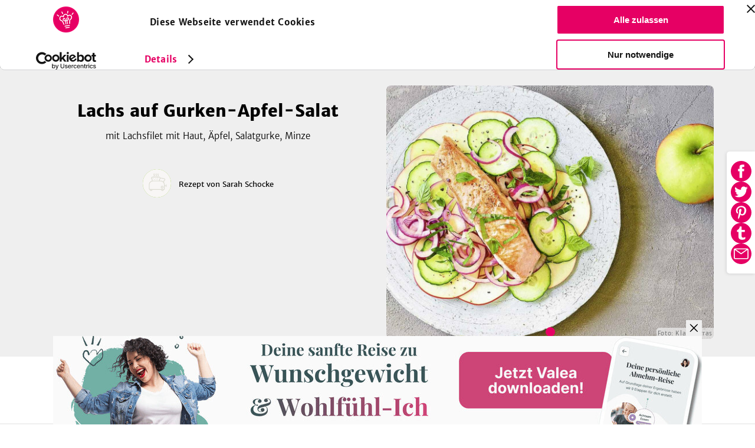

--- FILE ---
content_type: application/javascript; charset=UTF-8
request_url: https://www.sevencooks.com/_next/static/chunks/8077-954f23a949d68a49.js
body_size: 2871
content:
(self.webpackChunk_N_E=self.webpackChunk_N_E||[]).push([[8077],{1778:(e,t,a)=>{"use strict";a.d(t,{AB:()=>m,Ay:()=>n,q:()=>g,sg:()=>l,xD:()=>d,xF:()=>p,z2:()=>h,zg:()=>c});var r=a(7876),i=a(4250),o=a(6019),s=a(7742);let n=e=>{var t;let{breadCrumbs:a=[],data:i=[],primaryImageOfPage:o,noWebPage:s=!1,homePage:n=!1}=e,c=_({links:a}),l=[c];return s||(l=[c,(t=o,{"@type":"WebPage",publisher:g(),primaryImageOfPage:t})]),(0,r.jsx)("script",{type:"application/ld+json",suppressHydrationWarning:!0,dangerouslySetInnerHTML:{__html:JSON.stringify({"@context":"https://schema.org","@graph":[...l,...i]})}})};function c(e,t){return 0===e.length?null:u(e.map((e,t)=>({"@type":"ListItem",position:t+1,url:(0,o.FB)()+"/magazin/".concat(e.slug,"-").concat(e.id)})),t)}function l(e){return e.map((e,t)=>({"@type":"Person",url:(0,o.FB)()+"/autor/".concat(e.id,"/alle-artikel/1"),name:(null==e?void 0:e.displayName)||(null==e?void 0:e.id)}))}function m(e){let t=arguments.length>1&&void 0!==arguments[1]?arguments[1]:1200,a=arguments.length>2&&void 0!==arguments[2]?arguments[2]:600;return{"@type":"ImageObject",url:(0,i.Aw)({image:e,width:t,height:a}),width:t,height:a}}function u(e,t){return{"@type":"ItemList",name:t,itemListElement:e}}function p(e,t){return 0===e.length?null:u(e.map((e,t)=>({"@type":"ListItem",position:t+1,url:(0,o.FB)()+"/rezeptsammlung/".concat(e.slug,"-").concat(e.id)})),t)}function d(e,t){return 0===e.length?null:u(e.map((e,t)=>({"@type":"ListItem",position:t+1,url:(0,o.FB)()+"/rezept/".concat(e.slug,"-").concat(e.id)})),t)}function h(){return{"@type":"WebSite",publisher:g(),url:(0,o.FB)(),potentialAction:[{"@type":"SearchAction",target:{"@type":"EntryPoint",urlTemplate:(0,o.FB)()+"/suche/1?search={search}"},"query-input":{"@type":"PropertyValueSpecification",valueRequired:!0,valueMaxlength:100,valueName:"search"}}]}}function g(){let e=arguments.length>0&&void 0!==arguments[0]&&arguments[0],{formatMessage:t}=(0,s.A)(),a={"@type":"Organization","@id":"https://sevencooks.com",name:"SevenCooks",legalName:"SevenCooks GmbH & Co.KG",logo:"https://www.sevencooks.com/img/sevencooks-logo.svg"},r={description:t({id:"logo.meta.description"}),url:(0,o.FB)(),address:{"@type":"PostalAddress",addressLocality:"Gersthofen",addressCountry:"DE",postalCode:"86368",streetAddress:"H\xe4ndelstr. 1"},sameAs:["https://www.facebook.com/sevencooksofficial","https://twitter.com/sevencooks_team","https://de.pinterest.com/sevencooks_/","https://www.instagram.com/sevencooks_/","https://www.youtube.com/channel/UCTzyIErunEeuQwS4T3-Ah4Q","https://wochenplaner.sevencooks.com/","https://de.linkedin.com/company/sevencooks","https://www.xing.com/pages/sevencooksgmbh-co-kg","https://www.kununu.com/de/sevencooks"]};return e?{...a,...r}:a}let _=e=>{let{links:t=[]}=e,a=t.map((e,t)=>({"@type":"ListItem",position:t+2,item:{"@type":"WebPage","@id":e.link,url:e.link,name:e.text}}));return a.unshift({"@type":"ListItem",position:1,item:{"@type":"WebPage","@id":(0,o.FB)(),url:(0,o.FB)(),name:"Home"}}),{"@type":"BreadcrumbList",itemListElement:a}}},4250:(e,t,a)=>{"use strict";a.d(t,{Aw:()=>g,_C:()=>d,Ay:()=>_});var r=a(7876),i=a(4587),o=a.n(i),s=a(6019),n=a(5152),c=a.n(n),l=a(8733),m=a(5069),u=a.n(m);let p=e=>{let{children:t,text:a,placement:i={vertical:"bottom",horizontal:"end"}}=e;return(0,r.jsxs)(r.Fragment,{children:[t,a?(0,r.jsxs)("small",{role:"contentinfo",className:"".concat(u().watermark," ").concat(u()[i.vertical]," \n          ").concat(u()[i.horizontal]),children:[(0,r.jsx)(l.A,{id:"watermark.text.prefix",defaultMessage:"Photo: "}),a]}):null]})},d=6,h=e=>e.toLowerCase().replace(/[-./\s=]/g,"_"),g=e=>{let{image:t,width:a=0,height:r=0,copyright:i=0}=e,{title:o,slug:n,path:l,id:m,fileType:u}=t,p=o?h(o):"i",d=n||c()(p,{separator:"_"});return"".concat((0,s.Wq)(),"/").concat(l,"/").concat(d,"-").concat(m,"-").concat(r,"-").concat(a,"-").concat(i,".").concat(u)},_=e=>{let{alt:t="",image:a,width:i=0,height:n=0,fill:l,copyright:m=0,priority:u,unoptimized:d,aspectRatio:g,parentStyles:_,copyrightPlacement:v}=e,{title:w,slug:f,path:x,id:k,fileType:y,copyright:b}=a,j=w?h(w):t?h(t):"i",A=f||c()(j,{separator:"_"}),N=l?void 0:i,I=e=>{let{src:t,width:a}=e;return"".concat((0,s.Wq)(),"/").concat(x,"/").concat(t,"-").concat(k,"-").concat(Math.floor(g?a*g:n),"-").concat(a,"-").concat(m,".").concat(y)},S=(null==y?void 0:y.toLowerCase())==="svg"||d,z=S?I({src:A,width:i}):A;return(0,r.jsx)(p,{text:0!==m?b:void 0,placement:v,children:(0,r.jsx)(o(),{width:N,height:l?void 0:n,alt:t,src:z,fill:l,priority:u,fetchPriority:u?"high":"low",loading:u?"eager":"lazy",loader:I,className:_,unoptimized:S})})}},4585:(e,t,a)=>{"use strict";a.d(t,{A:()=>c});var r=a(7876),i=a(7742),o=a(4250),s=a(4587),n=a.n(s);let c=e=>{let{image:t,parentStyles:a,name:s="",width:c=70,height:l=0,fill:m,priority:u=!1}=e,{formatMessage:p}=(0,i.A)(),d=s?"".concat(p({id:"global.profilepicture"})," ").concat(s):"";return(0,r.jsx)("div",{className:"crit_authorImage ".concat(a||""),children:t&&""!==t.id?(0,r.jsx)(o.Ay,{image:t,width:m?void 0:c,height:m?void 0:l,fill:!0,alt:d,priority:u,unoptimized:!0}):(0,r.jsx)(n(),{unoptimized:!0,className:"crit_authorImage",src:"/img/fallback-avatar.svg",alt:d,width:m?void 0:c,height:m?void 0:l||c})})}},5069:e=>{e.exports={watermark:"Watermark_watermark__qQ0Om",top:"Watermark_top__cmzWi",bottom:"Watermark_bottom__3kn4h",start:"Watermark_start__75pZ6",end:"Watermark_end__W5SKP"}},7328:(e,t,a)=>{e.exports=a(9836)},8077:(e,t,a)=>{"use strict";a.d(t,{A:()=>f});var r=a(7876),i=a(4585),o=a(5341),s=a(7742);let n=e=>{let{iconsize:t=35,accounts:a,userDisplayName:i,parentStyle:o}=e,{formatMessage:n}=(0,s.A)(),c={homepage:{name:"Homepage",url:"".concat(null==a?void 0:a.homepage),icon:"/img/icons/social/homepage.svg"},facebook:{name:"Facebook",url:"https://www.facebook.com/".concat(null==a?void 0:a.facebook),icon:"/img/icons/social/facebook.svg"},twitter:{name:"Twitter",url:"https://twitter.com/".concat(null==a?void 0:a.twitter),icon:"/img/icons/social/twitter.svg"},pinterest:{name:"Pinterest",url:"https://de.pinterest.com/".concat(null==a?void 0:a.pinterest),icon:"/img/icons/social/pinterest.svg"},instagram:{name:"Instagram",url:"https://www.instagram.com/".concat(null==a?void 0:a.instagram),icon:"/img/icons/social/instagram.svg"},youtube:{name:"YouTube",url:"https://www.youtube.com/channel/".concat(null==a?void 0:a.youtube,"/videos"),icon:"/img/icons/social/youtube.svg"}};return(0,r.jsx)("div",{className:"crit_socialMediaIcons ".concat((null==o?void 0:o.wrapper)===void 0?"":o.wrapper),children:Object.keys(a).map((e,o)=>{let s=c[e];if(""===a[e]||void 0===s)return;let l=n({id:"socialshare.global.followUserOnPlatform"},{platform:s.name,displayName:i});return(0,r.jsxs)("a",{href:s.url,target:"_blank",rel:"noreferrer noopener",className:"crit_socialMediaIcons_link",children:[(0,r.jsx)("img",{className:"crit_socialMediaIcons_linkImage",src:s.icon,width:t,height:t,alt:l}),(0,r.jsx)("span",{className:"sr-only",children:l})]},o)})})};var c=a(6019),l=a(1778),m=a(7328),u=a.n(m),p=a(9099),d=a(4232),h=a(8733),g=a(4587),_=a.n(g);let v="alle-rezepte",w="alle-artikel",f=e=>{let{user:t,recipeData:a,articleData:m,children:g}=e,f=(0,p.useRouter)(),{formatMessage:x}=(0,s.A)(),{userId:k,displayName:y,userImage:b,userDescription:j,userStatus:A}=t,N=f.pathname.indexOf(v)>-1?v:w,I=d.createRef(),[S,z]=(0,d.useState)(!1),[L,W]=(0,d.useState)(!0),{overallCount:C=0}=a,{total:P=0}=m,B=x({id:"pages.profile.headline.".concat(N===v?"allRecipesBy":"allArticlesBy")},{displayName:y}),F=(0,l.zg)(m.articles,B);N===v&&(F=(0,l.xD)(a.results,B));let M=[{link:"".concat((0,c.FB)(),"/nutzer/").concat(t.userId,"/").concat(N),text:B}],E="/img/author_header_image_S.jpeg 430w, /img/author_header_image_M.jpeg 816w, /img/author_header_image_L.jpeg 1920w";return(0,d.useEffect)(()=>{if(I.current){let{offsetHeight:e,scrollHeight:t}=I.current;return z(t>e)}return z(!1)},[I]),(0,r.jsxs)(r.Fragment,{children:[(0,r.jsx)(u(),{children:(0,r.jsx)("link",{rel:"preload",as:"image",imageSrcSet:E})}),(0,r.jsxs)("section",{className:"crit_imageheadline_container",children:[(0,r.jsx)("img",{className:"crit_headline_backgroundImage",srcSet:E,src:"/img/author_header_image_S.jpeg",alt:"Author page header background image"}),(0,r.jsxs)("div",{className:"crit_author_information_wrapper",children:[(0,r.jsx)(i.A,{image:b,width:180,priority:!0,parentStyles:"crit_author_image",name:"".concat(y)}),(0,r.jsxs)("div",{className:"crit_author_text_wrapper",children:[(0,r.jsx)("h1",{className:"crit_author_name",children:y}),""!==t.userDescription&&null!==t.userDescription&&void 0!==t.userDescription?(0,r.jsxs)("div",{className:"crit_collapsibleWrapper ".concat(L?"":"crit_expanded"),children:[(0,r.jsx)("p",{ref:I,className:"crit_author_description ".concat(L?"truncate":"crit_expanded"),children:j}),S?(0,r.jsx)("a",{href:"#",onClick:()=>W(!L),className:"crit_showMoreLink",children:(0,r.jsx)(h.A,{id:L?"global.showMore":"global.showLess",defaultMessage:"Toggle description"})}):null]}):null,(0,r.jsx)("div",{className:"crit_collapsiblePlaceholder",style:{display:L?"none":"flex"}}),(0,r.jsx)(n,{parentStyle:{wrapper:"crit_user_socialLinksWrapper"},accounts:t.social,userDisplayName:t.displayName})]})]})]}),A?(0,r.jsx)("div",{className:"crit_user_status crit_user_status_".concat(A),children:"team-member"===A?(0,r.jsx)(_(),{src:"/img/sevencooks-logo-white.svg",width:141,height:38,alt:"Sevencooks logo"}):(0,r.jsx)(h.A,{id:"author.status.cooperation",defaultMessage:"Close friend of SevenCooks"})}):null,(0,r.jsxs)("nav",{className:"crit_tab_bar",children:[C>0?(0,r.jsxs)(o.A,{href:"/autor/".concat(k,"/alle-rezepte/1"),className:"".concat(N===v?"crit_tab_active":""," ","crit_tab no-text-decoration"),children:[(0,r.jsx)(h.A,{id:"pages.profile.menu.tabs.profileAllRecipes",description:"Infos"}),(0,r.jsx)("span",{className:"crit_counter_badge",children:C})]}):null,P>0?(0,r.jsxs)(o.A,{href:"/autor/".concat(k,"/alle-artikel/1"),className:"".concat(N===w?"crit_tab_active":""," ","crit_tab no-text-decoration"),children:[(0,r.jsx)(h.A,{id:"pages.profile.menu.tabs.profileAllArticles",description:"Infos"}),(0,r.jsx)("span",{className:"crit_counter_badge",children:P})]}):null]}),g,(0,r.jsx)(l.Ay,{noWebPage:!0,breadCrumbs:M,data:F?[F]:void 0})]})}}}]);

--- FILE ---
content_type: application/javascript; charset=UTF-8
request_url: https://www.sevencooks.com/_next/static/chunks/pages/_app-0a9875d3cb58ac42.js
body_size: 43192
content:
(self.webpackChunk_N_E=self.webpackChunk_N_E||[]).push([[636],{92:(e,t,n)=>{(window.__NEXT_P=window.__NEXT_P||[]).push(["/_app",function(){return n(7653)}])},117:e=>{e.exports={validationMessage:"NewsletterForm_validationMessage__ojbFo",successMessage:"NewsletterForm_successMessage__R4143"}},143:(e,t,n)=>{"use strict";n.d(t,{RK:()=>s,TT:()=>i,hN:()=>function e(t,n,o,l,c,u,d){if(1===t.length&&(0,r.eW)(t[0]))return[{type:i.literal,value:t[0].value}];for(var p=[],g=0;g<t.length;g++){var h=t[g];if((0,r.eW)(h)){p.push({type:i.literal,value:h.value});continue}if((0,r.jA)(h)){"number"==typeof u&&p.push({type:i.literal,value:o.getNumberFormat(n).format(u)});continue}var f=h.value;if(!(c&&f in c))throw new a.Ei(f,d);var m=c[f];if((0,r.Im)(h)){m&&"string"!=typeof m&&"number"!=typeof m||(m="string"==typeof m||"number"==typeof m?String(m):""),p.push({type:"string"==typeof m?i.literal:i.object,value:m});continue}if((0,r.tv)(h)){var b="string"==typeof h.style?l.date[h.style]:(0,r.Tu)(h.style)?h.style.parsedOptions:void 0;p.push({type:i.literal,value:o.getDateTimeFormat(n,b).format(m)});continue}if((0,r.Qh)(h)){var b="string"==typeof h.style?l.time[h.style]:(0,r.Tu)(h.style)?h.style.parsedOptions:void 0;p.push({type:i.literal,value:o.getDateTimeFormat(n,b).format(m)});continue}if((0,r.oF)(h)){var b="string"==typeof h.style?l.number[h.style]:(0,r.N1)(h.style)?h.style.parsedOptions:void 0;b&&b.scale&&(m*=b.scale||1),p.push({type:i.literal,value:o.getNumberFormat(n,b).format(m)});continue}if((0,r.xm)(h)){var v=h.children,k=h.value,y=c[k];if(!s(y))throw new a.Zo(k,"function",d);var w=y(e(v,n,o,l,c,u).map(function(e){return e.value}));Array.isArray(w)||(w=[w]),p.push.apply(p,w.map(function(e){return{type:"string"==typeof e?i.literal:i.object,value:e}}))}if((0,r.Jp)(h)){var z=h.options[m]||h.options.other;if(!z)throw new a.$x(h.value,m,Object.keys(h.options),d);p.push.apply(p,e(z.value,n,o,l,c));continue}if((0,r.N6)(h)){var z=h.options["="+m];if(!z){if(!Intl.PluralRules)throw new a.IF('Intl.PluralRules is not available in this environment.\nTry polyfilling it using "@formatjs/intl-pluralrules"\n',a.O4.MISSING_INTL_API,d);var A=o.getPluralRules(n,{type:h.pluralType}).select(m-(h.offset||0));z=h.options[A]||h.options.other}if(!z)throw new a.$x(h.value,m,Object.keys(h.options),d);p.push.apply(p,e(z.value,n,o,l,c,m-(h.offset||0)));continue}}return p.length<2?p:p.reduce(function(e,t){var n=e[e.length-1];return n&&n.type===i.literal&&t.type===i.literal?n.value+=t.value:e.push(t),e},[])}});var i,r=n(5117),a=n(6382);function s(e){return"function"==typeof e}!function(e){e[e.literal=0]="literal",e[e.object=1]="object"}(i||(i={}))},495:e=>{e.exports={socialMediaSection:"SocialMediaSection_socialMediaSection__rp4gv","social-icons":"SocialMediaSection_social-icons__PVT_1",shareBtn:"SocialMediaSection_shareBtn___C6Ux",storeBadges:"SocialMediaSection_storeBadges__MesV1"}},567:(e,t,n)=>{"use strict";function i(){return(i=Object.assign||function(e){for(var t=1;t<arguments.length;t++){var n=arguments[t];for(var i in n)Object.prototype.hasOwnProperty.call(n,i)&&(e[i]=n[i])}return e}).apply(this,arguments)}n.d(t,{A:()=>o});var r=n(4232),a=r.useLayoutEffect;function s(){return!0}let o=function(e){var t=(0,r.useRef)(null),n=(0,r.useReducer)(s,!1),o=n[0],l=n[1],c=e.noWrapper,u=e.ssrOnly,d=e.whenIdle,p=e.whenVisible,g=e.promise,h=e.on,f=void 0===h?[]:h,m=e.children,b=e.didHydrate,v=function(e,t){if(null==e)return{};var n,i,r={},a=Object.keys(e);for(i=0;i<a.length;i++)t.indexOf(n=a[i])>=0||(r[n]=e[n]);return r}(e,["noWrapper","ssrOnly","whenIdle","whenVisible","promise","on","children","didHydrate"]);a(function(){t.current.hasChildNodes()||l()},[]),(0,r.useEffect)(function(){o&&b&&b()},[o]),(0,r.useEffect)(function(){if(!u&&!o){var e=t.current,n=[];if(g&&g.then(l,l),p){var i=c?e:e.firstElementChild;if(!i||"undefined"==typeof IntersectionObserver)return l();var r=new IntersectionObserver(function(e){e.forEach(function(e){(e.isIntersecting||e.intersectionRatio>0)&&l()})},"object"==typeof p?p:{rootMargin:"250px"});r.observe(i),n.push(function(){r.disconnect()})}if(d)if("undefined"!=typeof requestIdleCallback){var a=requestIdleCallback(l,{timeout:500});n.push(function(){cancelIdleCallback(a)})}else{var s=setTimeout(l,2e3);n.push(function(){clearTimeout(s)})}return[].concat(f).forEach(function(t){e.addEventListener(t,l,{once:!0,passive:!0}),n.push(function(){e.removeEventListener(t,l,{})})}),function(){n.forEach(function(e){e()})}}},[o,f,u,d,p,b,g,c]);var k="string"==typeof c?c:"div";return o?c?m:(0,r.createElement)(k,i({ref:t,style:{display:"contents"}},v),m):(0,r.createElement)(k,i({},v,{ref:t,suppressHydrationWarning:!0,dangerouslySetInnerHTML:{__html:""}}))}},578:(e,t)=>{var n;!function(){"use strict";var i={}.hasOwnProperty;function r(){for(var e=[],t=0;t<arguments.length;t++){var n=arguments[t];if(n){var a=typeof n;if("string"===a||"number"===a)e.push(this&&this[n]||n);else if(Array.isArray(n))e.push(r.apply(this,n));else if("object"===a)for(var s in n)i.call(n,s)&&n[s]&&e.push(this&&this[s]||s)}}return e.join(" ")}e.exports?(r.default=r,e.exports=r):void 0===(n=(function(){return r}).apply(t,[]))||(e.exports=n)}()},789:(e,t)=>{"use strict";var n="function"==typeof Symbol&&Symbol.for,i=n?Symbol.for("react.element"):60103,r=n?Symbol.for("react.portal"):60106,a=n?Symbol.for("react.fragment"):60107,s=n?Symbol.for("react.strict_mode"):60108,o=n?Symbol.for("react.profiler"):60114,l=n?Symbol.for("react.provider"):60109,c=n?Symbol.for("react.context"):60110,u=n?Symbol.for("react.async_mode"):60111,d=n?Symbol.for("react.concurrent_mode"):60111,p=n?Symbol.for("react.forward_ref"):60112,g=n?Symbol.for("react.suspense"):60113,h=n?Symbol.for("react.suspense_list"):60120,f=n?Symbol.for("react.memo"):60115,m=n?Symbol.for("react.lazy"):60116,b=n?Symbol.for("react.block"):60121,v=n?Symbol.for("react.fundamental"):60117,k=n?Symbol.for("react.responder"):60118,y=n?Symbol.for("react.scope"):60119;function w(e){if("object"==typeof e&&null!==e){var t=e.$$typeof;switch(t){case i:switch(e=e.type){case u:case d:case a:case o:case s:case g:return e;default:switch(e=e&&e.$$typeof){case c:case p:case m:case f:case l:return e;default:return t}}case r:return t}}}function z(e){return w(e)===d}t.AsyncMode=u,t.ConcurrentMode=d,t.ContextConsumer=c,t.ContextProvider=l,t.Element=i,t.ForwardRef=p,t.Fragment=a,t.Lazy=m,t.Memo=f,t.Portal=r,t.Profiler=o,t.StrictMode=s,t.Suspense=g,t.isAsyncMode=function(e){return z(e)||w(e)===u},t.isConcurrentMode=z,t.isContextConsumer=function(e){return w(e)===c},t.isContextProvider=function(e){return w(e)===l},t.isElement=function(e){return"object"==typeof e&&null!==e&&e.$$typeof===i},t.isForwardRef=function(e){return w(e)===p},t.isFragment=function(e){return w(e)===a},t.isLazy=function(e){return w(e)===m},t.isMemo=function(e){return w(e)===f},t.isPortal=function(e){return w(e)===r},t.isProfiler=function(e){return w(e)===o},t.isStrictMode=function(e){return w(e)===s},t.isSuspense=function(e){return w(e)===g},t.isValidElementType=function(e){return"string"==typeof e||"function"==typeof e||e===a||e===d||e===o||e===s||e===g||e===h||"object"==typeof e&&null!==e&&(e.$$typeof===m||e.$$typeof===f||e.$$typeof===l||e.$$typeof===c||e.$$typeof===p||e.$$typeof===v||e.$$typeof===k||e.$$typeof===y||e.$$typeof===b)},t.typeOf=w},1026:(e,t,n)=>{"use strict";Object.defineProperty(t,"__esModule",{value:!0}),Object.defineProperty(t,"useMergedRef",{enumerable:!0,get:function(){return r}});let i=n(4232);function r(e,t){let n=(0,i.useRef)(null),r=(0,i.useRef)(null);return(0,i.useCallback)(i=>{if(null===i){let e=n.current;e&&(n.current=null,e());let t=r.current;t&&(r.current=null,t())}else e&&(n.current=a(e,i)),t&&(r.current=a(t,i))},[e,t])}function a(e,t){if("function"!=typeof e)return e.current=t,()=>{e.current=null};{let n=e(t);return"function"==typeof n?n:()=>e(null)}}("function"==typeof t.default||"object"==typeof t.default&&null!==t.default)&&void 0===t.default.__esModule&&(Object.defineProperty(t.default,"__esModule",{value:!0}),Object.assign(t.default,t),e.exports=t.default)},1639:(e,t,n)=>{"use strict";Object.defineProperty(t,"__esModule",{value:!0}),!function(e,t){for(var n in t)Object.defineProperty(e,n,{enumerable:!0,get:t[n]})}(t,{default:function(){return z},useLinkStatus:function(){return w}});let i=n(8365),r=n(7876),a=i._(n(4232)),s=n(6658),o=n(1851),l=n(6225),c=n(8407),u=n(2696),d=n(8265),p=n(2343),g=n(8940),h=n(7469),f=n(1026);n(3724);let m=new Set;function b(e,t,n,i){if((0,o.isLocalURL)(t)){if(!i.bypassPrefetchedCheck){let r=t+"%"+n+"%"+(void 0!==i.locale?i.locale:"locale"in e?e.locale:void 0);if(m.has(r))return;m.add(r)}e.prefetch(t,n,i).catch(e=>{})}}function v(e){return"string"==typeof e?e:(0,l.formatUrl)(e)}let k=a.default.forwardRef(function(e,t){let n,i,{href:l,as:m,children:k,prefetch:y=null,passHref:w,replace:z,shallow:A,scroll:R,locale:S,onClick:C,onNavigate:x,onMouseEnter:D,onTouchStart:T,legacyBehavior:E=!1,...M}=e;n=k,E&&("string"==typeof n||"number"==typeof n)&&(n=(0,r.jsx)("a",{children:n}));let N=a.default.useContext(d.RouterContext),j=!1!==y,{href:F,as:O}=a.default.useMemo(()=>{if(!N){let e=v(l);return{href:e,as:m?v(m):e}}let[e,t]=(0,s.resolveHref)(N,l,!0);return{href:e,as:m?(0,s.resolveHref)(N,m):t||e}},[N,l,m]),_=a.default.useRef(F),L=a.default.useRef(O);E&&(i=a.default.Children.only(n));let P=E?i&&"object"==typeof i&&i.ref:t,[B,I,H]=(0,p.useIntersection)({rootMargin:"200px"}),K=a.default.useCallback(e=>{(L.current!==O||_.current!==F)&&(H(),L.current=O,_.current=F),B(e)},[O,F,H,B]),W=(0,f.useMergedRef)(K,P);a.default.useEffect(()=>{N&&I&&j&&b(N,F,O,{locale:S})},[O,F,I,S,j,null==N?void 0:N.locale,N]);let Z={ref:W,onClick(e){E||"function"!=typeof C||C(e),E&&i.props&&"function"==typeof i.props.onClick&&i.props.onClick(e),N&&(e.defaultPrevented||function(e,t,n,i,r,a,s,l,c){let{nodeName:u}=e.currentTarget;if(!("A"===u.toUpperCase()&&function(e){let t=e.currentTarget.getAttribute("target");return t&&"_self"!==t||e.metaKey||e.ctrlKey||e.shiftKey||e.altKey||e.nativeEvent&&2===e.nativeEvent.which}(e)||e.currentTarget.hasAttribute("download"))){if(!(0,o.isLocalURL)(n)){r&&(e.preventDefault(),location.replace(n));return}e.preventDefault(),(()=>{if(c){let e=!1;if(c({preventDefault:()=>{e=!0}}),e)return}let e=null==s||s;"beforePopState"in t?t[r?"replace":"push"](n,i,{shallow:a,locale:l,scroll:e}):t[r?"replace":"push"](i||n,{scroll:e})})()}}(e,N,F,O,z,A,R,S,x))},onMouseEnter(e){E||"function"!=typeof D||D(e),E&&i.props&&"function"==typeof i.props.onMouseEnter&&i.props.onMouseEnter(e),N&&b(N,F,O,{locale:S,priority:!0,bypassPrefetchedCheck:!0})},onTouchStart:function(e){E||"function"!=typeof T||T(e),E&&i.props&&"function"==typeof i.props.onTouchStart&&i.props.onTouchStart(e),N&&b(N,F,O,{locale:S,priority:!0,bypassPrefetchedCheck:!0})}};if((0,c.isAbsoluteUrl)(O))Z.href=O;else if(!E||w||"a"===i.type&&!("href"in i.props)){let e=void 0!==S?S:null==N?void 0:N.locale;Z.href=(null==N?void 0:N.isLocaleDomain)&&(0,g.getDomainLocale)(O,e,null==N?void 0:N.locales,null==N?void 0:N.domainLocales)||(0,h.addBasePath)((0,u.addLocale)(O,e,null==N?void 0:N.defaultLocale))}return E?a.default.cloneElement(i,Z):(0,r.jsx)("a",{...M,...Z,children:n})}),y=(0,a.createContext)({pending:!1}),w=()=>(0,a.useContext)(y),z=k;("function"==typeof t.default||"object"==typeof t.default&&null!==t.default)&&void 0===t.default.__esModule&&(Object.defineProperty(t.default,"__esModule",{value:!0}),Object.assign(t.default,t),e.exports=t.default)},1716:(e,t,n)=>{"use strict";n.d(t,{A:()=>a});var i=n(7876),r=n(1819);let a=e=>{let{pageName:t,priority:n,sticky:a}=e,s=[{bannerConfig:{pageName:t,coopConfiguration:{name:"weightloss-notHome",link:"https://getvalea.onelink.me/BTeK/az0a5vz9",rel:"noopener",imageAlt:"Online-Abnehm-Kurs. \xdcberall & jederzeit auf deinem Handy. Ohne Di\xe4t.",images:{mobile:{path:"https://assets.sc2.sevencooks.com/2QrdPN8vhbk2nrUSWpcqEf",width:395,height:200},desktop:{path:"https://assets.sc2.sevencooks.com/2QrdPN8vhbk2nrUSWpcqEf",width:395,height:200}}},priority:n,sticky:a},isActive:()=>"Home"!==t&&!a},{bannerConfig:{pageName:t,coopConfiguration:{name:"weightloss-home",link:"https://getvalea.onelink.me/BTeK/d2cne8a8",rel:"noopener",imageAlt:"Online-Abnehm-Kurs. \xdcberall & jederzeit auf deinem Handy. Ohne Di\xe4t.",images:{mobile:{path:"https://assets.sc2.sevencooks.com/2QrdPN8vhbk2nrUSWpcqEf",width:395,height:200},desktop:{path:"https://assets.sc2.sevencooks.com/23nkUBMxVw1xzxid8ZY9TT",width:1100,height:150}}},priority:n,sticky:a},isActive:()=>"Home"===t&&!a},{bannerConfig:{pageName:t,coopConfiguration:{name:"weightloss-sticky",link:"https://getvalea.onelink.me/BTeK/cf1ud2iu",rel:"noopener",imageAlt:"Online-Abnehm-Kurs. \xdcberall & jederzeit auf deinem Handy. Ohne Di\xe4t.",images:{mobile:{path:"https://assets.sc2.sevencooks.com/2QrdPN8vhbk2nrUSWpcqEf",width:395,height:200},desktop:{path:"https://assets.sc2.sevencooks.com/23nkUBMxVw1xzxid8ZY9TT",width:1100,height:150}}},priority:n,sticky:a},isActive:()=>!0===a}];return(0,i.jsx)(r.Z,{eventConfig:s})}},1819:(e,t,n)=>{"use strict";n.d(t,{Z:()=>s});var i=n(7876),r=n(3005),a=n(4232);let s=e=>{let{eventConfig:t}=e,n=t.find(e=>{let{isActive:t}=e;return"boolean"==typeof t?t:t()});return n?(0,i.jsx)(o,{...n.bannerConfig}):null},o=e=>{var t,n;let{pageName:s,coopConfiguration:o,priority:l=!1,sticky:c=!1}=e,[u,d]=(0,a.useState)(!1),p=c?(0,i.jsx)("button",{onClick:e=>{e.preventDefault(),d(!0)}}):null,g=null==(t=o.images)?void 0:t.desktop,h=o.images.mobile;return(0,i.jsxs)("a",{href:o.link,className:"crit_coopBanner_container".concat(c?" sticky":"").concat(u?" displaynone":""),tabIndex:-1,"aria-hidden":"true",target:"_blank",rel:null!=(n=o.rel)?n:"noopener noreferrer sponsored",onClick:()=>{let e=Math.max(document.documentElement.clientWidth||0,window.innerWidth||0)>=768&&void 0!==o.images.desktop?"desktop":"mobile";(0,r.F)(c?"stickyBanner":"coopBanner","click".concat(o.name,"_").concat(e),s)},children:[void 0!==g?(0,i.jsxs)("picture",{className:"desktop",style:{aspectRatio:"".concat(g.width," / ").concat(g.height),width:"".concat(g.width,"px")},children:[p,(0,i.jsx)("img",{width:g.width,height:g.height,loading:l?"eager":"lazy",src:g.path,alt:o.imageAlt||""})]}):null,(0,i.jsxs)("picture",{className:"".concat(void 0!==g?"mobile":""),style:{aspectRatio:"".concat(h.width," / ").concat(h.height),width:"".concat(h.width,"px")},children:[p,(0,i.jsx)("img",{width:h.width,height:h.height,loading:l?"eager":"lazy",src:h.path,alt:o.imageAlt||""})]})]})}},2343:(e,t,n)=>{"use strict";Object.defineProperty(t,"__esModule",{value:!0}),Object.defineProperty(t,"useIntersection",{enumerable:!0,get:function(){return l}});let i=n(4232),r=n(4754),a="function"==typeof IntersectionObserver,s=new Map,o=[];function l(e){let{rootRef:t,rootMargin:n,disabled:l}=e,c=l||!a,[u,d]=(0,i.useState)(!1),p=(0,i.useRef)(null),g=(0,i.useCallback)(e=>{p.current=e},[]);return(0,i.useEffect)(()=>{if(a){if(c||u)return;let e=p.current;if(e&&e.tagName)return function(e,t,n){let{id:i,observer:r,elements:a}=function(e){let t,n={root:e.root||null,margin:e.rootMargin||""},i=o.find(e=>e.root===n.root&&e.margin===n.margin);if(i&&(t=s.get(i)))return t;let r=new Map;return t={id:n,observer:new IntersectionObserver(e=>{e.forEach(e=>{let t=r.get(e.target),n=e.isIntersecting||e.intersectionRatio>0;t&&n&&t(n)})},e),elements:r},o.push(n),s.set(n,t),t}(n);return a.set(e,t),r.observe(e),function(){if(a.delete(e),r.unobserve(e),0===a.size){r.disconnect(),s.delete(i);let e=o.findIndex(e=>e.root===i.root&&e.margin===i.margin);e>-1&&o.splice(e,1)}}}(e,e=>e&&d(e),{root:null==t?void 0:t.current,rootMargin:n})}else if(!u){let e=(0,r.requestIdleCallback)(()=>d(!0));return()=>(0,r.cancelIdleCallback)(e)}},[c,n,t,u,p.current]),[g,u,(0,i.useCallback)(()=>{d(!1)},[])]}("function"==typeof t.default||"object"==typeof t.default&&null!==t.default)&&void 0===t.default.__esModule&&(Object.defineProperty(t.default,"__esModule",{value:!0}),Object.assign(t.default,t),e.exports=t.default)},2476:(e,t,n)=>{"use strict";n.d(t,{C6:()=>r,Cl:()=>a,Tt:()=>s,fX:()=>o});var i=function(e,t){return(i=Object.setPrototypeOf||({__proto__:[]})instanceof Array&&function(e,t){e.__proto__=t}||function(e,t){for(var n in t)Object.prototype.hasOwnProperty.call(t,n)&&(e[n]=t[n])})(e,t)};function r(e,t){if("function"!=typeof t&&null!==t)throw TypeError("Class extends value "+String(t)+" is not a constructor or null");function n(){this.constructor=e}i(e,t),e.prototype=null===t?Object.create(t):(n.prototype=t.prototype,new n)}var a=function(){return(a=Object.assign||function(e){for(var t,n=1,i=arguments.length;n<i;n++)for(var r in t=arguments[n])Object.prototype.hasOwnProperty.call(t,r)&&(e[r]=t[r]);return e}).apply(this,arguments)};function s(e,t){var n={};for(var i in e)Object.prototype.hasOwnProperty.call(e,i)&&0>t.indexOf(i)&&(n[i]=e[i]);if(null!=e&&"function"==typeof Object.getOwnPropertySymbols)for(var r=0,i=Object.getOwnPropertySymbols(e);r<i.length;r++)0>t.indexOf(i[r])&&Object.prototype.propertyIsEnumerable.call(e,i[r])&&(n[i[r]]=e[i[r]]);return n}Object.create;function o(e,t){for(var n=0,i=t.length,r=e.length;n<i;n++,r++)e[r]=t[n];return e}Object.create},2837:e=>{e.exports={footerLinks:"FooterLinks_footerLinks__lDXhx",footerLinksContainer:"FooterLinks_footerLinksContainer__2_AiL",desktopList:"FooterLinks_desktopList__3u_6Y",listHeader:"FooterLinks_listHeader__VP_mV",lgNone:"FooterLinks_lgNone__W8JmR"}},3005:(e,t,n)=>{"use strict";n.d(t,{A:()=>l,F:()=>o});var i=n(4232),r=n(4349),a=n.n(r);let s=e=>{let{pageName:t}=e;if("function"!=typeof window.gtag&&(window.dataLayer=window.dataLayer||[],window.gtag=function(){for(var e=arguments.length,t=Array(e),n=0;n<e;n++)t[n]=arguments[n];window.dataLayer.push(t)},window.gtag("js",new Date),window.gtag("config","G-66EBQ1KFL0"),window.gtag("consent","default",{ad_storage:"denied",ad_user_data:"denied",ad_personalization:"denied",analytics_storage:"granted",functionality_storage:"denied",personalization_storage:"denied",security_storage:"denied"})),"function"==typeof window.gtag){if(window.skipNextTracking){window.skipNextTracking=!1;return}window.gtag("event","page_view",{page_title:t,page_location:document.location.pathname})}},o=(e,t,n)=>{},l=e=>{let t=i.useRef(),n={pageName:"undefined"!=typeof document?document.location.pathname:"",...e};return i.useEffect(()=>{a()(t.current,n)||s(n),t.current=n}),null}},3520:(e,t,n)=>{"use strict";var i=n(7225),r={childContextTypes:!0,contextType:!0,contextTypes:!0,defaultProps:!0,displayName:!0,getDefaultProps:!0,getDerivedStateFromError:!0,getDerivedStateFromProps:!0,mixins:!0,propTypes:!0,type:!0},a={name:!0,length:!0,prototype:!0,caller:!0,callee:!0,arguments:!0,arity:!0},s={$$typeof:!0,compare:!0,defaultProps:!0,displayName:!0,propTypes:!0,type:!0},o={};function l(e){return i.isMemo(e)?s:o[e.$$typeof]||r}o[i.ForwardRef]={$$typeof:!0,render:!0,defaultProps:!0,displayName:!0,propTypes:!0},o[i.Memo]=s;var c=Object.defineProperty,u=Object.getOwnPropertyNames,d=Object.getOwnPropertySymbols,p=Object.getOwnPropertyDescriptor,g=Object.getPrototypeOf,h=Object.prototype;e.exports=function e(t,n,i){if("string"!=typeof n){if(h){var r=g(n);r&&r!==h&&e(t,r,i)}var s=u(n);d&&(s=s.concat(d(n)));for(var o=l(t),f=l(n),m=0;m<s.length;++m){var b=s[m];if(!a[b]&&!(i&&i[b])&&!(f&&f[b])&&!(o&&o[b])){var v=p(n,b);try{c(t,b,v)}catch(e){}}}}return t}},3724:(e,t)=>{"use strict";Object.defineProperty(t,"__esModule",{value:!0}),Object.defineProperty(t,"errorOnce",{enumerable:!0,get:function(){return n}});let n=e=>{}},3906:(e,t,n)=>{"use strict";function i(e,t,n){if(void 0===n&&(n=Error),!e)throw new n(t)}n.d(t,{V1:()=>i})},3933:(e,t,n)=>{"use strict";n.d(t,{F3:()=>h,GT:()=>g,J9:()=>l,JF:()=>c,MT:()=>u});var i=n(2476),r=n(6885),a=n(9945),s=n.n(a),o=n(6186);function l(e,t,n){return void 0===n&&(n={}),t.reduce(function(t,i){return i in e?t[i]=e[i]:i in n&&(t[i]=n[i]),t},{})}var c={formats:{},messages:{},timeZone:void 0,defaultLocale:"en",defaultFormats:{},onError:function(e){}};function u(){return{dateTime:{},number:{},message:{},relativeTime:{},pluralRules:{},list:{},displayNames:{}}}function d(e){return{create:function(){return{has:function(t){return t in e},get:function(t){return e[t]},set:function(t,n){e[t]=n}}}}}var p=s()||a;function g(e){void 0===e&&(e=u());var t=Intl.RelativeTimeFormat,n=Intl.ListFormat,a=Intl.DisplayNames,s=p(function(){for(var e,t=[],n=0;n<arguments.length;n++)t[n]=arguments[n];return new((e=Intl.DateTimeFormat).bind.apply(e,(0,i.fX)([void 0],t)))},{cache:d(e.dateTime),strategy:p.strategies.variadic}),o=p(function(){for(var e,t=[],n=0;n<arguments.length;n++)t[n]=arguments[n];return new((e=Intl.NumberFormat).bind.apply(e,(0,i.fX)([void 0],t)))},{cache:d(e.number),strategy:p.strategies.variadic}),l=p(function(){for(var e,t=[],n=0;n<arguments.length;n++)t[n]=arguments[n];return new((e=Intl.PluralRules).bind.apply(e,(0,i.fX)([void 0],t)))},{cache:d(e.pluralRules),strategy:p.strategies.variadic});return{getDateTimeFormat:s,getNumberFormat:o,getMessageFormat:p(function(e,t,n,a){return new r.S(e,t,n,(0,i.Cl)({formatters:{getNumberFormat:o,getDateTimeFormat:s,getPluralRules:l}},a||{}))},{cache:d(e.message),strategy:p.strategies.variadic}),getRelativeTimeFormat:p(function(){for(var e=[],n=0;n<arguments.length;n++)e[n]=arguments[n];return new(t.bind.apply(t,(0,i.fX)([void 0],e)))},{cache:d(e.relativeTime),strategy:p.strategies.variadic}),getPluralRules:l,getListFormat:p(function(){for(var e=[],t=0;t<arguments.length;t++)e[t]=arguments[t];return new(n.bind.apply(n,(0,i.fX)([void 0],e)))},{cache:d(e.list),strategy:p.strategies.variadic}),getDisplayNames:p(function(){for(var e=[],t=0;t<arguments.length;t++)e[t]=arguments[t];return new(a.bind.apply(a,(0,i.fX)([void 0],e)))},{cache:d(e.displayNames),strategy:p.strategies.variadic})}}function h(e,t,n,i){var r,a=e&&e[t];if(a&&(r=a[n]),r)return r;i(new o.OC("No "+t+" format named: "+n))}},4349:e=>{"use strict";e.exports=function e(t,n){if(t===n)return!0;if(t&&n&&"object"==typeof t&&"object"==typeof n){if(t.constructor!==n.constructor)return!1;if(Array.isArray(t)){if((i=t.length)!=n.length)return!1;for(r=i;0!=r--;)if(!e(t[r],n[r]))return!1;return!0}if(t.constructor===RegExp)return t.source===n.source&&t.flags===n.flags;if(t.valueOf!==Object.prototype.valueOf)return t.valueOf()===n.valueOf();if(t.toString!==Object.prototype.toString)return t.toString()===n.toString();if((i=(a=Object.keys(t)).length)!==Object.keys(n).length)return!1;for(r=i;0!=r--;)if(!Object.prototype.hasOwnProperty.call(n,a[r]))return!1;for(r=i;0!=r--;){var i,r,a,s=a[r];if(!e(t[s],n[s]))return!1}return!0}return t!=t&&n!=n}},4849:e=>{e.exports={footer:"Footer_footer__OYoYH",copyrightBar:"Footer_copyrightBar__DUwWg",copyrightContainer:"Footer_copyrightContainer__KYG2i",copyrightLinks:"Footer_copyrightLinks__hBACo"}},4998:(e,t,n)=>{"use strict";n.d(t,{A:()=>p});var i=n(7876),r=n(4232),a=n(8733),s=n(6019),o=n(117),l=n.n(o),c=n(7742),u=n(3005);let d=e=>{let{id:t,customEventCategory:n,color:o="apple"}=e,[d,p]=r.useState(""),[g,h]=r.useState(""),[f,m]=r.useState(!1),[b,v]=r.useState(!1),{formatMessage:k}=(0,c.A)(),y=async e=>{if(e.preventDefault(),w(d)){h(""),v(!0);let e=await fetch("".concat((0,s.xv)(),"newsletter"),{method:"POST",headers:{"SC-Client-Origin":"lean-webapp",Accept:"application/json","Content-Type":"application/json"},body:JSON.stringify({email:d,created:new Date().getTime()})});v(!1),e.ok&&(m(!0),(0,u.F)(n||"newsletter","successfullNewsletterRegistration",document.location.pathname))}},w=e=>(m(!1),""===e)?(h("Ben\xf6tigt"),!1):!!e.match(/^[a-zA-Z0-9.!#$%&'*+/=?^_`{|}~-]+@[a-zA-Z0-9-]+(?:\.[a-zA-Z0-9-]+)*$/)||(h("Bitte gib eine korrekte E-Mail-Adresse ein"),!1);return(0,i.jsx)(i.Fragment,{children:(0,i.jsxs)("form",{className:"crit_newsletterForm_form",onSubmit:e=>y(e),children:[(0,i.jsx)("input",{onChange:e=>p(e.target.value),value:d,type:"text",placeholder:k({id:"newsletter.signup.inputfield"}),id:t,required:!0}),(0,i.jsx)("label",{htmlFor:t,children:(0,i.jsx)(a.A,{id:"newsletter.signup.inputfield"})}),(0,i.jsx)("button",{className:"crit_button crit_btn-primary ".concat(o),type:"submit",disabled:b,children:(0,i.jsx)(a.A,{id:"newsletter.signup.sendbutton"})}),(0,i.jsx)("div",{className:l().validationMessage,children:g}),f&&(0,i.jsx)("div",{className:l().successMessage,children:(0,i.jsx)(a.A,{id:"newsletter.signup.success"})})]})})},p=e=>{let{context:t,id:n,color:r="apple"}=e;return(0,i.jsxs)("section",{className:"crit_banner ".concat(n," ").concat(r),children:["widget"!==t&&"footer"!==t&&"recipe"!==t?(0,i.jsx)("h2",{children:(0,i.jsx)(a.A,{id:"newsletter.signup.".concat(t,".headline")})}):null,"footer"!==t?(0,i.jsx)("p",{children:(0,i.jsx)(a.A,{id:"newsletter.signup.".concat(t,".subline"),values:{newsletter:(0,i.jsx)("a",{children:(0,i.jsx)(a.A,{id:"footer.links.help.linkFour"})})}})}):null,(0,i.jsx)(d,{id:n,color:r})]})}},5117:(e,t,n)=>{"use strict";var i,r;function a(e){return e.type===i.literal}function s(e){return e.type===i.argument}function o(e){return e.type===i.number}function l(e){return e.type===i.date}function c(e){return e.type===i.time}function u(e){return e.type===i.select}function d(e){return e.type===i.plural}function p(e){return e.type===i.pound}function g(e){return e.type===i.tag}function h(e){return!!(e&&"object"==typeof e&&e.type===r.number)}function f(e){return!!(e&&"object"==typeof e&&e.type===r.dateTime)}n.d(t,{Im:()=>s,Jp:()=>u,N1:()=>h,N6:()=>d,Qh:()=>c,Tu:()=>f,ZE:()=>i,eW:()=>a,jA:()=>p,oF:()=>o,rq:()=>r,tv:()=>l,xm:()=>g}),function(e){e[e.literal=0]="literal",e[e.argument=1]="argument",e[e.number=2]="number",e[e.date=3]="date",e[e.time=4]="time",e[e.select=5]="select",e[e.plural=6]="plural",e[e.pound=7]="pound",e[e.tag=8]="tag"}(i||(i={})),function(e){e[e.number=0]="number",e[e.dateTime=1]="dateTime"}(r||(r={}))},5341:(e,t,n)=>{"use strict";n.d(t,{A:()=>o});var i=n(7876);n(4232);var r=n(8230),a=n.n(r),s=n(9099);let o=e=>{let{href:t,children:n,className:r,style:o,rel:l,hrefQuery:c={},persistQuery:u=!1,hash:d,onClick:p,...g}=e,{locale:h,query:f}=(0,s.useRouter)(),m={pathname:"".concat(h?"/".concat(h):"/de").concat(t),query:u?{...f}:c,hash:d};return(0,i.jsx)(a(),{href:m,...g,className:r,style:o,rel:l,onClick:p,children:n})}},6019:(e,t,n)=>{"use strict";n.d(t,{Ai:()=>s,FB:()=>o,Wq:()=>a,xv:()=>r});let i=()=>!0,r=()=>i()?"https://api-prod.sevencooks.com/v1/de/":"https://api-stage.sevencooks.com/v1/de/",a=()=>i()?"https://api-prod.sevencooks.com/img":"https://api-stage.sevencooks.com/img",s=()=>"https://www.sevencooks.com",o=()=>s()+"/de"},6186:(e,t,n)=>{"use strict";n.d(t,{Ar:()=>a,Ho:()=>c,OC:()=>s,hr:()=>l,lo:()=>i,sb:()=>u,uo:()=>o});var i,r=n(2476);!function(e){e.FORMAT_ERROR="FORMAT_ERROR",e.UNSUPPORTED_FORMATTER="UNSUPPORTED_FORMATTER",e.INVALID_CONFIG="INVALID_CONFIG",e.MISSING_DATA="MISSING_DATA",e.MISSING_TRANSLATION="MISSING_TRANSLATION"}(i||(i={}));var a=function(e){function t(n,i,r){var a=e.call(this,"[@formatjs/intl Error "+n+"] "+i+" \n"+(r?"\n"+r.message+"\n"+r.stack:""))||this;return a.code=n,"function"==typeof Error.captureStackTrace&&Error.captureStackTrace(a,t),a}return(0,r.C6)(t,e),t}(Error),s=function(e){function t(t,n){return e.call(this,i.UNSUPPORTED_FORMATTER,t,n)||this}return(0,r.C6)(t,e),t}(a),o=function(e){function t(t,n){return e.call(this,i.INVALID_CONFIG,t,n)||this}return(0,r.C6)(t,e),t}(a),l=function(e){function t(t,n){return e.call(this,i.MISSING_DATA,t,n)||this}return(0,r.C6)(t,e),t}(a),c=function(e){function t(t,n,r,a){var s=e.call(this,i.FORMAT_ERROR,t+" \nLocale: "+n+"\nMessageID: "+(null==r?void 0:r.id)+"\nDefault Message: "+(null==r?void 0:r.defaultMessage)+"\nDescription: "+(null==r?void 0:r.description)+" \n",a)||this;return s.descriptor=r,s}return(0,r.C6)(t,e),t}(a),u=function(e){function t(t,n){var r=e.call(this,i.MISSING_TRANSLATION,'Missing message: "'+t.id+'" for locale "'+n+'", using '+(t.defaultMessage?"default message":"id")+" as fallback.")||this;return r.descriptor=t,r}return(0,r.C6)(t,e),t}(a)},6382:(e,t,n)=>{"use strict";n.d(t,{$x:()=>s,Ei:()=>l,IF:()=>a,O4:()=>i,Zo:()=>o});var i,r=n(2476);!function(e){e.MISSING_VALUE="MISSING_VALUE",e.INVALID_VALUE="INVALID_VALUE",e.MISSING_INTL_API="MISSING_INTL_API"}(i||(i={}));var a=function(e){function t(t,n,i){var r=e.call(this,t)||this;return r.code=n,r.originalMessage=i,r}return(0,r.C6)(t,e),t.prototype.toString=function(){return"[formatjs Error: "+this.code+"] "+this.message},t}(Error),s=function(e){function t(t,n,r,a){return e.call(this,'Invalid values for "'+t+'": "'+n+'". Options are "'+Object.keys(r).join('", "')+'"',i.INVALID_VALUE,a)||this}return(0,r.C6)(t,e),t}(a),o=function(e){function t(t,n,r){return e.call(this,'Value for "'+t+'" must be of type '+n,i.INVALID_VALUE,r)||this}return(0,r.C6)(t,e),t}(a),l=function(e){function t(t,n){return e.call(this,'The intl string context variable "'+t+'" was not provided to the string "'+n+'"',i.MISSING_VALUE,n)||this}return(0,r.C6)(t,e),t}(a)},6671:()=>{},6885:(e,t,n)=>{"use strict";n.d(t,{S:()=>z});var i=n(2476),r=n(5117),a=/(?:[Eec]{1,6}|G{1,5}|[Qq]{1,5}|(?:[yYur]+|U{1,5})|[ML]{1,5}|d{1,2}|D{1,3}|F{1}|[abB]{1,5}|[hkHK]{1,2}|w{1,2}|W{1}|m{1,2}|s{1,2}|[zZOvVxX]{1,4})(?=([^']*'[^']*')*[^']*$)/g,s=/^\.(?:(0+)(\*)?|(#+)|(0+)(#+))$/g,o=/^(@+)?(\+|#+)?$/g,l=/(\*)(0+)|(#+)(0+)|(0+)/g,c=/^(0+)$/;function u(e){var t={};return e.replace(o,function(e,n,i){return"string"!=typeof i?(t.minimumSignificantDigits=n.length,t.maximumSignificantDigits=n.length):"+"===i?t.minimumSignificantDigits=n.length:"#"===n[0]?t.maximumSignificantDigits=n.length:(t.minimumSignificantDigits=n.length,t.maximumSignificantDigits=n.length+("string"==typeof i?i.length:0)),""}),t}function d(e){switch(e){case"sign-auto":return{signDisplay:"auto"};case"sign-accounting":case"()":return{currencySign:"accounting"};case"sign-always":case"+!":return{signDisplay:"always"};case"sign-accounting-always":case"()!":return{signDisplay:"always",currencySign:"accounting"};case"sign-except-zero":case"+?":return{signDisplay:"exceptZero"};case"sign-accounting-except-zero":case"()?":return{signDisplay:"exceptZero",currencySign:"accounting"};case"sign-never":case"+_":return{signDisplay:"never"}}}function p(e){var t=d(e);return t||{}}var g=function(e){function t(n,i,r,a){var s=e.call(this)||this;return s.message=n,s.expected=i,s.found=r,s.location=a,s.name="SyntaxError","function"==typeof Error.captureStackTrace&&Error.captureStackTrace(s,t),s}return(0,i.C6)(t,e),t.buildMessage=function(e,t){function n(e){return e.charCodeAt(0).toString(16).toUpperCase()}function i(e){return e.replace(/\\/g,"\\\\").replace(/"/g,'\\"').replace(/\0/g,"\\0").replace(/\t/g,"\\t").replace(/\n/g,"\\n").replace(/\r/g,"\\r").replace(/[\x00-\x0F]/g,function(e){return"\\x0"+n(e)}).replace(/[\x10-\x1F\x7F-\x9F]/g,function(e){return"\\x"+n(e)})}function r(e){return e.replace(/\\/g,"\\\\").replace(/\]/g,"\\]").replace(/\^/g,"\\^").replace(/-/g,"\\-").replace(/\0/g,"\\0").replace(/\t/g,"\\t").replace(/\n/g,"\\n").replace(/\r/g,"\\r").replace(/[\x00-\x0F]/g,function(e){return"\\x0"+n(e)}).replace(/[\x10-\x1F\x7F-\x9F]/g,function(e){return"\\x"+n(e)})}function a(e){switch(e.type){case"literal":return'"'+i(e.text)+'"';case"class":var t=e.parts.map(function(e){return Array.isArray(e)?r(e[0])+"-"+r(e[1]):r(e)});return"["+(e.inverted?"^":"")+t+"]";case"any":return"any character";case"end":return"end of input";case"other":return e.description}}return"Expected "+function(e){var t,n,i=e.map(a);if(i.sort(),i.length>0){for(t=1,n=1;t<i.length;t++)i[t-1]!==i[t]&&(i[n]=i[t],n++);i.length=n}switch(i.length){case 1:return i[0];case 2:return i[0]+" or "+i[1];default:return i.slice(0,-1).join(", ")+", or "+i[i.length-1]}}(e)+" but "+(t?'"'+i(t)+'"':"end of input")+" found."},t}(Error),h=function(e,t){t=void 0!==t?t:{};var n,h,f,m,b={},v={start:eJ},k=eJ,y=eW("<",!1),w=function(e){return e.join("")},z=eW("#",!1),A=eG("tagElement"),R=eW("/>",!1),S=eW(">",!1),C=function(e){return e},x=eW("</",!1),D=eG("argumentElement"),T=eW("{",!1),E=eW("}",!1),M=eG("numberSkeletonId"),N=/^['\/{}]/,j=eZ(["'","/","{","}"],!1,!1),F={type:"any"},O=eG("numberSkeletonTokenOption"),_=eW("/",!1),L=eG("numberSkeletonToken"),P=eW("::",!1),B=function(e){return e},I=function(e){return td.pop(),e.replace(/\s*$/,"")},H=eW(",",!1),K="number",W=eW("number",!1),Z=function(e,t,n){return(0,i.Cl)({type:"number"===t?r.ZE.number:"date"===t?r.ZE.date:r.ZE.time,style:n&&n[2],value:e},tg())},G=eW("'",!1),U=/^[^']/,V=eZ(["'"],!0,!1),q=/^[^a-zA-Z'{}]/,J=eZ([["a","z"],["A","Z"],"'","{","}"],!0,!1),$=/^[a-zA-Z]/,X=eZ([["a","z"],["A","Z"]],!1,!1),Q=function(e){var t;return(0,i.Cl)({type:r.rq.dateTime,pattern:e,parsedOptions:tf?(t={},e.replace(a,function(e){var n=e.length;switch(e[0]){case"G":t.era=4===n?"long":5===n?"narrow":"short";break;case"y":t.year=2===n?"2-digit":"numeric";break;case"Y":case"u":case"U":case"r":throw RangeError("`Y/u/U/r` (year) patterns are not supported, use `y` instead");case"q":case"Q":throw RangeError("`q/Q` (quarter) patterns are not supported");case"M":case"L":t.month=["numeric","2-digit","short","long","narrow"][n-1];break;case"w":case"W":throw RangeError("`w/W` (week) patterns are not supported");case"d":t.day=["numeric","2-digit"][n-1];break;case"D":case"F":case"g":throw RangeError("`D/F/g` (day) patterns are not supported, use `d` instead");case"E":t.weekday=4===n?"short":5===n?"narrow":"short";break;case"e":if(n<4)throw RangeError("`e..eee` (weekday) patterns are not supported");t.weekday=["short","long","narrow","short"][n-4];break;case"c":if(n<4)throw RangeError("`c..ccc` (weekday) patterns are not supported");t.weekday=["short","long","narrow","short"][n-4];break;case"a":t.hour12=!0;break;case"b":case"B":throw RangeError("`b/B` (period) patterns are not supported, use `a` instead");case"h":t.hourCycle="h12",t.hour=["numeric","2-digit"][n-1];break;case"H":t.hourCycle="h23",t.hour=["numeric","2-digit"][n-1];break;case"K":t.hourCycle="h11",t.hour=["numeric","2-digit"][n-1];break;case"k":t.hourCycle="h24",t.hour=["numeric","2-digit"][n-1];break;case"j":case"J":case"C":throw RangeError("`j/J/C` (hour) patterns are not supported, use `h/H/K/k` instead");case"m":t.minute=["numeric","2-digit"][n-1];break;case"s":t.second=["numeric","2-digit"][n-1];break;case"S":case"A":throw RangeError("`S/A` (second) patterns are not supported, use `s` instead");case"z":t.timeZoneName=n<4?"short":"long";break;case"Z":case"O":case"v":case"V":case"X":case"x":throw RangeError("`Z/O/v/V/X/x` (timeZone) patterns are not supported, use `z` instead")}return""}),t):{}},tg())},Y="date",ee=eW("date",!1),et="time",en=eW("time",!1),ei="plural",er=eW("plural",!1),ea="selectordinal",es=eW("selectordinal",!1),eo="offset:",el=eW("offset:",!1),ec="select",eu=eW("select",!1),ed=eW("=",!1),ep=eG("whitespace"),eg=/^[\t-\r \x85\xA0\u1680\u2000-\u200A\u2028\u2029\u202F\u205F\u3000]/,eh=eZ([["	","\r"]," ","\x85","\xa0"," ",[" "," "],"\u2028","\u2029"," "," ","　"],!1,!1),ef=eG("syntax pattern"),em=/^[!-\/:-@[-\^`{-~\xA1-\xA7\xA9\xAB\xAC\xAE\xB0\xB1\xB6\xBB\xBF\xD7\xF7\u2010-\u2027\u2030-\u203E\u2041-\u2053\u2055-\u205E\u2190-\u245F\u2500-\u2775\u2794-\u2BFF\u2E00-\u2E7F\u3001-\u3003\u3008-\u3020\u3030\uFD3E\uFD3F\uFE45\uFE46]/,eb=eZ([["!","/"],[":","@"],["[","^"],"`",["{","~"],["\xa1","\xa7"],"\xa9","\xab","\xac","\xae","\xb0","\xb1","\xb6","\xbb","\xbf","\xd7","\xf7",["‐","‧"],["‰","‾"],["⁁","⁓"],["⁕","⁞"],["←","⑟"],["─","❵"],["➔","⯿"],["⸀","⹿"],["、","〃"],["〈","〠"],"〰","﴾","﴿","﹅","﹆"],!1,!1),ev=eG("optional whitespace"),ek=eG("number"),ey=eW("-",!1);eG("apostrophe");var ew=eG("double apostrophes"),ez=eW("''",!1),eA=eW("\n",!1),eR=eG("argNameOrNumber"),eS=eG("validTag"),eC=eG("argNumber"),ex=eW("0",!1),eD=/^[1-9]/,eT=eZ([["1","9"]],!1,!1),eE=/^[0-9]/,eM=eZ([["0","9"]],!1,!1),eN=eG("argName"),ej=eG("tagName"),eF=0,eO=0,e_=[{line:1,column:1}],eL=0,eP=[],eB=0;if(void 0!==t.startRule){if(!(t.startRule in v))throw Error("Can't start parsing from rule \""+t.startRule+'".');k=v[t.startRule]}function eI(){return e.substring(eO,eF)}function eH(){return eV(eO,eF)}function eK(e,t){throw new g(e,[],"",t=void 0!==t?t:eV(eO,eF))}function eW(e,t){return{type:"literal",text:e,ignoreCase:t}}function eZ(e,t,n){return{type:"class",parts:e,inverted:t,ignoreCase:n}}function eG(e){return{type:"other",description:e}}function eU(t){var n,i=e_[t];if(i)return i;for(n=t-1;!e_[n];)n--;for(i={line:(i=e_[n]).line,column:i.column};n<t;)10===e.charCodeAt(n)?(i.line++,i.column=1):i.column++,n++;return e_[t]=i,i}function eV(e,t){var n=eU(e),i=eU(t);return{start:{offset:e,line:n.line,column:n.column},end:{offset:t,line:i.line,column:i.column}}}function eq(e){eF<eL||(eF>eL&&(eL=eF,eP=[]),eP.push(e))}function eJ(){return e$()}function e$(){var e,t;for(e=[],t=eX();t!==b;)e.push(t),t=eX();return e}function eX(){var t,n,a,g,h,f,m,v,k,y,w,R,S,C,x,M,N,j,F,O,_,L,G,U,V,q,J,$,X,ed,ep,eg,eh;return(t=eF,eO=eF,(th?b:void 0)!==b&&(a=function(){var e,t,n,a,s;return eB++,(e=e0())===b&&((e=eF,(t=e1())!==b&&(n=e$())!==b&&(a=e2())!==b)?(eO=e,(s=t)!==a&&eK('Mismatch tag "'+s+'" !== "'+a+'"',eH()),e=t=(0,i.Cl)({type:r.ZE.tag,value:s,children:n},tg())):(eF=e,e=b)),eB--,e===b&&(t=b,0===eB&&eq(A)),e}())!==b)?(eO=t,t=a):(eF=t,t=b),t===b&&(g=eF,(h=eQ())!==b&&(eO=g,f=h,h=(0,i.Cl)({type:r.ZE.literal,value:f},tg())),(t=h)===b&&(t=function(){var t,n,a,s;return(eB++,t=eF,123===e.charCodeAt(eF)?(n="{",eF++):(n=b,0===eB&&eq(T)),n!==b&&tn()!==b&&(a=to())!==b&&tn()!==b&&(125===e.charCodeAt(eF)?(s="}",eF++):(s=b,0===eB&&eq(E)),s!==b))?(eO=t,t=n=(0,i.Cl)({type:r.ZE.argument,value:a},tg())):(eF=t,t=b),eB--,t===b&&(n=b,0===eB&&eq(D)),t}())===b&&((v=eF,123===e.charCodeAt(eF)?(k="{",eF++):(k=b,0===eB&&eq(T)),k!==b&&tn()!==b&&(y=to())!==b&&tn()!==b&&(44===e.charCodeAt(eF)?(w=",",eF++):(w=b,0===eB&&eq(H)),w!==b&&tn()!==b&&(e.substr(eF,6)===K?(R=K,eF+=6):(R=b,0===eB&&eq(W)),R!==b&&tn()!==b)))?((S=eF,44===e.charCodeAt(eF)?(C=",",eF++):(C=b,0===eB&&eq(H)),C!==b&&(x=tn())!==b)?(N=eF,"::"===e.substr(eF,2)?(j="::",eF+=2):(j=b,0===eB&&eq(P)),j!==b&&(F=function(){var e,t,n,a;if(e=eF,t=[],(n=e6())!==b)for(;n!==b;)t.push(n),n=e6();else t=b;return t!==b&&(eO=e,a=t,t=(0,i.Cl)({type:r.rq.number,tokens:a,parsedOptions:tf?function(e){for(var t={},n=0;n<e.length;n++){var r=e[n];switch(r.stem){case"percent":case"%":t.style="percent";continue;case"%x100":t.style="percent",t.scale=100;continue;case"currency":t.style="currency",t.currency=r.options[0];continue;case"group-off":case",_":t.useGrouping=!1;continue;case"precision-integer":case".":t.maximumFractionDigits=0;continue;case"measure-unit":case"unit":t.style="unit",t.unit=r.options[0].replace(/^(.*?)-/,"");continue;case"compact-short":case"K":t.notation="compact",t.compactDisplay="short";continue;case"compact-long":case"KK":t.notation="compact",t.compactDisplay="long";continue;case"scientific":t=(0,i.Cl)((0,i.Cl)((0,i.Cl)({},t),{notation:"scientific"}),r.options.reduce(function(e,t){return(0,i.Cl)((0,i.Cl)({},e),p(t))},{}));continue;case"engineering":t=(0,i.Cl)((0,i.Cl)((0,i.Cl)({},t),{notation:"engineering"}),r.options.reduce(function(e,t){return(0,i.Cl)((0,i.Cl)({},e),p(t))},{}));continue;case"notation-simple":t.notation="standard";continue;case"unit-width-narrow":t.currencyDisplay="narrowSymbol",t.unitDisplay="narrow";continue;case"unit-width-short":t.currencyDisplay="code",t.unitDisplay="short";continue;case"unit-width-full-name":t.currencyDisplay="name",t.unitDisplay="long";continue;case"unit-width-iso-code":t.currencyDisplay="symbol";continue;case"scale":t.scale=parseFloat(r.options[0]);continue;case"integer-width":if(r.options.length>1)throw RangeError("integer-width stems only accept a single optional option");r.options[0].replace(l,function(e,n,i,r,a,s){if(n)t.minimumIntegerDigits=i.length;else if(r&&a)throw Error("We currently do not support maximum integer digits");else if(s)throw Error("We currently do not support exact integer digits");return""});continue}if(c.test(r.stem)){t.minimumIntegerDigits=r.stem.length;continue}if(s.test(r.stem)){if(r.options.length>1)throw RangeError("Fraction-precision stems only accept a single optional option");r.stem.replace(s,function(e,n,i,r,a,s){return"*"===i?t.minimumFractionDigits=n.length:r&&"#"===r[0]?t.maximumFractionDigits=r.length:a&&s?(t.minimumFractionDigits=a.length,t.maximumFractionDigits=a.length+s.length):(t.minimumFractionDigits=n.length,t.maximumFractionDigits=n.length),""}),r.options.length&&(t=(0,i.Cl)((0,i.Cl)({},t),u(r.options[0])));continue}if(o.test(r.stem)){t=(0,i.Cl)((0,i.Cl)({},t),u(r.stem));continue}var a=d(r.stem);a&&(t=(0,i.Cl)((0,i.Cl)({},t),a));var g=function(e){var t;if("E"===e[0]&&"E"===e[1]?(t={notation:"engineering"},e=e.slice(2)):"E"===e[0]&&(t={notation:"scientific"},e=e.slice(1)),t){var n=e.slice(0,2);if("+!"===n?(t.signDisplay="always",e=e.slice(2)):"+?"===n&&(t.signDisplay="exceptZero",e=e.slice(2)),!c.test(e))throw Error("Malformed concise eng/scientific notation");t.minimumIntegerDigits=e.length}return t}(r.stem);g&&(t=(0,i.Cl)((0,i.Cl)({},t),g))}return t}(a):{}},tg())),t}())!==b?(eO=N,N=j=B(F)):(eF=N,N=b),N===b&&(N=eF,eO=eF,td.push("numberArgStyle"),(j=!0,(j=void 0)!==b&&(F=eQ())!==b)?(eO=N,N=j=I(F)):(eF=N,N=b)),(M=N)!==b?S=C=[C,x,M]:(eF=S,S=b)):(eF=S,S=b),S===b&&(S=null),S!==b&&(C=tn())!==b?(125===e.charCodeAt(eF)?(x="}",eF++):(x=b,0===eB&&eq(E)),x!==b?(eO=v,v=k=Z(y,R,S)):(eF=v,v=b)):(eF=v,v=b)):(eF=v,v=b),(m=v)===b&&((O=eF,123===e.charCodeAt(eF)?(_="{",eF++):(_=b,0===eB&&eq(T)),_!==b&&tn()!==b&&(L=to())!==b&&tn()!==b&&(44===e.charCodeAt(eF)?(G=",",eF++):(G=b,0===eB&&eq(H)),G!==b&&tn()!==b&&(e.substr(eF,4)===Y?(U=Y,eF+=4):(U=b,0===eB&&eq(ee)),U===b&&(e.substr(eF,4)===et?(U=et,eF+=4):(U=b,0===eB&&eq(en))),U!==b&&tn()!==b)))?((V=eF,44===e.charCodeAt(eF)?(q=",",eF++):(q=b,0===eB&&eq(H)),q!==b&&(J=tn())!==b)?(X=eF,"::"===e.substr(eF,2)?(ed="::",eF+=2):(ed=b,0===eB&&eq(P)),ed!==b&&(ep=function(){var t,n,i,r;if(t=eF,n=eF,i=[],(r=e7())===b&&(r=e5()),r!==b)for(;r!==b;)i.push(r),(r=e7())===b&&(r=e5());else i=b;return(n=i!==b?e.substring(n,eF):i)!==b&&(eO=t,n=Q(n)),t=n}())!==b?(eO=X,X=ed=B(ep)):(eF=X,X=b),X===b&&(X=eF,eO=eF,td.push("dateOrTimeArgStyle"),(ed=!0,(ed=void 0)!==b&&(ep=eQ())!==b)?(eO=X,X=ed=I(ep)):(eF=X,X=b)),($=X)!==b?V=q=[q,J,$]:(eF=V,V=b)):(eF=V,V=b),V===b&&(V=null),V!==b&&(q=tn())!==b?(125===e.charCodeAt(eF)?(J="}",eF++):(J=b,0===eB&&eq(E)),J!==b?(eO=O,O=_=Z(L,U,V)):(eF=O,O=b)):(eF=O,O=b)):(eF=O,O=b),m=O),(t=m)===b&&(t=function(){var t,n,a,s,o,l,c,u,d,p,g,h,f,m;if(t=eF,123===e.charCodeAt(eF)?(n="{",eF++):(n=b,0===eB&&eq(T)),n!==b)if(tn()!==b)if((a=to())!==b)if(tn()!==b)if(44===e.charCodeAt(eF)?(s=",",eF++):(s=b,0===eB&&eq(H)),s!==b)if(tn()!==b)if(e.substr(eF,6)===ei?(o=ei,eF+=6):(o=b,0===eB&&eq(er)),o===b&&(e.substr(eF,13)===ea?(o=ea,eF+=13):(o=b,0===eB&&eq(es))),o!==b)if(tn()!==b)if(44===e.charCodeAt(eF)?(l=",",eF++):(l=b,0===eB&&eq(H)),l!==b)if(tn()!==b)if(c=eF,e.substr(eF,7)===eo?(u=eo,eF+=7):(u=b,0===eB&&eq(el)),u!==b&&(d=tn())!==b&&(p=ti())!==b?c=u=[u,d,p]:(eF=c,c=b),c===b&&(c=null),c!==b)if((u=tn())!==b){if(d=[],(p=e8())!==b)for(;p!==b;)d.push(p),p=e8();else d=b;d!==b&&(p=tn())!==b&&(125===e.charCodeAt(eF)?(g="}",eF++):(g=b,0===eB&&eq(E)),g!==b)?(eO=t,h=o,f=c,m=d,t=n=(0,i.Cl)({type:r.ZE.plural,pluralType:"plural"===h?"cardinal":"ordinal",value:a,offset:f?f[2]:0,options:m.reduce(function(e,t){var n=t.id,i=t.value,r=t.location;return n in e&&eK('Duplicate option "'+n+'" in plural element: "'+eI()+'"',eH()),e[n]={value:i,location:r},e},{})},tg())):(eF=t,t=b)}else eF=t,t=b;else eF=t,t=b;else eF=t,t=b;else eF=t,t=b;else eF=t,t=b;else eF=t,t=b;else eF=t,t=b;else eF=t,t=b;else eF=t,t=b;else eF=t,t=b;else eF=t,t=b;else eF=t,t=b;return t}())===b&&(t=function(){var t,n,a,s,o,l,c,u,d,p;if(t=eF,123===e.charCodeAt(eF)?(n="{",eF++):(n=b,0===eB&&eq(T)),n!==b)if(tn()!==b)if((a=to())!==b)if(tn()!==b)if(44===e.charCodeAt(eF)?(s=",",eF++):(s=b,0===eB&&eq(H)),s!==b)if(tn()!==b)if(e.substr(eF,6)===ec?(o=ec,eF+=6):(o=b,0===eB&&eq(eu)),o!==b)if(tn()!==b)if(44===e.charCodeAt(eF)?(l=",",eF++):(l=b,0===eB&&eq(H)),l!==b)if(tn()!==b){if(c=[],(u=e9())!==b)for(;u!==b;)c.push(u),u=e9();else c=b;c!==b&&(u=tn())!==b&&(125===e.charCodeAt(eF)?(d="}",eF++):(d=b,0===eB&&eq(E)),d!==b)?(eO=t,p=c,t=n=(0,i.Cl)({type:r.ZE.select,value:a,options:p.reduce(function(e,t){var n=t.id,i=t.value,r=t.location;return n in e&&eK('Duplicate option "'+n+'" in select element: "'+eI()+'"',eH()),e[n]={value:i,location:r},e},{})},tg())):(eF=t,t=b)}else eF=t,t=b;else eF=t,t=b;else eF=t,t=b;else eF=t,t=b;else eF=t,t=b;else eF=t,t=b;else eF=t,t=b;else eF=t,t=b;else eF=t,t=b;else eF=t,t=b;return t}())===b))&&(eg=eF,35===e.charCodeAt(eF)?(eh="#",eF++):(eh=b,0===eB&&eq(z)),eh!==b&&(eO=eg,eh=(0,i.Cl)({type:r.ZE.pound},tg())),t=eg=eh),t}function eQ(){var t,n,i,r;if(t=eF,eO=eF,(n=(n=th)?void 0:b)!==b){if(i=[],(r=tr())===b&&(r=ta())===b&&(r=ts())===b&&(60===e.charCodeAt(eF)?(r="<",eF++):(r=b,0===eB&&eq(y))),r!==b)for(;r!==b;)i.push(r),(r=tr())===b&&(r=ta())===b&&(r=ts())===b&&(60===e.charCodeAt(eF)?(r="<",eF++):(r=b,0===eB&&eq(y)));else i=b;i!==b?(eO=t,t=n=w(i)):(eF=t,t=b)}else eF=t,t=b;if(t===b){if(t=eF,n=[],(i=tr())===b&&(i=ta())===b&&(i=ts())===b&&(i=eY()),i!==b)for(;i!==b;)n.push(i),(i=tr())===b&&(i=ta())===b&&(i=ts())===b&&(i=eY());else n=b;n!==b&&(eO=t,n=w(n)),t=n}return t}function eY(){var t,n,i;return t=eF,n=eF,eB++,(i=e1())===b&&(i=e2())===b&&(i=e0()),eB--,i===b?n=void 0:(eF=n,n=b),n!==b?(60===e.charCodeAt(eF)?(i="<",eF++):(i=b,0===eB&&eq(y)),i!==b?(eO=t,t=n="<"):(eF=t,t=b)):(eF=t,t=b),t}function e0(){var t,n,a,s,o,l,c;return t=eF,n=eF,60===e.charCodeAt(eF)?(a="<",eF++):(a=b,0===eB&&eq(y)),a!==b&&(s=tl())!==b&&(o=tn())!==b?("/>"===e.substr(eF,2)?(l="/>",eF+=2):(l=b,0===eB&&eq(R)),l!==b?n=a=[a,s,o,l]:(eF=n,n=b)):(eF=n,n=b),n!==b&&(eO=t,c=n,n=(0,i.Cl)({type:r.ZE.literal,value:c.join("")},tg())),n}function e1(){var t,n,i,r;return t=eF,60===e.charCodeAt(eF)?(n="<",eF++):(n=b,0===eB&&eq(y)),n!==b&&(i=tl())!==b?(62===e.charCodeAt(eF)?(r=">",eF++):(r=b,0===eB&&eq(S)),r!==b?(eO=t,t=n=C(i)):(eF=t,t=b)):(eF=t,t=b),t}function e2(){var t,n,i,r;return t=eF,"</"===e.substr(eF,2)?(n="</",eF+=2):(n=b,0===eB&&eq(x)),n!==b&&(i=tl())!==b?(62===e.charCodeAt(eF)?(r=">",eF++):(r=b,0===eB&&eq(S)),r!==b?(eO=t,t=n=C(i)):(eF=t,t=b)):(eF=t,t=b),t}function e4(){var t,n,i,r,a;if(eB++,t=eF,n=[],i=eF,r=eF,eB++,(a=te())===b&&(N.test(e.charAt(eF))?(a=e.charAt(eF),eF++):(a=b,0===eB&&eq(j))),eB--,a===b?r=void 0:(eF=r,r=b),r!==b?(e.length>eF?(a=e.charAt(eF),eF++):(a=b,0===eB&&eq(F)),a!==b?i=r=[r,a]:(eF=i,i=b)):(eF=i,i=b),i!==b)for(;i!==b;)n.push(i),i=eF,r=eF,eB++,(a=te())===b&&(N.test(e.charAt(eF))?(a=e.charAt(eF),eF++):(a=b,0===eB&&eq(j))),eB--,a===b?r=void 0:(eF=r,r=b),r!==b?(e.length>eF?(a=e.charAt(eF),eF++):(a=b,0===eB&&eq(F)),a!==b?i=r=[r,a]:(eF=i,i=b)):(eF=i,i=b);else n=b;return t=n!==b?e.substring(t,eF):n,eB--,t===b&&(n=b,0===eB&&eq(M)),t}function e3(){var t,n,i;return(eB++,t=eF,47===e.charCodeAt(eF)?(n="/",eF++):(n=b,0===eB&&eq(_)),n!==b&&(i=e4())!==b)?(eO=t,t=n=i):(eF=t,t=b),eB--,t===b&&(n=b,0===eB&&eq(O)),t}function e6(){var e,t,n,i,r;if(eB++,e=eF,tn()!==b)if((n=e4())!==b){for(i=[],r=e3();r!==b;)i.push(r),r=e3();i!==b?(eO=e,e={stem:n,options:i}):(eF=e,e=b)}else eF=e,e=b;else eF=e,e=b;return eB--,e===b&&0===eB&&eq(L),e}function e7(){var t,n,i,r;if(t=eF,39===e.charCodeAt(eF)?(n="'",eF++):(n=b,0===eB&&eq(G)),n!==b){if(i=[],(r=tr())===b&&(U.test(e.charAt(eF))?(r=e.charAt(eF),eF++):(r=b,0===eB&&eq(V))),r!==b)for(;r!==b;)i.push(r),(r=tr())===b&&(U.test(e.charAt(eF))?(r=e.charAt(eF),eF++):(r=b,0===eB&&eq(V)));else i=b;i!==b?(39===e.charCodeAt(eF)?(r="'",eF++):(r=b,0===eB&&eq(G)),r!==b?t=n=[n,i,r]:(eF=t,t=b)):(eF=t,t=b)}else eF=t,t=b;if(t===b)if(t=[],(n=tr())===b&&(q.test(e.charAt(eF))?(n=e.charAt(eF),eF++):(n=b,0===eB&&eq(J))),n!==b)for(;n!==b;)t.push(n),(n=tr())===b&&(q.test(e.charAt(eF))?(n=e.charAt(eF),eF++):(n=b,0===eB&&eq(J)));else t=b;return t}function e5(){var t,n;if(t=[],$.test(e.charAt(eF))?(n=e.charAt(eF),eF++):(n=b,0===eB&&eq(X)),n!==b)for(;n!==b;)t.push(n),$.test(e.charAt(eF))?(n=e.charAt(eF),eF++):(n=b,0===eB&&eq(X));else t=b;return t}function e9(){var t,n,r,a,s,o,l;return(t=eF,tn()!==b&&(r=tu())!==b&&tn()!==b&&(123===e.charCodeAt(eF)?(a="{",eF++):(a=b,0===eB&&eq(T)),a!==b&&(eO=eF,td.push("select"),(s=void 0)!==b&&(o=e$())!==b&&(125===e.charCodeAt(eF)?(l="}",eF++):(l=b,0===eB&&eq(E)),l!==b))))?(eO=t,td.pop(),t=(0,i.Cl)({id:r,value:o},tg())):(eF=t,t=b),t}function e8(){var t,n,r,a,s,o,l,c,u,d,p;return(t=eF,tn()!==b&&(c=eF,u=eF,61===e.charCodeAt(eF)?(d="=",eF++):(d=b,0===eB&&eq(ed)),d!==b&&(p=ti())!==b?u=d=[d,p]:(eF=u,u=b),(c=u!==b?e.substring(c,eF):u)===b&&(c=tu()),(r=c)!==b&&tn()!==b&&(123===e.charCodeAt(eF)?(a="{",eF++):(a=b,0===eB&&eq(T)),a!==b&&(eO=eF,td.push("plural"),(s=void 0)!==b&&(o=e$())!==b&&(125===e.charCodeAt(eF)?(l="}",eF++):(l=b,0===eB&&eq(E)),l!==b)))))?(eO=t,td.pop(),t=(0,i.Cl)({id:r,value:o},tg())):(eF=t,t=b),t}function te(){var t;return eB++,eg.test(e.charAt(eF))?(t=e.charAt(eF),eF++):(t=b,0===eB&&eq(eh)),eB--,t===b&&0===eB&&eq(ep),t}function tt(){var t;return eB++,em.test(e.charAt(eF))?(t=e.charAt(eF),eF++):(t=b,0===eB&&eq(eb)),eB--,t===b&&0===eB&&eq(ef),t}function tn(){var t,n,i;for(eB++,t=eF,n=[],i=te();i!==b;)n.push(i),i=te();return t=n!==b?e.substring(t,eF):n,eB--,t===b&&(n=b,0===eB&&eq(ev)),t}function ti(){var t,n,i,r;return(eB++,t=eF,45===e.charCodeAt(eF)?(n="-",eF++):(n=b,0===eB&&eq(ey)),n===b&&(n=null),n!==b&&(i=tc())!==b)?(eO=t,r=n,t=n=i?r?-i:i:0):(eF=t,t=b),eB--,t===b&&(n=b,0===eB&&eq(ek)),t}function tr(){var t,n;return eB++,t=eF,"''"===e.substr(eF,2)?(n="''",eF+=2):(n=b,0===eB&&eq(ez)),n!==b&&(eO=t,n="'"),t=n,eB--,t===b&&(n=b,0===eB&&eq(ew)),t}function ta(){var t,n,i,r,a,s,o,l,c,u,d;if(t=eF,39===e.charCodeAt(eF)?(n="'",eF++):(n=b,0===eB&&eq(G)),n!==b){if((o=eF,l=eF,e.length>eF?(c=e.charAt(eF),eF++):(c=b,0===eB&&eq(F)),c!==b)?(eO=eF,(u=(u="<"===(d=c)||">"===d||"{"===d||"}"===d||tp()&&"#"===d)?void 0:b)!==b?l=c=[c,u]:(eF=l,l=b)):(eF=l,l=b),(i=l!==b?e.substring(o,eF):l)!==b){for(r=eF,a=[],"''"===e.substr(eF,2)?(s="''",eF+=2):(s=b,0===eB&&eq(ez)),s===b&&(U.test(e.charAt(eF))?(s=e.charAt(eF),eF++):(s=b,0===eB&&eq(V)));s!==b;)a.push(s),"''"===e.substr(eF,2)?(s="''",eF+=2):(s=b,0===eB&&eq(ez)),s===b&&(U.test(e.charAt(eF))?(s=e.charAt(eF),eF++):(s=b,0===eB&&eq(V)));(r=a!==b?e.substring(r,eF):a)!==b&&(39===e.charCodeAt(eF)?(a="'",eF++):(a=b,0===eB&&eq(G)),a===b&&(a=null),a!==b)?(eO=t,t=n=i+r.replace("''","'")):(eF=t,t=b)}else eF=t,t=b}else eF=t,t=b;return t}function ts(){var t,n,i,r,a;return(t=eF,n=eF,e.length>eF?(i=e.charAt(eF),eF++):(i=b,0===eB&&eq(F)),i!==b)?(eO=eF,(r=(r="<"!==(a=i)&&"{"!==a&&!(tp()&&"#"===a)&&!(td.length>1&&"}"===a))?void 0:b)!==b?n=i=[i,r]:(eF=n,n=b)):(eF=n,n=b),n===b&&(10===e.charCodeAt(eF)?(n="\n",eF++):(n=b,0===eB&&eq(eA))),t=n!==b?e.substring(t,eF):n}function to(){var t,n;return eB++,t=eF,(n=tc())===b&&(n=tu()),t=n!==b?e.substring(t,eF):n,eB--,t===b&&(n=b,0===eB&&eq(eR)),t}function tl(){var t,n;return eB++,t=eF,(n=tc())===b&&(n=function(){var t,n,i,r,a;if(eB++,t=eF,n=[],45===e.charCodeAt(eF)?(i="-",eF++):(i=b,0===eB&&eq(ey)),i===b&&(i=eF,r=eF,eB++,(a=te())===b&&(a=tt()),eB--,a===b?r=void 0:(eF=r,r=b),r!==b?(e.length>eF?(a=e.charAt(eF),eF++):(a=b,0===eB&&eq(F)),a!==b?i=r=[r,a]:(eF=i,i=b)):(eF=i,i=b)),i!==b)for(;i!==b;)n.push(i),45===e.charCodeAt(eF)?(i="-",eF++):(i=b,0===eB&&eq(ey)),i===b&&(i=eF,r=eF,eB++,(a=te())===b&&(a=tt()),eB--,a===b?r=void 0:(eF=r,r=b),r!==b?(e.length>eF?(a=e.charAt(eF),eF++):(a=b,0===eB&&eq(F)),a!==b?i=r=[r,a]:(eF=i,i=b)):(eF=i,i=b));else n=b;return t=n!==b?e.substring(t,eF):n,eB--,t===b&&(n=b,0===eB&&eq(ej)),t}()),t=n!==b?e.substring(t,eF):n,eB--,t===b&&(n=b,0===eB&&eq(eS)),t}function tc(){var t,n,i,r,a;if(eB++,t=eF,48===e.charCodeAt(eF)?(n="0",eF++):(n=b,0===eB&&eq(ex)),n!==b&&(eO=t,n=0),(t=n)===b){if(t=eF,n=eF,eD.test(e.charAt(eF))?(i=e.charAt(eF),eF++):(i=b,0===eB&&eq(eT)),i!==b){for(r=[],eE.test(e.charAt(eF))?(a=e.charAt(eF),eF++):(a=b,0===eB&&eq(eM));a!==b;)r.push(a),eE.test(e.charAt(eF))?(a=e.charAt(eF),eF++):(a=b,0===eB&&eq(eM));r!==b?n=i=[i,r]:(eF=n,n=b)}else eF=n,n=b;n!==b&&(eO=t,n=parseInt(n.join(""),10)),t=n}return eB--,t===b&&(n=b,0===eB&&eq(eC)),t}function tu(){var t,n,i,r,a;if(eB++,t=eF,n=[],i=eF,r=eF,eB++,(a=te())===b&&(a=tt()),eB--,a===b?r=void 0:(eF=r,r=b),r!==b?(e.length>eF?(a=e.charAt(eF),eF++):(a=b,0===eB&&eq(F)),a!==b?i=r=[r,a]:(eF=i,i=b)):(eF=i,i=b),i!==b)for(;i!==b;)n.push(i),i=eF,r=eF,eB++,(a=te())===b&&(a=tt()),eB--,a===b?r=void 0:(eF=r,r=b),r!==b?(e.length>eF?(a=e.charAt(eF),eF++):(a=b,0===eB&&eq(F)),a!==b?i=r=[r,a]:(eF=i,i=b)):(eF=i,i=b);else n=b;return t=n!==b?e.substring(t,eF):n,eB--,t===b&&(n=b,0===eB&&eq(eN)),t}var td=["root"];function tp(){return"plural"===td[td.length-1]}function tg(){return t&&t.captureLocation?{location:eH()}:{}}var th=t&&t.ignoreTag,tf=t&&t.shouldParseSkeleton;if((m=k())!==b&&eF===e.length)return m;throw m!==b&&eF<e.length&&eq({type:"end"}),n=eP,h=eL<e.length?e.charAt(eL):null,f=eL<e.length?eV(eL,eL+1):eV(eL,eL),new g(g.buildMessage(n,h),n,h,f)},f=/(^|[^\\])#/g;function m(e,t){var n=h(e,t=(0,i.Cl)({normalizeHashtagInPlural:!0,shouldParseSkeleton:!0},t||{}));return t.normalizeHashtagInPlural&&function e(t){t.forEach(function(t){((0,r.N6)(t)||(0,r.Jp)(t))&&Object.keys(t.options).forEach(function(n){for(var a,s=t.options[n],o=-1,l=void 0,c=0;c<s.value.length;c++){var u=s.value[c];if((0,r.eW)(u)&&f.test(u.value)){o=c,l=u;break}}if(l){var d=h(l.value.replace(f,"$1{"+t.value+", number}"));(a=s.value).splice.apply(a,(0,i.fX)([o,1],d))}e(s.value)})})}(n),n}var b=n(9945),v=n.n(b),k=n(143);function y(e){return{create:function(){return{has:function(t){return t in e},get:function(t){return e[t]},set:function(t,n){e[t]=n}}}}}var w=v()||b,z=function(){function e(t,n,r,a){var s,o,l=this;if(void 0===n&&(n=e.defaultLocale),this.formatterCache={number:{},dateTime:{},pluralRules:{}},this.format=function(e){var t=l.formatToParts(e);if(1===t.length)return t[0].value;var n=t.reduce(function(e,t){return e.length&&t.type===k.TT.literal&&"string"==typeof e[e.length-1]?e[e.length-1]+=t.value:e.push(t.value),e},[]);return n.length<=1?n[0]||"":n},this.formatToParts=function(e){return(0,k.hN)(l.ast,l.locales,l.formatters,l.formats,e,void 0,l.message)},this.resolvedOptions=function(){return{locale:Intl.NumberFormat.supportedLocalesOf(l.locales)[0]}},this.getAst=function(){return l.ast},"string"==typeof t){if(this.message=t,!e.__parse)throw TypeError("IntlMessageFormat.__parse must be set to process `message` of type `string`");this.ast=e.__parse(t,{normalizeHashtagInPlural:!1,ignoreTag:null==a?void 0:a.ignoreTag})}else this.ast=t;if(!Array.isArray(this.ast))throw TypeError("A message must be provided as a String or AST.");this.formats=(s=e.formats,r?Object.keys(s).reduce(function(e,t){var n,a;return e[t]=(n=s[t],(a=r[t])?(0,i.Cl)((0,i.Cl)((0,i.Cl)({},n||{}),a||{}),Object.keys(n).reduce(function(e,t){return e[t]=(0,i.Cl)((0,i.Cl)({},n[t]),a[t]||{}),e},{})):n),e},(0,i.Cl)({},s)):s),this.locales=n,this.formatters=a&&a.formatters||(void 0===(o=this.formatterCache)&&(o={number:{},dateTime:{},pluralRules:{}}),{getNumberFormat:w(function(){for(var e,t=[],n=0;n<arguments.length;n++)t[n]=arguments[n];return new((e=Intl.NumberFormat).bind.apply(e,(0,i.fX)([void 0],t)))},{cache:y(o.number),strategy:w.strategies.variadic}),getDateTimeFormat:w(function(){for(var e,t=[],n=0;n<arguments.length;n++)t[n]=arguments[n];return new((e=Intl.DateTimeFormat).bind.apply(e,(0,i.fX)([void 0],t)))},{cache:y(o.dateTime),strategy:w.strategies.variadic}),getPluralRules:w(function(){for(var e,t=[],n=0;n<arguments.length;n++)t[n]=arguments[n];return new((e=Intl.PluralRules).bind.apply(e,(0,i.fX)([void 0],t)))},{cache:y(o.pluralRules),strategy:w.strategies.variadic})})}return Object.defineProperty(e,"defaultLocale",{get:function(){return e.memoizedDefaultLocale||(e.memoizedDefaultLocale=new Intl.NumberFormat().resolvedOptions().locale),e.memoizedDefaultLocale},enumerable:!1,configurable:!0}),e.memoizedDefaultLocale=null,e.__parse=m,e.formats={number:{currency:{style:"currency"},percent:{style:"percent"}},date:{short:{month:"numeric",day:"numeric",year:"2-digit"},medium:{month:"short",day:"numeric",year:"numeric"},long:{month:"long",day:"numeric",year:"numeric"},full:{weekday:"long",month:"long",day:"numeric",year:"numeric"}},time:{short:{hour:"numeric",minute:"numeric"},medium:{hour:"numeric",minute:"numeric",second:"numeric"},long:{hour:"numeric",minute:"numeric",second:"numeric",timeZoneName:"short"},full:{hour:"numeric",minute:"numeric",second:"numeric",timeZoneName:"short"}}},e}()},7037:()=>{},7093:e=>{e.exports={socialMediaFooter:"SocialMediaFooter_socialMediaFooter__EdxMT",getAppContainer:"SocialMediaFooter_getAppContainer__gztKd"}},7154:(e,t,n)=>{"use strict";n.d(t,{HM:()=>o,JF:()=>l,bN:()=>u,yU:()=>c});var i=n(2476),r=n(4232),a=n(3906),s=n(3933);function o(e){(0,a.V1)(e,"[React Intl] Could not find required `intl` object. <IntlProvider> needs to exist in the component ancestry.")}var l=(0,i.Cl)((0,i.Cl)({},s.JF),{textComponent:r.Fragment});function c(e){return function(t){return e(r.Children.toArray(t))}}function u(e,t){if(e===t)return!0;if(!e||!t)return!1;var n=Object.keys(e),i=Object.keys(t),r=n.length;if(i.length!==r)return!1;for(var a=0;a<r;a++){var s=n[a];if(e[s]!==t[s]||!Object.prototype.hasOwnProperty.call(t,s))return!1}return!0}},7225:(e,t,n)=>{"use strict";e.exports=n(789)},7653:(e,t,n)=>{"use strict";n.r(t),n.d(t,{default:()=>eA});var i=n(7876),r=n(2476),a=n(4232),s=n(7672),o=n(7154),l=n(3906),c=n(6885),u=n(6186),d=n(5117);function p(e,t){return Object.keys(e).reduce(function(n,i){return n[i]=(0,r.Cl)({timeZone:t},e[i]),n},{})}function g(e,t){return Object.keys((0,r.Cl)((0,r.Cl)({},e),t)).reduce(function(n,i){return n[i]=(0,r.Cl)((0,r.Cl)({},e[i]||{}),t[i]||{}),n},{})}function h(e,t){if(!t)return e;var n=c.S.formats;return(0,r.Cl)((0,r.Cl)((0,r.Cl)({},n),e),{date:g(p(n.date,t),p(e.date||{},t)),time:g(p(n.time,t),p(e.time||{},t))})}function f(e,t,n,i,a){var s=e.locale,o=e.formats,c=e.messages,p=e.defaultLocale,g=e.defaultFormats,f=e.onError,m=e.timeZone,b=e.defaultRichTextElements;void 0===n&&(n={id:""});var v=n.id,k=n.defaultMessage;(0,l.V1)(!!v,"[@formatjs/intl] An `id` must be provided to format a message.");var y=String(v),w=c&&Object.prototype.hasOwnProperty.call(c,y)&&c[y];if(Array.isArray(w)&&1===w.length&&w[0].type===d.ZE.literal)return w[0].value;if(!i&&w&&"string"==typeof w&&!b)return w.replace(/'\{(.*?)\}'/gi,"{$1}");if(i=(0,r.Cl)((0,r.Cl)({},b),i||{}),o=h(o,m),g=h(g,m),!w){if((!k||s&&s.toLowerCase()!==p.toLowerCase())&&f(new u.sb(n,s)),k)try{var z=t.getMessageFormat(k,p,g,a);return z.format(i)}catch(e){return f(new u.Ho('Error formatting default message for: "'+y+'", rendering default message verbatim',s,n,e)),"string"==typeof k?k:y}return y}try{var z=t.getMessageFormat(w,s,o,(0,r.Cl)({formatters:t},a||{}));return z.format(i)}catch(e){f(new u.Ho('Error formatting message: "'+y+'", using '+(k?"default message":"id")+" as fallback.",s,n,e))}if(k)try{var z=t.getMessageFormat(k,p,g,a);return z.format(i)}catch(e){f(new u.Ho('Error formatting the default message for: "'+y+'", rendering message verbatim',s,n,e))}return"string"==typeof w?w:"string"==typeof k?k:y}var m=n(3933),b=["localeMatcher","style","currency","currencyDisplay","unit","unitDisplay","useGrouping","minimumIntegerDigits","minimumFractionDigits","maximumFractionDigits","minimumSignificantDigits","maximumSignificantDigits","compactDisplay","currencyDisplay","currencySign","notation","signDisplay","unit","unitDisplay"];function v(e,t,n){var i=e.locale,r=e.formats,a=e.onError;void 0===n&&(n={});var s=n.format,o=s&&(0,m.F3)(r,"number",s,a)||{};return t(i,(0,m.J9)(n,b,o))}function k(e,t,n,i){void 0===i&&(i={});try{return v(e,t,i).format(n)}catch(t){e.onError(new u.Ar(u.lo.FORMAT_ERROR,"Error formatting number.",t))}return String(n)}function y(e,t,n,i){void 0===i&&(i={});try{return v(e,t,i).formatToParts(n)}catch(t){e.onError(new u.Ar(u.lo.FORMAT_ERROR,"Error formatting number.",t))}return[]}var w=n(6382),z=["numeric","style"];function A(e,t,n,i,r){void 0===r&&(r={}),i||(i="second"),Intl.RelativeTimeFormat||e.onError(new w.IF('Intl.RelativeTimeFormat is not available in this environment.\nTry polyfilling it using "@formatjs/intl-relativetimeformat"\n',w.O4.MISSING_INTL_API));try{var a,s,o,l,c,d;return(a=r,s=e.locale,o=e.formats,l=e.onError,void 0===a&&(a={}),d=!!(c=a.format)&&(0,m.F3)(o,"relative",c,l)||{},t(s,(0,m.J9)(a,z,d))).format(n,i)}catch(t){e.onError(new u.Ho("Error formatting relative time.",t))}return String(n)}var R=["localeMatcher","formatMatcher","timeZone","hour12","weekday","era","year","month","day","hour","minute","second","timeZoneName","hourCycle","dateStyle","timeStyle","calendar","numberingSystem"];function S(e,t,n,i){var a=e.locale,s=e.formats,o=e.onError,l=e.timeZone;void 0===i&&(i={});var c=i.format,u=(0,r.Cl)((0,r.Cl)({},l&&{timeZone:l}),c&&(0,m.F3)(s,t,c,o)),d=(0,m.J9)(i,R,u);return"time"!==t||d.hour||d.minute||d.second||d.timeStyle||d.dateStyle||(d=(0,r.Cl)((0,r.Cl)({},d),{hour:"numeric",minute:"numeric"})),n(a,d)}function C(e,t){for(var n=[],i=2;i<arguments.length;i++)n[i-2]=arguments[i];var r=n[0],a=n[1],s="string"==typeof r?new Date(r||0):r;try{return S(e,"date",t,void 0===a?{}:a).format(s)}catch(t){e.onError(new u.Ar(u.lo.FORMAT_ERROR,"Error formatting date.",t))}return String(s)}function x(e,t){for(var n=[],i=2;i<arguments.length;i++)n[i-2]=arguments[i];var r=n[0],a=n[1],s="string"==typeof r?new Date(r||0):r;try{return S(e,"time",t,void 0===a?{}:a).format(s)}catch(t){e.onError(new u.Ar(u.lo.FORMAT_ERROR,"Error formatting time.",t))}return String(s)}function D(e,t){for(var n=[],i=2;i<arguments.length;i++)n[i-2]=arguments[i];var r=n[0],a=n[1],s=n[2],o=e.timeZone,l=e.locale,c=e.onError,d=(0,m.J9)(void 0===s?{}:s,R,o?{timeZone:o}:{});try{return t(l,d).formatRange(r,a)}catch(e){c(new u.Ar(u.lo.FORMAT_ERROR,"Error formatting date time range.",e))}return String(r)}function T(e,t){for(var n=[],i=2;i<arguments.length;i++)n[i-2]=arguments[i];var r=n[0],a=n[1],s="string"==typeof r?new Date(r||0):r;try{return S(e,"date",t,void 0===a?{}:a).formatToParts(s)}catch(t){e.onError(new u.Ar(u.lo.FORMAT_ERROR,"Error formatting date.",t))}return[]}function E(e,t){for(var n=[],i=2;i<arguments.length;i++)n[i-2]=arguments[i];var r=n[0],a=n[1],s="string"==typeof r?new Date(r||0):r;try{return S(e,"time",t,void 0===a?{}:a).formatToParts(s)}catch(t){e.onError(new u.Ar(u.lo.FORMAT_ERROR,"Error formatting time.",t))}return[]}var M=["localeMatcher","type"];function N(e,t,n,i){var r=e.locale,a=e.onError;void 0===i&&(i={}),Intl.PluralRules||a(new w.IF('Intl.PluralRules is not available in this environment.\nTry polyfilling it using "@formatjs/intl-pluralrules"\n',w.O4.MISSING_INTL_API));var s=(0,m.J9)(i,M);try{return t(r,s).select(n)}catch(e){a(new u.Ho("Error formatting plural.",e))}return"other"}var j=["localeMatcher","type","style"],F=Date.now();function O(e,t,n,i){var r=e.locale,a=e.onError;void 0===i&&(i={}),Intl.ListFormat||a(new w.IF('Intl.ListFormat is not available in this environment.\nTry polyfilling it using "@formatjs/intl-listformat"\n',w.O4.MISSING_INTL_API));var s=(0,m.J9)(i,j);try{var o={},l=n.map(function(e,t){if("object"==typeof e){var n=F+"_"+t+"_"+F;return o[n]=e,n}return String(e)});if(!Object.keys(o).length)return t(r,s).format(l);return t(r,s).formatToParts(l).reduce(function(e,t){var n=t.value;return o[n]?e.push(o[n]):"string"==typeof e[e.length-1]?e[e.length-1]+=n:e.push(n),e},[])}catch(e){a(new u.Ar(u.lo.FORMAT_ERROR,"Error formatting list.",e))}return n}var _=["localeMatcher","style","type","fallback"];function L(e,t,n,i){var r=e.locale,a=e.onError;Intl.DisplayNames||a(new w.IF('Intl.DisplayNames is not available in this environment.\nTry polyfilling it using "@formatjs/intl-displaynames"\n',w.O4.MISSING_INTL_API));var s=(0,m.J9)(i,_);try{return t(r,s).of(n)}catch(e){a(new u.Ar(u.lo.FORMAT_ERROR,"Error formatting display name.",e))}}var P=n(143);function B(e){return{locale:e.locale,timeZone:e.timeZone,formats:e.formats,textComponent:e.textComponent,messages:e.messages,defaultLocale:e.defaultLocale,defaultFormats:e.defaultFormats,onError:e.onError,wrapRichTextChunksInFragment:e.wrapRichTextChunksInFragment,defaultRichTextElements:e.defaultRichTextElements}}function I(e){return e?Object.keys(e).reduce(function(t,n){var i=e[n];return t[n]=(0,P.RK)(i)?(0,o.yU)(i):i,t},{}):e}var H=function(e,t,n,i){for(var s=[],o=4;o<arguments.length;o++)s[o-4]=arguments[o];var l=I(i),c=f.apply(void 0,(0,r.fX)([e,t,n,l],s));return Array.isArray(c)?a.Children.toArray(c):c},K=function(e,t){var n,i,a,s,l,c,d,p=e.defaultRichTextElements,g=(0,r.Tt)(e,["defaultRichTextElements"]),h=I(p),b=(n=(0,r.Cl)((0,r.Cl)((0,r.Cl)({},o.JF),g),{defaultRichTextElements:h}),i=(0,m.GT)(t),s=(a=(0,r.Cl)((0,r.Cl)({},m.JF),n)).locale,l=a.defaultLocale,c=a.onError,s?!Intl.NumberFormat.supportedLocalesOf(s).length&&c?c(new u.hr('Missing locale data for locale: "'+s+'" in Intl.NumberFormat. Using default locale: "'+l+'" as fallback. See https://formatjs.io/docs/react-intl#runtime-requirements for more details')):!Intl.DateTimeFormat.supportedLocalesOf(s).length&&c&&c(new u.hr('Missing locale data for locale: "'+s+'" in Intl.DateTimeFormat. Using default locale: "'+l+'" as fallback. See https://formatjs.io/docs/react-intl#runtime-requirements for more details')):(c&&c(new u.uo('"locale" was not configured, using "'+l+'" as fallback. See https://formatjs.io/docs/react-intl/api#intlshape for more details')),a.locale=a.defaultLocale||"en"),a.defaultRichTextElements&&"string"==typeof(d=a.messages||{})[Object.keys(d)[0]]&&console.warn('[@formatjs/intl] "defaultRichTextElements" was specified but "message" was not pre-compiled. \nPlease consider using "@formatjs/cli" to pre-compile your messages for performance.\nFor more details see https://formatjs.io/docs/getting-started/message-distribution'),(0,r.Cl)((0,r.Cl)({},a),{formatters:i,formatNumber:k.bind(null,a,i.getNumberFormat),formatNumberToParts:y.bind(null,a,i.getNumberFormat),formatRelativeTime:A.bind(null,a,i.getRelativeTimeFormat),formatDate:C.bind(null,a,i.getDateTimeFormat),formatDateToParts:T.bind(null,a,i.getDateTimeFormat),formatTime:x.bind(null,a,i.getDateTimeFormat),formatDateTimeRange:D.bind(null,a,i.getDateTimeFormat),formatTimeToParts:E.bind(null,a,i.getDateTimeFormat),formatPlural:N.bind(null,a,i.getPluralRules),formatMessage:f.bind(null,a,i),formatList:O.bind(null,a,i.getListFormat),formatDisplayName:L.bind(null,a,i.getDisplayNames)}));return(0,r.Cl)((0,r.Cl)({},b),{formatMessage:H.bind(null,{locale:b.locale,timeZone:b.timeZone,formats:b.formats,defaultLocale:b.defaultLocale,defaultFormats:b.defaultFormats,messages:b.messages,onError:b.onError,defaultRichTextElements:h},b.formatters)})},W=function(e){function t(){var t=null!==e&&e.apply(this,arguments)||this;return t.cache=(0,m.MT)(),t.state={cache:t.cache,intl:K(B(t.props),t.cache),prevConfig:B(t.props)},t}return(0,r.C6)(t,e),t.getDerivedStateFromProps=function(e,t){var n=t.prevConfig,i=t.cache,r=B(e);return(0,o.bN)(n,r)?null:{intl:K(r,i),prevConfig:r}},t.prototype.render=function(){return(0,o.HM)(this.state.intl),a.createElement(s.Kq,{value:this.state.intl},this.props.children)},t.displayName="IntlProvider",t.defaultProps=o.JF,t}(a.PureComponent),Z=n(8733),G=n(9099),U=n(5341),V=n(8306),q=n(9709),J=n(3005),$=n(567),X=n(7742),Q=n(578),Y=n.n(Q),ee=n(9223),et=n.n(ee),en=n(495),ei=n.n(en);let er=e=>{let{parentStyles:t,iconsize:n=35}=e,{formatMessage:r}=(0,X.A)();return(0,i.jsx)(i.Fragment,{children:(0,i.jsx)("div",{className:(null==t?void 0:t.icons)||"crit_socialMediaIcons",children:[{name:"Facebook",url:"https://www.facebook.com/sevencooksofficial",icon:"/img/icons/social/facebook.svg"},{name:"Twitter",url:"https://twitter.com/sevencooks_team",icon:"/img/icons/social/twitter.svg"},{name:"Pinterest",url:"https://de.pinterest.com/sevencooks_/",icon:"/img/icons/social/pinterest.svg"},{name:"Instagram",url:"https://www.instagram.com/sevencooks_/",icon:"/img/icons/social/instagram.svg"},{name:"YouTube",url:"https://www.youtube.com/channel/UCTzyIErunEeuQwS4T3-Ah4Q/videos",icon:"/img/icons/social/youtube.svg"}].map((e,a)=>{let s=r({id:"socialshare.global.followOnPlatform"},{platform:e.name});return(0,i.jsxs)("a",{href:e.url,target:"_blank",rel:"noreferrer noopener",className:(null==t?void 0:t.shareBtn)||"crit_socialMediaIcons_link crit_socialMediaIcon_link_lg",children:[(0,i.jsx)("img",{className:"crit_socialMediaIcons_linkImage",src:e.icon,width:n,height:n,loading:"lazy",alt:s}),(0,i.jsx)("span",{className:"sr-only",children:s})]},a)})})})},ea=e=>{let{parentStyles:t={},event:n={}}=e,r=e=>{(0,J.F)(n.category||"appstore",n.action||e,n.label||document.location.pathname)};return(0,i.jsxs)("div",{className:"crit_storeBadges ".concat(t.storeBadges||""),children:[(0,i.jsxs)("a",{href:"https://apps.apple.com/de/app/sevencooks-wochenplaner/id1441554661",target:"_blank",rel:"noreferrer noopener",className:t.appStoreBadge,onClick:()=>r("AppstoreClick"),children:[(0,i.jsx)("img",{src:"/store-badges/app-store-badge.svg",width:201,height:67,alt:"Laden im App Store",loading:"lazy"}),(0,i.jsx)("span",{className:"sr-only",children:"Laden im App Store"})]}),(0,i.jsxs)("a",{href:"https://play.google.com/store/apps/details?id=com.sevencooks.wochenplan&utm_source=website&utm_medium=referral&utm_campaign=scwebsite",target:"_blank",rel:"noreferrer noopener",className:t.playStoreBadge,onClick:()=>r("PlaystoreClick"),children:[(0,i.jsx)("img",{src:"/store-badges/play-store-badge.png",width:225,height:67,alt:"Jetzt bei Google Play",loading:"lazy"}),(0,i.jsx)("span",{className:"sr-only",children:"Jetzt bei Google Play"})]})]})},es=e=>{let{iconsize:t=35,hideStoreBadges:n=!1}=e;return(0,i.jsxs)("div",{className:"crit_socialMediaSection ".concat(ei().socialMediaSection),children:[(0,i.jsx)("p",{children:(0,i.jsx)(Z.A,{id:"footer.social.headline"})}),(0,i.jsx)(er,{parentStyles:{icons:ei()["social-icons"],shareBtn:ei().shareBtn},iconsize:t}),n?"":(0,i.jsxs)(i.Fragment,{children:[(0,i.jsx)("p",{children:(0,i.jsx)(Z.A,{id:"footer.download.weeklyplanner"})}),(0,i.jsx)(ea,{parentStyles:ei()})]})]})},eo=(e,t)=>null==e?"":(e+"").replace(/([^>\r\n]?)(\r\n|\n\r|\r|\n)/g,"$1"+(t||"<br />")+"$2"),el=Y().bind(et()),ec=e=>{let{isActive:t,pageType:n}=e,{formatMessage:r}=(0,X.A)(),a=r({id:"mobile.menu.app.rating"},{star:'<img src=/img/icons/star.svg height=14 width=14 loading="lazy" alt />'}),s=r({id:"mobile.menu.app.downloads"}),o=(0,G.useRouter)();return(0,i.jsxs)("nav",{id:"mobileMainMenu",className:"crit_mobileMainMenu ".concat(el("mobileMainMenu",{isActive:t})),children:[(0,i.jsxs)("div",{className:et().appBanner,children:[(0,i.jsx)("b",{className:et().appLogo,children:(0,i.jsx)(Z.A,{id:"mobile.menu.app"})}),(0,i.jsx)("a",{href:"https://link.sevencooks.com/XkLMEwurqfb",target:"_blank",className:"crit_button crit_btn-primary",rel:"noreferrer noopener",onClick:()=>(0,J.F)("appbannerMenu","appbannerOpenClick",n||document.location.pathname),children:(0,i.jsx)(Z.A,{id:"mobile.menu.app.open"})}),(0,i.jsx)("span",{dangerouslySetInnerHTML:{__html:"<b>"+eo(a,"</b><br />")}}),(0,i.jsx)("span",{dangerouslySetInnerHTML:{__html:"<b>"+eo(s,"</b><br />")}}),(0,i.jsx)(ea,{event:{category:"appbannerMenu",label:n}})]}),(0,i.jsxs)("form",{method:"GET",action:"/de/suche/1",className:et().searchBar,children:[(0,i.jsx)("input",{name:"search",placeholder:r({id:"header.nav.searchOverlay"})}),(0,i.jsx)("button",{className:"crit_search",children:(0,i.jsx)("span",{className:"sr-only",children:(0,i.jsx)(Z.A,{id:"search.meta.title"})})})]}),(0,i.jsxs)("ul",{className:et().mobileContentNavigation,children:[(0,i.jsx)("li",{children:(0,i.jsx)(U.A,{href:"/",className:(0,q.W)("/de")?et().activeLink:void 0,children:(0,i.jsx)(Z.A,{id:"header.nav.home"})})}),(0,i.jsx)("li",{children:(0,i.jsx)(U.A,{href:"/rezepte",className:(0,q.W)(["rezepte","rezept"])?et().activeLink:void 0,children:(0,i.jsx)(Z.A,{id:"header.nav.recipes"})})}),(0,i.jsx)("li",{children:(0,i.jsx)(U.A,{href:"/rezeptsammlung",className:(0,q.W)("rezeptsammlung")?et().activeLink:void 0,children:(0,i.jsx)(Z.A,{id:"header.nav.recipeCollections"})})}),(0,i.jsx)("li",{children:(0,i.jsx)(U.A,{href:"/magazin",className:(0,q.W)("magazin")?et().activeLink:void 0,children:(0,i.jsx)(Z.A,{id:"header.nav.magazine"})})})]}),(0,i.jsx)("ul",{className:et().mobileContentNavigation__footer,children:[{url:"/faq",text:"footer.links.help.linkTwo"},{url:"/agb",text:"footer.links.legal.linkOne"},{url:"/ueber-uns",text:"footer.links.company.linkOne"},{url:"/datenschutz",text:"footer.links.legal.linkTwo"},{url:"/impressum",text:"footer.links.legal.linkThree"},{url:"/presse",text:"footer.links.company.linkTwo"},{url:"/bildnachweise",text:"footer.links.legal.linkFour"},{url:"/karriere",text:"footer.links.company.linkThree"},{url:"/kontakt",text:"footer.links.help.linkThree"},{url:"/newsletter",text:"footer.links.help.linkFour"}].map((e,t)=>(0,i.jsx)("li",{children:(0,i.jsx)(U.A,{href:e.url,prefetch:!1,className:o.route.includes("/de"+e.url)?et().activeLink:void 0,children:(0,i.jsx)(Z.A,{id:e.text})})},t))}),(0,i.jsx)(es,{hideStoreBadges:!0})]})},eu=e=>{let{pageType:t}=e,n=(0,G.useRouter)(),[r,s]=a.useState(!1);return a.useEffect(()=>{let e=()=>{s(!1)};return n.events.on("routeChangeStart",e),()=>{n.events.off("routeChangeStart",e)}},[n.events]),(0,i.jsxs)(V.i,{fn:()=>s(!1),children:[(0,i.jsxs)("div",{className:"crit_header",children:[(0,i.jsxs)("div",{className:"crit_navigation",children:[(0,i.jsx)("a",{href:"#main-content",className:"crit_skipToContent",children:(0,i.jsx)(Z.A,{id:"header.link.skipToContent"})}),(0,i.jsxs)("div",{className:"crit_navigationLinks",children:[(0,i.jsx)(U.A,{href:"/",className:(0,q.W)("/de")?"activeLink":void 0,children:(0,i.jsx)(Z.A,{id:"header.nav.home"})}),(0,i.jsx)(U.A,{href:"/rezepte",className:(0,q.W)(["rezept","rezepte"])?"activeLink":void 0,children:(0,i.jsx)(Z.A,{id:"header.nav.recipes"})}),(0,i.jsx)(U.A,{href:"/rezeptsammlung",className:(0,q.W)("rezeptsammlung")?"activeLink":void 0,children:(0,i.jsx)(Z.A,{id:"header.nav.recipeCollections"})}),(0,i.jsx)(U.A,{href:"/magazin",className:(0,q.W)("magazin")?"activeLink":void 0,children:(0,i.jsx)(Z.A,{id:"header.nav.magazine"})})]}),(0,i.jsxs)("div",{className:"crit_hamburgerButton",onClick:()=>s(e=>!e),id:"mobileMainMenuToggle",children:[(0,i.jsx)("div",{}),(0,i.jsx)("div",{}),(0,i.jsx)("div",{})]})]}),(0,i.jsx)(Z.A,{id:"apierror.link.home",children:e=>(0,i.jsxs)(U.A,{href:"/",children:[(0,i.jsx)("div",{className:"crit_logo",title:e}),(0,i.jsx)("span",{className:"sr-only",children:e})]})}),(0,i.jsxs)("div",{className:"crit_authLinks",children:[(0,i.jsx)(U.A,{className:"crit_search",href:"/suche/1",children:(0,i.jsx)("span",{className:"sr-only",children:(0,i.jsx)(Z.A,{id:"search.meta.title"})})}),(0,i.jsx)("a",{href:"https://link.sevencooks.com/MlD2FWorqfb",target:"_blank",className:"crit_app",rel:"noreferrer noopener",onClick:()=>(0,J.F)("appbutton","appbuttonHeaderClick",t||document.location.pathname),children:(0,i.jsx)(Z.A,{id:"header.nav.appButton"})})]})]}),(0,i.jsx)($.A,{whenVisible:!0,children:(0,i.jsx)(ec,{isActive:r,pageType:t})})]})},ed=JSON.parse('{"footer.links.content.headline":"Inhalt","footer.links.content.linkOne":"Rezepte","footer.links.content.linkTwo":"Magazin","footer.links.content.linkThree":"Sammlungen","footer.links.content.linkFour":"Rezept Suche","footer.links.features.headline":"Themen","footer.links.features.linkOne":"Was koche ich heute?","footer.links.features.linkTwo":"Vegane Ern\xe4hrungspyramide","footer.links.features.linkFour":"Vegane Rezepte","footer.links.help.headline":"Hilfe","footer.links.help.linkOne":"K\xfcchen 1x1","footer.links.help.linkTwo":"FAQ","footer.links.help.linkThree":"Kontakt","footer.links.help.linkFour":"Newsletter","footer.links.company.headline":"Unternehmen","footer.links.company.linkOne":"\xdcber uns","footer.links.company.linkTwo":"Presse","footer.links.company.linkThree":"Karriere","footer.links.legal.headline":"Rechtliches","footer.links.legal.linkOne":"AGB","footer.links.legal.linkTwo":"Datenschutz","footer.links.legal.linkThree":"Impressum","footer.links.info.headline":"Informationen","footer.links.info.linkOne":"Widerrufsbelehrung","footer.links.info.linkTwo":"Kundeninformation","footer.links.info.linkThree":"Zahlungsarten","footer.copyright":"\xa9 {year} SevenCooks","footer.social.headline":"Folge uns","newsletter.signup.default.headline":"Die besten Artikel und Rezepte","newsletter.signup.default.subline":"... direkt in dein Postfach. Jede Woche neue Rezeptideen und spannende Magazinartikel als Newsletter.","newsletter.signup.inputfield":"Deine E-Mail-Adresse","newsletter.signup.sendbutton":"Anmelden","header.nav.home":"Home","header.nav.recipes":"Rezepte","header.nav.magazine":"Magazin","header.nav.foods":"Lebensmittel","header.nav.linkGroupTitle":"mehr","stages.superstage.tileHeadline":"Rezept des Tages","stages.superstage.linkToRecipe":"Zum Rezept","stages.superstage.tileRecipeBy":"von","pages.home.recipes.headline":"Entdecke leckere Rezepte","pages.home.recipes.loadMore":"Weitere Rezepte","pages.home.weekPlanner.headline":"Plan your week","pages.home.weekPlanner.subline":"Eine Woche ganz nach Deinem Geschmack","pages.home.weekPlanner.loadMore":"Weitere Wochenpl\xe4ne","pages.home.recipeCollections.headline":"Lust auf Abwechslung?","pages.home.recipeCollections.subline":"Rezeptsammlungen, die dich inspirieren.","pages.home.recipeCollections.loadMore":"Weitere Sammlungen","recipelist.quickfilters.filterOne":"Alle Rezepte","recipelist.quickfilters.filterTwo":"Beliebt","recipelist.quickfilters.filterThree":"Neu","recipelist.quickfilters.filterFour":"Quick & Easy","recipelist.quickfilters.filterFive":"Vegan","recipelist.quickfilters.filterSix":"Glutenfrei","recipelist.quickfilters.filterSeven":"Low Carb","recipelist.flags.newRecipe":"neu","recipelist.timeunits.seconds":"Sek","recipelist.timeunits.minutes":"Min","recipelist.timeunits.hours":"Std","recipelist.tileDetails.recipeBy":"von {name}","recipelist.tileDetails.withIngredients":" mit ","searchBar.categoryDropDown.categoryOne":"Kategorie 1","searchBar.categoryDropDown.categoryTwo":"Kategorie 2","searchBar.categoryDropDown.categoryThree":"Kategorie 3","searchBar.textField.placeholder.recipes":"Worauf hast du heute Appetit?","recipelist.tileDetails.and":" und ","recipelist.tileDetails.more":" und {count} weiteren Zutaten","header.nav.searchOverlay":"Suche","header.nav.createOverlay":"Rezept erstellen","header.nav.registerButton":"Registrieren","header.nav.loginButton":"Login","header.nav.user.linkOne":"Benachrichtigungen","header.nav.user.linkTwo":"Profil","header.nav.user.linkThree":"Geschmacksvorlieben","header.nav.user.linkFour":"Forum","header.nav.user.linkFive":"Logout","loginRegisterOverlay.registerButton":"Registrierung","loginRegisterOverlay.loginButton":"Login","loginRegisterOverlay.login.headline":"Willkommen zur\xfcck!","loginRegisterOverlay.login.text":"Logge dich ein und habe deine Lieblingsrezepte und Rezeptsammlungen immer im Blick!","loginRegisterOverlay.login.or":"oder","loginRegisterOverlay.login.inputEmailPlaceholder":"Bitte gib deine E-Mail-Adresse an","loginRegisterOverlay.login.inputPasswordPlaceholder":"Bitte gib dein Passwort ein","loginRegisterOverlay.login.stayLoggedIn":"Eingeloggt bleiben","loginRegisterOverlay.login.forgotCredentials":"Zugangsdaten vergessen?","loginRegisterOverlay.login.registerHere":"Du hast noch keinen Account? Hier kannst du dich {link}.","loginRegisterOverlay.credentialsRecoveryButton":"Zugangsdaten zur\xfccksetzen","loginRegisterOverlay.credentialsRecovery.text":"Bitte trage deine E-Mail-Adresse ein.\\nSofern ein Benutzerkonto vorhanden ist, senden wir dir eine E-Mail, mit der du dein Passwort zur\xfccksetzen kannst.","loginRegisterOverlay.credentialsRecovery.inputEmailPlaceholder":"E-Mail","loginRegisterOverlay.credentialsRecovery.sendButton":"Senden","loginRegisterOverlay.credentialsRecovery.supportText":"Du brauchst Hilfe? Unser Support hilft gerne.","loginRegisterOverlay.registration.headline":"Immer schnell Zugriff auf deine Lieblingsrezepte!","loginRegisterOverlay.registration.text":"F\xfclle einfach diese Informationen aus und du kannst gleich loslegen.","loginRegisterOverlay.registration.inputUsernamePlaceholder":"Bitte w\xe4hle einen Benutzername","loginRegisterOverlay.registration.inputEmailPlaceholder":"E-Mail","loginRegisterOverlay.registration.inputPasswordPlaceholder":"Bitte gib ein Passwort ein","loginRegisterOverlay.registration.InputPasswordConfirmPlaceholder":"Bitte gib dein Passwort erneut ein","loginRegisterOverlay.registration.acceptTerms":"Mit deiner Registrierung akzeptierst du unsere {agb} und {dataPrivacy}.","loginRegisterOverlay.registration.registerButton":"Registrieren","loginRegisterOverlay.registration.loginHint":"Du hast bereits einen Account? ","pages.home.html.head.description":"Vollwertige Ern\xe4hrung f\xfcr jeden: Vegane und vegetarische Rezepte f\xfcr Anf\xe4nger und Profis. Inspirationen, Ern\xe4hrungsinfos und Kochtipps f\xfcr jeden Tag.","pages.home.html.head.title":"SevenCooks - einfach gesund kochen: vegetarisch und vegan","recipeList.tileDetails.nutritionConcept.vegetarian":"Vegetarisch","recipeList.tileDetails.nutritionConcept.vegan":"Vegan","recipeList.tileDetails.nutritionConcept.rawfood":"Rohkost","searchBar.submit.label":"Suchen","searchBar.categories.recipes":"Rezepte","searchBar.categories.magazine":"Magazin","searchBar.categories.recipeCollections":"Sammlungen","searchBar.categories.ingredients":"Lebensmittel","searchBar.categories.authors":"Autoren","searchBar.suggestions.recipes.label":"Rezeptvorschl\xe4ge","searchBar.suggestions.recipeCollections.label":"Rezeptsammlungen","searchBar.textField.cancel.label":"Eingabe l\xf6schen","global.units.seconds.large":"Sekunden","global.units.seconds.abbr":"Sek.","global.units.minutes.large":"Minuten","global.units.minutes.abbr":"Min.","global.units.hours.large":"Stunden","global.units.hours.abbr":"Std.","global.units.days.large":"Tage","global.units.days.abbr":"Tage","sevencooksbutton.dropdown.save":"Rezept speichern","sevencooksbutton.dropdown.saved":"Bereits gespeichert","sevencooksbutton.dropdown.cook":"Als gekocht markieren","sevencooksbutton.dropdown.cooked":"Bereits gekocht","global.nutritionconcepts.vegan":"Vegan","global.nutritionconcepts.vegetarian":"Vegetarisch","global.nutritionconcepts.uncooked":"Rohkost","recipe.recipeStage.readMore":"Mehr","recipe.recipeStage.readLess":"Weniger anzeigen","recipe.recipeStage.knownBy":"Bekannt aus:","loginRegisterOverlay.errors.recaptcha":"Bitte setze den Haken bei \\"Ich bin kein Roboter\\"!","recipeNutritionFacts.linkTitle":"Mehr erfahren","global.NutritionType.calories.title":"Energie","global.NutritionType.calories.description":"Kilokalorien (kcal) ist eine Einheit f\xfcr Energie, die dein K\xf6rper aus Lebensmitteln gewinnen kann. Die Einheit ist g\xe4ngig, verliert aber zugunsten von Kilojoule an Bedeutung. Dein Tagesbedarf h\xe4ngt von Alter, Aktivit\xe4t und K\xf6rpergewicht ab.","global.NutritionType.energy.title":"Brennwert","global.NutritionType.energy.description":"Kilojoule (kJ) ist eine Einheit f\xfcr Energie, die dein K\xf6rper aus Lebensmitteln gewinnen kann. Der Energiegehalt auf Lebensmitteln im Handel muss in der EU in kJ angegeben werden. Dein Tagesbedarf h\xe4ngt von Alter, Aktivit\xe4t und K\xf6rpergewicht ab.","global.NutritionType.protein.title":"Eiwei\xdf","global.NutritionType.protein.description":"Eiwei\xdf (Protein) ist der wichtigste Baustoff deines K\xf6rpers. Aus ihm entstehen Zellen, Enzyme und Hormone. Eiwei\xdfe bestehen aus verschiedenen Aminos\xe4uren. Einige davon kann dein K\xf6rper nicht selbst herstellen und muss sie deshalb \xfcber Nahrung aufnehmen.","global.NutritionType.fat.title":"Fett","global.NutritionType.fat.description":"Fett dient deinem K\xf6rper nicht nur als Energielieferant. Es ist ein ausgezeichneter Geschmackstr\xe4ger und au\xdferdem n\xf6tig, um bestimmte Vitamine aufzunehmen. Man unterscheidet zwischen ges\xe4ttigten, sowie einfach und mehrfach unges\xe4ttigten Fetts\xe4uren.","global.NutritionType.carbohydrates.title":"Kohlenhydrate","global.NutritionType.carbohydrates.description":"Kohlenhydrate sind neben Fetten die wichtigsten Energielieferanten f\xfcr deinen K\xf6rper. Sie machen meist den gr\xf6\xdften Teil unserer Nahrung aus und bestehen aus Zuckermolek\xfclen. Je nach Anzahl dieser Molek\xfcle werden sie in Einfach-, Zweifach- und Mehrfachzucker unterteilt.","global.terms.recipe":"Rezept","global.terms.recipes":"Rezepte","recipeDetail.preparationTimes.preparationDuration":"Vorbereitungszeit","recipeDetail.preparationTimes.workDuration":"Koch-/Backzeit","recipeDetail.preparationTimes.restDuration":"Ruhezeit","recipeDetail.shareDescription":"Teile dieses Rezept:","recipeDetail.recipeHint.headline":"Tipp!","recipeDetail.infoBar.preparation.headline":"Dauer","recipeDetail.infoBar.difficulty.headline":"Schwierigkeit","recipeDetail.infoBar.difficulty.sublineOne":"Einfach","recipeDetail.infoBar.difficulty.sublineTwo":"Mittel","recipeDetail.infoBar.difficulty.sublineThree":"Schwer","recipeDetail.infoBar.overallScore.headline":"Bewertung","recipeDetail.infoBar.overallScore.sublineOne":"So lala","recipeDetail.infoBar.overallScore.sublineTwo":"Schmackhaft","recipeDetail.infoBar.overallScore.sublineThree":"Lecker","recipeDetail.infoBar.overallScore.sublineFour":"Superlecker","recipeDetail.infoBar.overallScore.sublineFive":"Meisterhaft","recipeDetail.infoBar.print.headline":"Drucken","recipeDetail.infoBar.share.headline":"Teilen","recipeDetail.recipeMeta.kitchenUtilities.headline":"Ben\xf6tigte K\xfcchenger\xe4te","recipeDetail.recipeMeta.nutritionFacts.headline":"N\xe4hrwerte pro Portion","recipeDetail.recipeMeta.allergens.headline":"Allergene","recipeDetail.recipeMeta.tags.headline":"Tags","recipeDetail.recipeSource.headline":"Dieses Rezept stammt aus dem Buch","recipeDetail.recipeSource.by":"von {authors}","recipeDetail.recipeSource.publishedBy":"Erschienen im {publisher}","recipeDetail.recipeSource.page":"Du findest es auf Seite {page}.","recipeDetail.recipeIngredients.portion":"Portion","recipeDetail.recipeIngredients.portions":"Portionen","recipeDetail.recipeIngredients.ingredientsFor":"Zutaten f\xfcr","recipeDetail.preparationTimes.headline":"Zubereitungsdauer","recipeDetail.preparation.headline":"Zubereitung","recipeDetail.allergens.egg":"Ei","recipeDetail.allergens.peanut":"Erdnuss","recipeDetail.allergens.fructose":"Fruktose","recipeDetail.allergens.gluten":"Gluten","recipeDetail.allergens.hazelnut":"Haselnuss","recipeDetail.allergens.lactose":"Laktose","recipeDetail.allergens.nut":"Schalenfrucht","recipeDetail.allergens.soy":"Soja","recipeDetail.allergens.walnut":"Walnuss","recipeDetail.allergens.egg.description":"Die Allergene k\xf6nnen sowohl im Eiklar als auch im Eigelb stecken, weshalb Betroffene komplett auf Eier verzichten m\xfcssen, um auf Nummer sicher zu gehen.","recipeDetail.allergens.peanut.description":"Im Gegensatz zu vielen anderen Lebensmitteln k\xf6nnen Erdn\xfcsse schon in Mikrogramm-Mengen allergische Reaktionen ausl\xf6sen. Betroffene sollten deshalb besonders vorsichtig sein. Lebensmittel mit Erdn\xfcssen als Zutaten sind kennzeichnungspflichtig.","recipeDetail.allergens.fructose.description":"Fruktose (Fruchtzucker) ist ein Einfachzucker, der in unterschiedlich hoher Konzentration in vielen Lebensmitteln steckt. Zum Beispiel in Obst, Gem\xfcse, aber auch Honig und Haushaltszucker. Mit diesem Icon weisen wir auf Lebensmittel im Rezept hin, welche einen Fruktoseanteil von \xfcber 2000 mg pro 100 g haben.","recipeDetail.allergens.gluten.description":"Gluten befindet sich in den Getreidesorten Weizen, Roggen, Gerste, Hafer, Dinkel, Kamut, Emmer, Einkorn und Gr\xfcnkorn – und all ihren Folgeprodukten wie Brot, Nudeln oder Keksen. Die Beschwerden reichen von Verdauungsbeschwerden \xfcber M\xfcdigkeit bis zu Kopfschmerzen.","recipeDetail.allergens.hazelnut.description":"Die allergische Reaktion auf Haseln\xfcsse f\xe4llt sehr unterschiedlich aus. Betroffene sollten auch die Folgeprodukte meiden. Haseln\xfcsse stecken in verschiedenen Lebensmitteln, zum Beispiel Backwaren, Gew\xfcrzen oder Getr\xe4nken. Diese sind kennzeichnungspflichtig.","recipeDetail.allergens.lactose.description":"Laktose (Milchzucker) kommt in Tiermilch und ihren Folgeprodukten vor, wie beispielsweise K\xe4se, Joghurt oder Quark. Die Beschwerden reichen von Bauchgrimmen bis zu starken Verdauungsbeschwerden. Mittlerweile gibt es viele laktosefreie Milchprodukte.","recipeDetail.allergens.nut.description":"Schalenfr\xfcchte sind alle essbaren Samen, die in einer harten Schale stecken. Zum Beispiel Mandeln, Haseln\xfcsse, Waln\xfcsse, Macadamian\xfcsse, Pecann\xfcsse, Cashewn\xfcsse, Pistazien und Paran\xfcsse. Ihr Vorhandensein muss auf Lebensmittelverpackungen gekennzeichnet werden.","recipeDetail.allergens.soy.description":"Betroffene reagieren mit unterschiedlichen Beschwerden auf Sojabohnen und ihre Folgeprodukte, wie Tofu, Drinks, Mehl oder \xd6l: Sie reichen von Magendarmbeschwerden bis zu Neurodermitis. Enth\xe4lt ein Lebensmittel Sojaanteile steht das im Zutatenverzeichnis.","recipeDetail.allergens.walnut.description":"Die allergische Reaktion auf Waln\xfcsse f\xe4llt sehr unterschiedlich aus. Betroffene sollten auch die Folgeprodukte meiden. Waln\xfcsse stecken in verschiedenen Lebensmitteln, zum Beispiel Backwaren, Gew\xfcrzen oder Getr\xe4nken. Diese sind kennzeichnungspflichtig.","recipeDetail.recipeMeta.nutritionFacts.infoButtonText":"Unsere N\xe4hrwertberechnung basiert auf dem Bundeslebensmittelschl\xfcssel und Empfehlungen der Deutschen Gesellschaft f\xfcr Ern\xe4hrung. Zutaten mit * werden nicht ber\xfccksichtigt. Die Kreisdiagramme zeigen den Tagesbedarf einer Frau zwischen 25 und 51 Jahren mit \xfcberwiegend sitzender T\xe4tigkeit.","recipeDetail.recipeMeta.nutritionFacts.infoHint":"* Diese Zutaten sind in der N\xe4hrwertberechnung nicht enthalten.","recipeDetail.recipeMeta.allergens.infoButtonText":"Hier findest du eine Liste der Allergene, die das Gericht enth\xe4lt. Sie wird vom System automatisch anhand der Zutaten erstellt. F\xfcr die Vollst\xe4ndigkeit k\xf6nnen wir nicht garantieren. Bitte sei besonders vorsichtig, wenn du an starken Allergien leidest.","global.error.valueNotSupplied":"keine Angabe","food.facts.nutritionFacts.headline":"N\xe4hrwerte pro 100g","food.facts.vitamins.headline":"Vitamine pro 100g","food.facts.minerals.headline":"Mineralstoffe pro 100g","food.facts.traceElements.headline":"Spurenelemente pro 100g","glossary":"K\xfcchen 1x1","recipeDetail.allergens.notContained":"Keine enthalten","food.facts.notContained":"Keine enthalten","food.facts.nutrition.infoButtonText":"Alle N\xe4hrwertangaben stammen aus dem Bundeslebensmittelschl\xfcssel (BLS), einer Datenbank des Bundesministeriums f\xfcr Ern\xe4hrung und Landwirtschaft.  Die Kreisdiagramme zeigen den Tagesbedarf einer Frau zwischen 25 und 51 Jahren mit \xfcberwiegend sitzender T\xe4tigkeit. ","food.facts.allergens.infoButtonText":"Aufgepasst: Hier sind alle Allergene aufgelistet, die das Lebensmittel enth\xe4lt. Wenn du einen der folgenden Inhaltsstoffe nicht vertr\xe4gst, solltest du von diesem Lebensmittel die Finger lassen.","foods.cat.description":"Hier findest du N\xe4hrwerte, Vitamine, Mineralstoffe und Spurenelemente zu {food} auf sevencooks.com","glossary.description":"Alles Wissenswerte \xfcber Ern\xe4hrung, Essen, Koch- und Backtipps zum Nachschlagen.","glossary.category.description":"GlossarCategory description","glossary.subCategory.description":"GlossarSubCategory description","global.NutritionType.notApplicable":"n. a.","global.error.notAnEmail":"Bitte gib eine korrekte E-Mail-Adresse ein","global.error.isRequired":"Ben\xf6tigt","global.error.minMaxLength":"Muss mindestens {min} und maximal {max} Zeichen lang sein.","global.error.noMatchPattern":"Enth\xe4lt ung\xfcltige Zeichen","global.error.noMatchField":"Nich identisch mit {field}","header.nav.user.notifications":"Benachrichtigungen","header.nav.user.profile":"Profil","header.nav.user.logout":"Logout","header.nav.user.preference":"Geschmacksvorlieben","header.nav.user.forum":"Forum","stages.superstage.linkToMagazine":"Zum Artikel","stages.superstage.headline.magazine":"Artikel der Woche","pages.magazine.title":"Magazin","pages.recipe.print.footer":"Dieses Rezept findest du auf sevencooks.com","pages.recipe.print.cancelButton":"Abbrechen","pages.recipe.print.printButton":"Drucken","newsletter.signup.success":"Du hast Post! Bitte checke deine Mails.","global.authors.from":"von {author}","global.photos":"Fotos","global.video":"Video","global.text":"Text","pages.404.html.head.title":"404 - Seite nicht gefunden","pages.404.html.head.description":"404 Seite von SevenCooks","pages.404.headline":"404 – Hast du dich verlaufen?","footer.links.legal.linkFour":"Bildnachweise","dropdown.sort.relevance":"Zutreffendste zuerst","dropdown.sort.date":"Neueste zuerst","dropdown.sort.duration":"Schnellste zuerst","dropdown.sort.savedCount":"Beliebteste zuerst","filtersidebar.title":"Ergebnisse eingrenzen","filtersidebar.reset":"Alle Filter zur\xfccksetzen","filtersidebar.includeIngredients.label":"Damit m\xf6chte ich kochen","filtersidebar.excludeIngredients.label":"Auf keinen Fall dabei sein soll","filtersidebar.preparationTime.label":"Zubereitungsdauer","filtersidebar.nutritionConcepts.label":"Ern\xe4hrungstypen","filtersidebar.allergens.label":"Unvertr\xe4glichkeiten","filtersidebar.nutritionFacts.calories.label":"Energie","filtersidebar.nutritionFacts.carbohydrates.label":"Kohlenhydrate","filtersidebar.nutritionFacts.fat.label":"Fett","filtersidebar.nutritionFacts.protein.label":"Eiwei\xdf","filtersidebar.nutritionFacts.title":"N\xe4hrwerte pro Portion","filtersidebar.nutritionFacts.calories.lowerThanUnit":" < {value} kcal","filtersidebar.nutritionFacts.carbohydrates.lowerThanUnit":" < {value} g","filtersidebar.nutritionFacts.fat.lowerThanUnit":" < {value} g","filtersidebar.nutritionFacts.protein.lowerThanUnit":" < {value} mg","filtersidebar.preparationTime.lowerThanUnit":"< {value} Minuten","filterlist.button.more":"zeige mir mehr","apierror.heading":"Oops, hier ist ein Fehler aufgetreten","apierror.message.heading":"Nachricht:","pages.home.html.twitter.title":"Einfach gesund kochen mit Rezepten und Tipps von SevenCooks","pages.home.html.twitter.description":"SevenCooks wird DIE Plattform f\xfcr gesunde Ern\xe4hrung. Mit handverlesenen veganen und vegetarischen Rezepten f\xfcr jeden Geschmack. Und einem hochwertigen Onlinemagazin f\xfcr Ern\xe4hrung und Lifestyle.","pages.home.html.openGraph.title":"SevenCooks: Gesunde Ern\xe4hrung kann so viel Spa\xdf machen!","pages.home.html.openGraph.description":"Gesunde Ern\xe4hrung war noch nie so einfach. Hier findest du Rezepte f\xfcr jeden Geschmack. Mit N\xe4hrwertangaben. Und ein Onlinemagazin f\xfcr Ern\xe4hrung und nachhaltigen Lifestyle. ","pages.recipes.html.title":"Vegetarische und vegane Rezepte","pages.recipes.html.description":"Vegetarische und vegane Rezepte und Rezeptsammlungen f\xfcr dich thematisch aufbereitet. St\xf6bere durch saisonale Themen und lass dich inspirieren.","pages.recipes.headline":"Rezepte","pages.recipes.twitter.title":"Die schnelle Rezeptsuche f\xfcr vegane und vegetarische Gerichte","pages.recipes.twitter.description":"Hier findest du ausgew\xe4hlte vegetarische und vegane Rezepte schnell.","pages.recipes.openGraph.title":"Vegane und vegetarische Rezepte schnell und einfach finden","pages.recipes.openGraph.description":"Finde jetzt tolle Rezepte, die zu dir passen. Als Zufallsrezept oder mit unserer ma\xdfgeschneiderten Suche. Sortiert nach Zutaten, Ern\xe4hrungsstil, Di\xe4t oder Unvertr\xe4glichkeit. Mit N\xe4hrwertangaben.","apierror.url.heading":"Ursprung:","pages.recipes.html.titleWithResult":"{searchTerm} Rezepte","pages.magazine.twitter.title":"Onlinemagazin f\xfcr gesunde Ern\xe4hrung und nachhaltigen Lifestyle","pages.magazine.twitter.description":"Jeden Tag neu: Tipps & Tricks f\xfcrs Kochen und Backen. Hilfreiche Infoartikel zur Ern\xe4hrung. Spannende Hintergrundgeschichten und Erfahrungsberichte. Sorgf\xe4ltig recherchiert und mit Liebe geschrieben.","pages.magazine.openGraph.title":"Onlinemagazin mit Tipps und Tricks f\xfcr gesunde Ern\xe4hrung und nachhaltigen Lifestyle","pages.magazine.openGraph.description":"Jeden Tag neu: Tipps & Tricks f\xfcrs Kochen und Backen. Hilfreiche Infoartikel zur Ern\xe4hrung. Spannende Hintergrundgeschichten und Erfahrungsberichte. Sorgf\xe4ltig recherchiert und mit Liebe geschrieben.","pages.foods.title":"Lebensmittel, Lebensmittelkategorien","pages.foods.description":"Was in deinen Lebensmitteln steckt: N\xe4hrwerte, Vitamine, Mineralstoffe, Spurenelemente f\xfcr hunderte Nahrungsmittel. In sinnvolle Kategorien unterteilt. ","pages.foods.twitter.title":"Ein umfangreiches Lebensmittellexikon mit detaillierten N\xe4hrwerten","pages.foods.twitter.description":"Was in deinen Lebensmitteln steckt: N\xe4hrwerte, Vitamine, Mineralstoffe, Spurenelemente f\xfcr hunderte Nahrungsmittel. Damit du wei\xdft, was du isst.","pages.foods.openGraph.title":"Ein umfangreiches Lebensmittellexikon mit detaillierten N\xe4hrwerten","pages.foods.openGraph.description":"Was in deinen Lebensmitteln steckt: N\xe4hrwerte, Vitamine, Mineralstoffe, Spurenelemente f\xfcr hunderte Nahrungsmittel. Damit du wei\xdft, was du isst. Basiert auf dem Bundeslebensmittelschl\xfcssel.","pages.foodCat.description":"Was steckt in Lebensmitteln aus der Kategorie {foodCat}? Detaillierte Angaben zu Vitaminen, Mineralstoffen, Spurenelementen und N\xe4hrstoffen.","pages.foodCat.twitter.title":"Alles, was du \xfcber {foodCat} wissen musst","pages.foodCat.twitter.description":"Was  in Lebensmitteln aus der Kategorie {foodCat} steckt: Detaillierte Angaben zu Vitaminen, Mineralstoffen, Spurenelementen und N\xe4hrstoffen.","pages.foodCat.openGraph.title":"Alles, was du \xfcber {foodCat} wissen musst","pages.foodCat.openGraph.description":"Was  in Lebensmitteln aus der Kategorie {foodCat} steckt: Detaillierte Angaben zu Vitaminen, Mineralstoffen, Spurenelementen und N\xe4hrstoffen.","pages.foodSubCat.description":"Endlich wissen, welche Stoffe in Lebensmitteln der Kategorie {foodSubCat} stecken. Vitamin- und N\xe4hrstoffgehalt, Mineralstoffe und Spurenelemente.","pages.foodSubCat.twitter.title":"Das steckt in Lebensmittel der Kategorie  {foodSubCat}","pages.foodSubCat.twitter.description":"Damit du wei\xdft, was du isst: Hier findest du N\xe4hrwertangaben, Vitamingehalt, Mineralstoffe und vieles mehr.","pages.foodSubCat.openGraph.title":"Das steckt in Lebensmittel der Kategorie  {foodSubCat}","pages.foodSubCat.openGraph.description":"Damit du wei\xdft, was du isst: Hier findest du N\xe4hrwertangaben, Vitamingehalt, Mineralstoffe und vieles mehr f\xfcr Lebensmittel aus der Kategorie {foodSubCat}.","pages.food.description":"{food}, welche Inhaltsstoffe stecken eigentlich drin? Hier findest du eine Auflistung der N\xe4hrstoffe, Vitamine, Mineralstoffe und vieles mehr.","pages.food.twitter.description":"Wusstest du schon, was alles in {food} steckt. Hier findest du die N\xe4hrwerte, Mineralstoffe, Vitamine und vieles mehr.","pages.food.openGraph.description":"Wusstest du schon, was alles in {food} steckt. Hier findest du die N\xe4hrwerte, Mineralstoffe, Vitamine und vieles mehr.","pages.food.twitter.title":"Alles, was du \xfcber {food} wissen musst","pages.food.openGraph.title":"Alles, was du \xfcber {food} wissen musst","pages.recipe.description":"So muss {recipeTitle} schmecken! Ein leckeres Rezept von {recipeAuthor} direkt zum Nachkochen und Genie\xdfen!","pages.recipe.twitter.title":"{recipeTitle} | SevenCooks","pages.recipe.twitter.description":"Lust auf eine neue Rezeptidee? Schau dir die Kreation von {recipeAuthor} gleich mal an und probiere sie aus!","pages.recipe.openGraph.title":"{recipeTitle} | SevenCooks","pages.recipe.openGraph.description":"Klicke dich direkt zum ganzen Rezept! So kannst du die Kreation von {recipeAuthor} gleich nachkochen!","filtersidebar.buttons.cancel":"Abbrechen","filtersidebar.buttons.submit":"Filter anwenden","pages.home.magazine.loadMore":"Weitere Inspirationen","loginRegisterOverlay.registration.inputDisplayNamePlaceholder":"W\xe4hle einen Benutzernamen","apierror.email.subject":"Fehlermeldung bei SevenCooks.com","apierror.email.placeholder":"Hier kannst du gerne zus\xe4tzlichen Text eintragen!","apierror.email.errorHeadline":"Fehlermeldung:","apierror.html.head.title":"Es ist ein Fehler aufgetreten! Das tut uns leid.","global.error.general":"Ups, es ist ein Fehler aufgetreten: {error}","recipeDetail.recipeIngredients.parentRecipesHeading":"Grundrezepte","recipeDetail.recipeIngredients.ingredientsSubheading":"weitere Zutaten","sevencooksbutton.loggedOut":"Hier kannst du Rezepte speichern, wenn du eingeloggt bist. Klicke hier, um dich zu registrieren.","pages.profile.forms.displayName.title":"Angezeigter Name","pages.profile.forms.displayName.placeholder":"Max Mustermann","pages.profile.forms.social.title":"Social Media","pages.profile.forms.social.facebook.title":"Facebook","pages.profile.forms.social.facebook.placeholder":"Dein Facebook Benutzername","pages.profile.forms.social.twitter.title":"Twitter","pages.profile.forms.social.twitter.placeholder":"Dein Twitter Benutzername","pages.profile.forms.social.instagram.title":"Instagram","pages.profile.forms.social.instagram.placeholder":"Dein Instagram Benutzername","pages.profile.forms.social.pinterest.title":"Pinterest","pages.profile.forms.social.pinterest.placeholder":"Dein pinterest Benutzername","pages.profile.forms.social.tumblr.title":"Tumblr","pages.profile.forms.social.tumblr.placeholder":"Dein tumblr Benutzername","pages.profile.stage.title":"Mein Konto","pages.profile.menu.tabs.profile":"Mein Profil","pages.profile.menu.tabs.userData":"Meine Daten","pages.profile.menu.tabs.userPreference":"Meine Pr\xe4ferenzen","pages.profile.menu.tabs.notifications":"Benachrichtigungen","pages.profile.forms.userDescription.title":"\xdcber mich","pages.profile.forms.userDescription.placeholder":"Erz\xe4hl uns etwas \xfcber dich...","pages.profile.forms.homepage.title":"Webseite","pages.profile.forms.homepage.placeholder":"https://max-mustermann.de","pages.profile.html.head.title":"Profileinstellungen","pages.profile.forms.mobile.change":"\xc4ndern","pages.profile.forms.mobile.save":"Speichern","pages.profile.forms.desktop.save":"Speichern","pages.userData.html.head.title":"Meine Daten","global.loadMore.recipes":"Weitere Rezepte","global.loading":"l\xe4dt","verificationReminder.message.initial":"Du hast deine Account-Registrierung noch nicht best\xe4tigt. Klicke hier, um einen neuen Aktivierungslink zugeschickt zu bekommen.","verificationReminder.message.success":"Du hast Post! Checke deine Mails.","pages.profile.forms.address.firstname.label":"Vorname","pages.profile.forms.address.lastname.label":"Nachname","pages.profile.forms.address.zip.label":"PLZ","pages.profile.forms.address.city.label":"Ort","pages.profile.forms.address.street.label":"Stra\xdfe","pages.profile.forms.password.oldPassword.label":"Altes Passwort","pages.profile.forms.password.currentPassword.label":"Aktuelles Passwort","pages.profile.forms.dateOfBirth.day.label":"Tag","pages.profile.forms.dateOfBirth.month.label":"Monat","pages.profile.forms.dateOfBirth.year.label":"Jahr","pages.profile.forms.gender.label":"Geschlecht","pages.profile.forms.gender.male.label":"M\xe4nnlich","pages.profile.forms.gender.female.label":"Weiblich","pages.profile.forms.password.newPassword.label":"Neues Passwort","pages.profile.forms.dateOfBirth.label":"Geburtsdatum","pages.profile.forms.login.label":"Login","pages.profile.forms.personality.label":"Pers\xf6nliche Angaben","pages.profile.forms.password.label":"Passwort","pages.profile.forms.address.label":"Adresse","pages.emailVerification.waiting":"Bitte warte, w\xe4hrend deine E-Mail-Adresse verifiziert wird.","pages.emailVerification.success":"Juhuu!","pages.emailVerification.failure":"Ups, da ist wohl etwas schief gelaufen.","pages.emailVerification.failure.description":"Wenn deine E-Mail-Adresse nicht bereits verifiziert ist, wende dich bitte an unseren Support.","global.error.invalidURL":"Das ist keine g\xfcltige URL.","pages.profile.menu.tabs.profileAllRecipes":"Alle Rezepte","pages.profile.menu.tabs.profileOwnRecipes":"Eigene Rezepte","loginRegisterOverlay.recovery.success.headline":"Du hast Post!","loginRegisterOverlay.recovery.success.message":"Bitte checke deine Mails.","loginRegisterOverlay.recovery.success.buttonText":"Zur\xfcck zu SevenCooks","pages.profileRecipes.quickFilterCaption":"Rezepte anzeigen:","pages.magazine.quickfilters.filterOne":"Neu","loginRegisterOverlay.registration.loginHint.link":"Login","loginRegisterOverlay.registration.acceptTerms.agb":"AGB","loginRegisterOverlay.registration.acceptTerms.dataPrivacy":"Datenschutzerkl\xe4rung","loginRegisterOverlay.registration.passwordHint":"Dein Passwort sollte","loginRegisterOverlay.registration.passwordHint.length":"min. 8 Zeichen lang sein","loginRegisterOverlay.registration.passwordHint.case":"Gro\xdf-und Kleinbuchstaben enthalten","loginRegisterOverlay.registration.passwordHint.numbers":"mindestens 1 Zahl enthalten","filtersidebar.nutritionFacts.max":" max.","recipeDetail.recipeMeta.allergens.infoHint":"Bitte die Hinweise zu Allergenen beachten.","loginRegisterOverlay.registration.displayNameHint":"Dein angezeigter Name","loginRegisterOverlay.registration.displayNameHint.specialchars":"darf keine Sonderzeichen enthalten","loginRegisterOverlay.registration.displayNameHint.length":"muss zwischen 2 und 30 Zeichen lang sein","loginRegisterOverlay.registration.inputEmailLabel":"E-Mail","loginRegisterOverlay.registration.inputPasswordLabel":"Passwort","loginRegisterOverlay.registration.InputPasswordConfirmLabel":"Passwort best\xe4tigen","loginRegisterOverlay.login.inputEmailLabel":"E-Mail-Adresse","loginRegisterOverlay.login.inputPassword":"Passwort","loginRegisterOverlay.registration.inputDisplayNameLabel":"Angezeigter Name","loginRegisterOverlay.login.inputPasswordLabel":"Passwort","pages.profile.breadcrumbs.prefix":"Profil","pages.profile.breadcrumbs.profile":"Mein Profil","pages.profile.breadcrumbs.userData":"Meine Daten","pages.userData.deleteAccount.description":"Du m\xf6chtest dein Nutzerkonto f\xfcr die Website sevencooks.com und die App l\xf6schen? Dann sende uns einfach eine E-Mail an {mail} mit folgenden Daten: Deinem NUTZERNAMEN und der E-MAIL-ADRESSE, die du in deinem Profil hinterlegt hast.\\n\\nAlle in deinem Profil hinterlegten Informationen, inklusive deiner gespeicherten Rezepte und Sammlungen, werden damit ebenfalls gel\xf6scht. \\n\\n","pages.userData.deleteAccount.heading":"Konto l\xf6schen","pages.userData.deleteAccount.mail.subject":"Account L\xf6schung beantragen","pages.userData.deleteAccount.mail.body":"Hallo SevenCooks Support,\\n\\nhiermit beantrage ich die L\xf6schung meines Accounts.\\n\\nMeine E-Mail Adresse: \\nMein Nutzername:","global.error.invalidCharacters":"Enth\xe4lt ung\xfcltige Zeichen","pages.userData.deleteAccount.description.second":"Schade! Vielleicht sehen wir uns mal wieder.","pages.profile.forms.userDescription.hint.length":"Erz\xe4hle der Community ein paar S\xe4tze \xfcber dich und deine Leidenschaft f\xfcr das Kochen. Die Beschreibung darf h\xf6chstens 1500 Zeichen lang sein.","pages.profileRecipes.ownProfile.empty":"Sobald du Rezepte gespeichert hast, erscheinen sie hier. Probier’s gleich mal aus: mit einem Klick auf das SevenCooks Icon (Kochm\xfctze) auf einem Rezeptbild.","pages.profileRecipes.publicProfile.empty":"Sobald dieser Nutzer Rezepte gespeichert hat, erscheinen sie hier.","pages.profilerecipes.editProfileTooltip":"Profil editieren","dropdown.sort.random":"Lass dich \xfcberraschen","pages.foods.header.description":"Hier findest du hilfreiche Informationen zu einer Vielzahl von Lebensmitteln: Du erf\xe4hrst, woher das Lebensmittel stammt, wozu du es nutzen kannst und welche N\xe4hrstoffe es enth\xe4lt. Damit du wei\xdft, womit du kochst und wie du dich ausgewogen ern\xe4hrst.","sevencooksbutton.saveRecipeLoggedIn":"Rezept speichern","sevencooksbutton.saveRecipeNotLoggedIn.vegetarian":"{link} und dieses vegetarische Rezept in deiner Sammlung speichern.","socialshare.magazineArticle.email.title":"Hey, ich habe diesen Artikel auf SevenCooks gesehen und gleich an dich gedacht.","socialshare.magazineArticle.email.body":"Lesenswerter Artikel f\xfcr dich: {url}","socialshare.recipeDetail.email.title":"Ich habe auf SevenCooks dieses leckere Rezept gefunden","socialshare.recipeDetail.email.body":"Schau dir das leckere Rezept an: {url}","socialshare.twitter.magazineArticle.description":"Dein Hirn hat Hunger. Gib ihm was zu lesen.","socialshare.twitter.magazineArticle.hashtags":"wissenisstgesund, futterf\xfcrshirn","pages.profileAllRecipes.html.head.title":"Meine eigenen Rezepte verwalten","socialshare.twitter.recipeDetail.description":"Mmmh, tolles Rezept zum Nachkochen!","socialshare.twitter.recipeDetail.hashtags":"einfachgesundkochen","socialshare.magazineArticle.tumblr.hashtags":"futterf\xfcrshirn, wissenistgesund","socialshare.recipeDetail.tumblr.hashtags":"einfachgesundkochen, healthy, vegetarisch","header.nav.myRecipesTooltip":"Meine Rezepte","global.loadMore.shuffle":"Neue Zufallsrezepte","cookedButton.tooltip.loggedIn":"Rezept als gekocht markieren","cookedButton.tooltip.notLoggedIn":"Hier kannst du Rezepte als gekocht markieren, wenn du eingeloggt bist. Klicke hier, um dich zu registrieren.","global.error.uppercase":"Muss mindestens 1 Gro\xdfbuchstaben enthalten.","global.error.lowercase":"Muss mindestens 1 Kleinbuchstaben enthalten.","global.error.number":"Muss mindestens 1 Zahl enthalten.","pages.recipes.html.descriptionWithResult":"{count} {searchTerm} Rezepte auf sevencooks.com - der vegetarischen und veganen Rezeptplattform. Mit klugen Filtern f\xfcr jeden Geschmack.","pages.sitemap.headline":"Sitemap","pages.sitemap.section.magazine":"Magazin","pages.sitemap.section.recipes":"Rezepte","pages.sitemap.section.food":"Lebensmittel","global.loadMore.articles":"Weitere Artikel","footer.links.help.linkFive":"Sitemap","pages.sitemap.html.head.title":"Sitemap","pages.sitemap.html.head.description":"Mit der Sitemap siehst du, was es alles auf sevencooks.com gibt. Finde vegetarische und vegane Rezepte, Artikel, Ern\xe4hrungsinfos sowie Kochtipps f\xfcr jeden Tag.","cookieBanner.message":"Wir verwenden Cookies, um uns zu verbessern.","cookieBanner.link":"Mehr Informationen","loginRegisterOverlay.register.success.headline":"Vielen Dank f\xfcr deine Registrierung!","loginRegisterOverlay.register.success.message":"Wir haben dir eine E-Mail mit einem Best\xe4tigungslink geschickt. Mit einem Klick darauf best\xe4tigst du, dass sich kein Fremder mit deiner Adresse registriert hat.","loginRegisterOverlay.register.success.buttonText":"Zur\xfcck zu SevenCooks","filterlist.button.less":"zeige mir weniger","pages.emailVerification.success.description":"Deine Registrierung war erfolgreich. Sch\xf6n, dass du bei uns dabei bist! Entdecke jetzt sofort neue gesunde Rezepte und andere interessante Features.","recipeDetail.recipeMeta.nutritionFacts.headline.mobile":"N\xe4hrwerte","global.error.invalidDate":"Ung\xfcltige Eingabe. Das Datum sollte im Format DD.MM.YYYY sein, z.B. 03.05.1987.","logo.meta.description":"SevenCooks wird DIE Plattform f\xfcr gesunde Ern\xe4hrung. Mit handverlesenen veganen und vegetarischen Rezepten f\xfcr jeden Geschmack. Und einem  hochwertigen Onlinemagazin f\xfcr Ern\xe4hrung und Lifestyle.","pages.emailVerification.success.toLogin":"Um gleich loszulegen, kannst du dich {link} einloggen.","pages.emailVerification.success.toLogin.link":"hier","pages.passwordReset.success.description":"Dein Passwort wurde erfolgreich ge\xe4ndert.\\nEntdecke jetzt sofort neue gesunde Rezepte, indem du dich mit deinen neuen Daten anmeldest.","loginRegisterOverlay.login.registerHere.link":"registrieren","global.error.invalidDate.past":"Das Datum liegt zu weit in der Vergangenheit.","global.error.invalidDate.future":"Das Datum liegt in der Zukunft.","pages.404.description.lastLine":"Hier geht\'s zur\xfcck auf die leckere Seite des Lebens:","pages.404.link":"melde uns den \xdcbelt\xe4ter","pages.404.description.actionLine":"Bist du einem Link gefolgt? Dann {link} und wir tauschen ihn aus.","pages.404.description.firstLine":"Hier gibt\'s f\xfcr dich leider nichts zu holen, denn die Seite existiert nicht.","global.units.hours.large.singular":"Stunde","global.units.hours.large.plural":"Stunden","filtersidebar.preparationTime.lowerThanUnit.extended":"< {value} {unit}","pages.404.email.subject":"Fehler 404 - Seite nicht gefunden","pages.404.email.body":"Die folgende Seite kann leider nicht gefunden werden:","apierror.link.retry":"einfach nochmal","connection.error.link":"nochmal zu versuchen","connection.error.heading":"Keine Verbindung.","connection.error.message":"Bist du gerade offline? Die Seite kann geladen werden, sobald eine Netzwerkverbindung besteht. Sollte das Internet jedoch bei uns ausgefallen sein, bitten wir dich es sp\xe4ter {link}.","connection.error.html.title":"Keine Internetverbindung. Bist du gerade offline?","apierror.body.home":"Hier geht\'s zur\xfcck {home}.","apierror.body.email":"Hilft nichts? {mail} und wir versuchen das Problem so schnell wie m\xf6glich zu l\xf6sen.","apierror.body.retry":"Versuche es doch {retry}.","apierror.link.home":"zur Startseite","apierror.link.email":"Dann melde uns den \xdcbelt\xe4ter","global.error.invalidDay":"Dieses Datum existiert nicht, bitte gib einen g\xfcltigen Tag an.","global.error.invalidMonth":"Dieses Datum existiert nicht, bitte gib einen g\xfcltigen Monat an.","global.loadingSpinner.waitingText":"Nicht weglaufen. Gleich geht\'s weiter!","recipeDetail.preparation.subline":"Mengenangaben f\xfcr {portions} {unit}","recipeDetail.preparation.info":"Mengenangaben im Text beziehen sich auf die originale Portionsanzahl im Rezept.","tour.home.step-1.desktop.headline":"einfach. gesund. kochen.","tour.home.step-1.mobile.body":"Ein paar Tipps zum Einstieg:\\nTippe auf den SevenCooks Button, um ein Rezept zu speichern.","tour.home.step-1.desktop.body":"Wir helfen dir, dich unkompliziert und ausgewogen zu ern\xe4hren. Hier die wichtigsten Tipps zum Einstieg …","pages.recipe.breadCrumb.yourSearch":"deine Suche","tour.home.step-2.mobile.body":"Ist das Rezept gespeichert, wechselt der Button seine Farbe.","tour.home.step-3.mobile.body":"Sortiere deine Rezepte in Sammlungen. W\xe4hle beim Speichern eine vorhandene Sammlung oder erstelle eine neue.","global.next":"Weiter","global.back":"Zur\xfcck","global.done":"Fertig","sevencooksbutton.dropdown.ownRecipe":"Eigenes Rezept","tour.home.step-1.body":"Wir geben dir schnell ein paar Tipps zum Einstieg...","tour.home.step-2.desktop.body":"Gef\xe4llt dir ein Rezept, speicherst du es mit einem Klick auf den Button. Seine Farbe wechselt von wei\xdf zu pink. ","tour.home.step-2.desktop.headline":"Keine Rezepte mehr vergessen.","tour.home.step-3.desktop.body":"Sortiere deine Rezepte in Sammlungen. W\xe4hle direkt beim Speichern eine vorhandene Sammlung oder erstelle eine neue.","tour.home.step-3.desktop.headline":"Rezepte schnell wiederfinden. ","recipeDetail.recipeMeta.kitchenUtilities.headline.mobile":"K\xfcchenger\xe4te","recipeDetail.recipeMeta.kitchenUtilities.description":"Ben\xf6tigt wird:","recipeCollection.create":"Neue Sammlung erstellen","recipeCollection.addToCollection":"Zu einer Sammlung hinzuf\xfcgen","layer.privacyPolicy.headline":"\xc4nderung der Datenschutzerkl\xe4rung","layer.privacyPolicy.body":"Da wir uns stetig verbessern m\xf6chten, evaluieren wir regelm\xe4\xdfig unsere Ma\xdfnahmen, um deine Daten bestm\xf6glich zu sch\xfctzen. Dabei pr\xfcfen wir auch die Datenschutzerkl\xe4rung hinsichtlich technologischer und rechtlicher Anforderungen. Als Ergebnis wird die Datenschutzerkl\xe4rung immer wieder aktualisiert.\\n\\nDie aktualisierte Version der Datenschutzerkl\xe4rung kannst du {link} einsehen.\\n\\nUm unsere Seite mit deinem erstellten Profil weiterhin nutzen zu k\xf6nnen, musst du der aktualisierten Datenschutzerkl\xe4rung zustimmen. Danke, dass du diese Information gelesen hast und den \xc4nderungen zustimmst.","layer.button.disagree":"Nein, ich stimme nicht zu","layer.button.agree":"Ja, ich stimme zu","layer.privacyPolicy.infoText":"Wenn du den \xc4nderungen nicht zustimmst, kannst du unsere Seite leider nicht mit deinem Profil verwenden.","layer.privacyPolicy.extendedBody":"Bist du dir sicher?\\nWir m\xf6chten dich nochmal darauf hinweisen, dass du unsere Webseite mit deinem erstellten Profil ohne Zustimmung der aktualisierten Datenschutzbestimmung leider nicht nutzen kannst.\\n\\nLehne daher nur ab, wenn du dir absolut sicher bist. Wenn du Fragen hast, wende dich gerne an {email}.","layer.privacyPolicy.body.here":"hier","pages.profile.recipeCollections.backlink":"Zur\xfcck zur \xdcbersicht","pages.profile.recipeCollections.create.title.placeholder":"Gib deiner Rezeptsammlung einen Namen","pages.profile.recipeCollections.create.description.placeholder":"Beschreibe deine Sammlung mit ein paar Worten...","pages.profile.recipeCollections.create.button.primary":"Sammlung erstellen","pages.profile.recipeCollections.create.button.secondary":"Abbrechen","pages.profile.recipeCollections.create.headline":"Deine neue Rezeptsammlung","pages.profile.recipeCollections.edit.button.primary":"\xc4nderungen speichern","pages.profile.recipeCollections.edit.button.secondary":"Abbrechen","pages.profile.recipeCollections.view.button.primary":"Sammlung bearbeiten","pages.profile.recipeCollections.view.button.secondary":"Sammlung l\xf6schen","pages.profile.recipeCollections.recipeCount.label.singular":"Rezept","pages.profile.recipeCollections.recipeCount.label.plural":"Rezepte","pages.profile.recipeCollections.recipeList.empty":"F\xfcge dieser Sammlung Rezepte hinzu, indem du auf den SevenCooks Button auf einem Rezeptbild klickst und diese Sammlung als Speicherort w\xe4hlst. Erfahre mehr \xfcber Rezeptsammlungen in den","pages.profile.recipeCollections.recipeList.empty.helpLink":"FAQ","pages.profile.recipeCollections.collectionImage.placeholder":"Hier erscheint das Titelbild der Sammlung, sobald du dieser Rezepte zuordnest.","pages.profile.menu.tabs.profileRecipeCollections":"Rezeptsammlungen","pages.profile.recipeCollections.detail.confirmDelete":"M\xf6chtest du diese Rezeptsammlung wirklich l\xf6schen?","global.showMore":"Mehr anzeigen","global.showLess":"Weniger anzeigen","pages.profile.image.change":"\xc4ndern","pages.profile.image.cancel":"Abbrechen","pages.profile.image.upload":"Hochladen","pages.profile.image.title":"Profilfoto","pages.profile.image.info":"Bilder werden zentriert. W\xe4hle bitte ein m\xf6glichst quadratisches Bild mit einer Mindestgr\xf6\xdfe von 400x400 Pixel. (Nur .jpg, .jpeg, .png m\xf6glich, max. 15MB)","pages.profile.image.error":"Oops, da hat etwas nicht funktioniert. Bitte Formatvorgaben beachten!","pages.magazineArticle.recipeSuggestions":"Rezeptvorschl\xe4ge zum Artikel","global.terms.recipeCollection":"Rezeptsammlung","global.terms.recipeCollections":"Rezeptsammlungen","pages.recipeCollection.description":"{title}: Hier findest du eine ganze Sammlung mit leckeren Rezepten! Einfach nachkochen und inspirieren lassen.","pages.recipeCollection.twitter.title":"{title} - eine ganze Rezeptsammlung zum Nachkochen","pages.recipeCollection.twitter.description":"{title}: Hier findest du einige sorgf\xe4ltig ausgew\xe4hlte Rezepte als Inspiration und zum Nachkochen. Weitere Sammlungen gibt es auf sevencooks.com.","pages.recipeCollection.openGraph.title":"{title} - eine ganze Rezeptsammlung zum Nachkochen","pages.recipeCollection.openGraph.description":"{title}: Hier findest du einige sorgf\xe4ltig ausgew\xe4hlte Rezepte als Inspiration und zum Nachkochen. Weitere Sammlungen gibt es auf sevencooks.com.","pages.recipeCollection.actions.save":"Sammlung speichern","pages.recipeCollection.actions.info":"Du kannst Sammlungen in dein Profil speichern. Sammlungen in deinem Profil kannst du bearbeiten und sie individualisieren oder l\xf6schen.","pages.recipeCollection.recipeCount.singular":"Rezept","pages.recipeCollection.recipeCount.plural":"Rezepte","pages.recipeCollection.actions.isSaved":"Bereits gespeichert","pages.recipeCollection.actions.noLogin":"Eingeloggte Nutzer k\xf6nnen Rezeptsammlungen speichern. {link} kostenlos registrieren.","pages.profile.recipeCollections.detail.deletion.headline":"Sammlung l\xf6schen","pages.profile.recipeCollections.detail.deletion.primary":"Sammlung l\xf6schen","pages.profile.recipeCollections.detail.deletion.secondary":"Abbrechen","pages.profile.recipeCollections.detail.deletion.errors.required":"Bitte w\xe4hle eine der beiden Optionen.","pages.profile.recipeCollections.detail.deletion.description":"Du l\xf6scht jetzt diese Sammlung. Sollen die darin enthaltenen Rezepte gespeichert bleiben?","pages.profile.recipeCollections.detail.deletion.option.keep":"Ja, ich m\xf6chte sie weiterhin unter „Alle Rezepte“ finden.","pages.profile.recipeCollections.detail.deletion.option.delete":"Nein, bitte entfernt sie aus meinem Profil. (Rezepte, die Teil einer anderen Sammlung sind, werden nicht entfernt.)","tour.home.step-4.desktop.headline":"Alle Rezepte an einem Ort.","tour.home.step-4.desktop.body":"Deine Rezepte und Sammlungen findest du unter „Meine Rezepte“. Klicke einfach auf die Kochm\xfctze rechts oben.","tour.home.step-4.mobile.body":"Deine gespeicherten Rezepte findest du hier, wenn du eingeloggt bist.","pages.emailVerification.success.loggedIn":"Du kannst sofort loslegen!","sevencooksbutton.saveRecipeNotLoggedIn.vegetarian.link":"Jetzt einloggen","loginRegisterOverlay.confirmationOnClosingTab":"M\xf6chtest du diese Seite wirklich verlassen? Deine \xc4nderungen k\xf6nnten verloren gehen.","pages.recipeCollection.actions.noLogin.link":"Hier","recipelist.tileDetails.recipeBy.multiple":"von {name} und {count} weiteren","pages.recipeCollections.headline":"{count} Rezept{shy}sammlungen","header.nav.recipeCollections":"Sammlungen","pages.home.recipeCollectons.loadMore":"Weitere Sammlungen","pages.recipeCollection.toCollection":"Zur Sammlung","socialshare.recipeCollection.email.title":"{title} - ich habe auf SevenCooks diese Rezeptsammlung entdeckt.","socialshare.recipeCollection.email.body":"Schau dir diese leckeren Rezepte an: {url}","socialshare.recipeCollection.tumblr.hashtags":"einfachgesundkochen, healthy, vegetarisch","socialshare.twitter.recipeCollection.hashtags":"einfachgesundkochen","socialshare.twitter.recipeCollection.description":"Mmmh, tolle Rezepte zum Nachkochen!","global.loadMore.recipeCollections":"Weitere Sammlungen","pages.recipeCollections.twitter.title":"Unsere Rezeptsammlungen f\xfcr dich zum Nachkochen","pages.recipeCollections.twitter.description":"Hier findest du unsere vegetarischen und veganen Rezeptsammlungen auf einen Blick zum Durchst\xf6bern.","pages.recipeCollections.openGraph.title":"Unsere Rezeptsammlungen f\xfcr dich zum Nachkochen","pages.recipeCollections.openGraph.description":"Hier findest du unsere vegetarischen und veganen Rezeptsammlungen auf einen Blick zum Durchst\xf6bern.","pages.recipeCollections.title":"Rezeptsammlungen","pages.recipeCollections.description":"Vegetarische und vegane Rezepte einfach f\xfcr dich in Rezeptsammlungen zusammengestellt. Finde passende Rezeptsammlungen und filtere nach deinem Geschmack.","pages.sitemap.section.recipe-collections":"Rezeptsammlungen","pages.recipeCollections.headline.withResult":"{count} {search} Rezeptsammlungen ","searchBar.textField.placeholder.recipeCollections":"Finde leckere Sammlungen","loginRegisterOverlay.registration.signUpNewsletter.description":"Immer frisch: Unser Newsletter mit den besten Rezepten und neuesten Stories","loginRegisterOverlay.registration.signUpNewsletter.label":"Newsletter abonnieren","recipeDetail.recipeSource.affiliate":"Hier kannst du das Kochbuch kaufen","pages.recipe.recipeRecommendations.headline":"Diese Rezepte k\xf6nnten dir gefallen","recipeDetail.viewSwitcher.description":"Ansicht","pages.newsletterConfirmation.headline":"Willkommen in unserer K\xfcche!","pages.newsletterConfirmation.text.confirmation":"Deine Anmeldung f\xfcr unseren Newsletter war erfolgreich. Ab sofort musst du Rezepte nicht mehr alleine suchen. Wir schicken dir regelm\xe4\xdfig Updates mit leckeren Gerichten, die zu dir passen, und Links zu spannenden Artikeln rund um die Themen Ern\xe4hrung, Gesundheit und Lifestyle.","pages.newsletterConfirmation.text.magazine":"Du hast aber jetzt Hunger und willst nicht warten? Dann st\xf6bere doch direkt in unseren Rezepten. Wir helfen dir mit klugen Filtern Gerichte zu finden, die deinen Vorlieben entsprechen. Wenn du dich registrierst, kannst du deine Lieblingsrezepte sogar speichern.","pages.newsletterConfirmation.waiting":"Bitte warte, w\xe4hrend deine Newsletter-Anmeldung verifiziert wird.","pages.newsletterConfirmation.failure":"Ups, da ist wohl etwas schief gelaufen.","pages.newsletterConfirmation.failure.description":"Wenn du nicht bereits zum Newsletter angemeldet bist, wende dich bitte an unseren Support.","teaser.register.text":"Immer schnell Zugriff auf deine Lieblingsrezepte und Rezeptsammlungen!","teaser.register.btn":"Jetzt kostenlos registrieren","pages.newsletterUnsubscription.headline":"Newsletter Abmeldung erfolgreich","pages.newsletterUnsubscription.success.description":"Schade, dass du unseren Newsletter nicht mehr lesen m\xf6chtest. Besuche uns doch weiterhin auf SevenCooks, wo dich t\xe4glich neue Rezeptideen und spannende Artikel rund um Ern\xe4hrung erwarten.","pages.newsletterUnsubscription.failure.description":"Wenn du nicht bereits vom Newsletter abgemeldet bist, wende dich bitte an unseren Support.","pages.newsletterUnsubscription.failure":"Ups, da ist wohl etwas schief gelaufen.","pages.newsletterUnsubscription.waiting":"Bitte warte, w\xe4hrend deine Newsletter-Abmeldung verifiziert wird.","pages.recipes.headlineLoading":"Rezepte laden","mobile.menu.register.text":"Immer schnell Zugriff auf deine Lieblingsrezepte und Rezeptsammlungen!","pages.recipeCollections.headline.loading":"Rezeptsammlungen werden geladen","socialshare.magazineArticle.shareDescription":"Teile diesen Artikel","socialshare.magazineArticle.shareDescriptionMobile":"Artikel teilen","socialshare.recipeCollection.navigator.text":"Schau dir diese leckeren Rezepte auf SevenCooks an:","socialshare.magazineArticle.navigator.text":"Schau dir diesen spannenden Artikel auf SevenCooks an:","socialshare.recipeDetail.navigator.text":"Schau dir das leckere Rezept auf SevenCooks an:","teaser.register.recipeDetail.text":"Immer schnell Zugriff auf deine Lieblingsrezepte und Rezeptsammlungen!","teaser.register.recipeDetail.btn":"Jetzt kostenlos registrieren","teaser.register.home.text":"Immer schnell Zugriff auf deine Lieblingsrezepte und Rezeptsammlungen!","teaser.register.home.btn":"Jetzt kostenlos registrieren","newsletter.signup.recipeCollection.headline":"Die besten Artikel und Rezepte","newsletter.signup.recipeCollection.subline":"... direkt in dein Postfach. Jede Woche neue Rezeptideen und spannende Magazinartikel als Newsletter.","newsletter.signup.recipe.headline":"Die besten Artikel und Rezepte","newsletter.signup.recipe.subline":"Hungrig geworden? Lass dich von w\xf6chentlichen Rezept-Highlights inspirieren!","newsletter.signup.magazineArticle.headline":"Die besten Artikel und Rezepte","newsletter.signup.magazineArticle.subline":"... direkt in dein Postfach. Jede Woche neue Rezeptideen und spannende Magazinartikel als Newsletter.","tileSwitcher.description":"Ansicht","loginRegisterOverlay.login.facebookHeadline":"Willkommen zur\xfcck!","loginRegisterOverlay.login.facebookText":"Deine Facebooksession ist abgelaufen. Bitte logge dich erneut ein.","loginRegisterOverlay.button.loginWithFacebook":"Login mit Facebook","loginRegisterOverlay.button.continueWithFacebook":"Weiter mit Facebook","loginRegisterOverlay.registration.facebookHeadline":"Gleich geschafft!","loginRegisterOverlay.registration.facebookText":"Folgende Daten haben wir von Facebook \xfcbernommen. Bitte pr\xfcfe und/oder erg\xe4nze diese kurz und schon kann es losgehen.","loginRegisterOverlay.registration.input.facebookName.placeholder":"Facebook Name","loginRegisterOverlay.registration.input.facebookName.label":"Angezeigter Name","loginRegisterOverlay.registration.input.facebookEmail.placeholder":"Facebook E-Mail","loginRegisterOverlay.registration.input.facebookEmail.label":"E-Mail","pages.recipes.quick.access.filter.includedIngredients":"mit {title}","pages.recipes.quick.access.filter.excludedIngredients":"ohne {title}","pages.recipes.quick.access.filter.allergens":"ohne {title}","pages.recipes.quick.access.filter.calories":"{title} kcal","pages.recipes.quick.access.filter.fat":"Fett: {title} g","pages.recipes.quick.access.filter.protein":"Eiweiss: {title} g","pages.recipes.quick.access.filter.carbohydrates":"Kohlenhydrate: {title} g","staticContent.optOutCookieGA.alert":"Das Tracking durch Google Analytics wurde in Ihrem Browser f\xfcr diese Website deaktiviert.","pages.recipes.quick.access.filter.max":"max. {max}","pages.recipes.quick.access.filter.min":"min. {min}","pages.recipes.quick.access.filter.between":"{from} bis {to}","filter.bubble.reset.all":"Alle l\xf6schen","quick.access.filter.nutritionConcepts.subline":"Konzept","quick.access.filter.duration.subline":"Zeit","quick.access.filter.genericFilters-speisekategorie.subline":"Kategorie","quick.access.filter.weitere.subline":"Weitere","filters.range.left":"mindestens {left} {unit}","filters.range.right":"maximal {right} {unit}","filters.range.between":"{left} - {right} {unit}","pages.recipes.quick.access.filter.rawfood":"Rohkost","pages.recipes.quick.access.filter.vegan":"Vegan","search.tabs.recipes":"Rezepte {count}","search.tabs.recipeCollections":"Sammlungen {count}","search.tabs.magazine":"Magazin {count}","pages.magazine.meta.description":"Onlinemagazin f\xfcr vollwertige vegetarische und vegane Ern\xe4hrung sowie nachhaltigen Lifestyle. Mit verst\xe4ndlichen Infoartikeln, hilfreichen Kochtipps und spannenden Geschichten.","pages.magazine.meta.title":"Magazin f\xfcr vegetarische und vegane Ern\xe4hrung & Lifestyle","pages.magazine.cat.meta.description":"{cat}: Artikel, Geschichten und Hintergrundwissen im SevenCooks Magazin.","pages.magazine.cat.meta.title":"{cat} - Magazin","pages.recipeCollections.key.title":"{key} Rezeptsammlungen","pages.recipeCollections.key.description":"{key} Rezeptsammlungen f\xfcr dich zusammengestellt. Finde passende Rezepte nach deinem Geschmack.","pages.recipes.quick.access.filter.genericFilters-speisekategorie":"{title}","pages.recipes.quick.access.filter.difficulty":"{title}","pages.recipes.quick.access.filter.genericFilters-menueart":"{title}","pages.recipes.quick.access.filter.genericFilters-zubereitungsart":"{title}","pages.recipes.quick.access.filter.nations":"{title}","search.meta.title":"Suche Rezepte, Artikel und mehr","search.meta.description":"Durchsuche sevencooks.com nach vegetarischen und veganen Rezepten, Rezeptsammlungen und spannenden Artikel. Nutze detaillierte Filter f\xfcr ma\xdfgeschneiderte Ergebnisse.","pages.recipes.quick.access.filter.genericFilters-schwierigkeitsgrad":"{title}","searchBar.textField.placeholder.magazine":"Finde Inspirationen","pages.recipes.category.title":"{category} | Rezepte","pages.recipes.category.description":"Vegetarische, vegane und flexitarische Rezepte aus der Kategorie {category} f\xfcr deine t\xe4gliche Inspiration.","recipeDetail.tab.ingredients":"Zutaten","recipeDetail.tab.infos":"Infos","recipeDetail.tab.preparation":"Zubereitung","pages.recipes.landingpages.section.tags.headline":"Beliebte Tags","search.results.recipes.empty.title":"F\xfcr diesen Suchbegriff haben wir leider keine passenden Rezepte gekocht!","search.results.recipeCollections.empty.title":"F\xfcr diesen Suchbegriff haben wir leider keine passende Sammlung vorbereitet!","search.results.magazine.empty.title":"F\xfcr diesen Suchbegriff haben wir leider keinen passenden Artikel im Archiv!","search.results.recipes.empty.text":"Aber schau doch mal auf unserer {link} vorbei oder versuche es noch einmal. Unser Koch- und Rezepteteam erstellt regelm\xe4\xdfig neue gesunde und leckere Rezeptideen.","search.results.recipeCollections.empty.text":"Aber schau doch mal auf unserer {link} vorbei oder versuche es noch einmal. Unser Koch- und Rezepteteam erstellt regelm\xe4\xdfig neue Sammlungen, die dich inspirieren.","search.results.magazine.empty.text":"Aber schau doch mal im {link} vorbei oder versuche es noch einmal. Unser Redaktionsteam arbeitet t\xe4glich an neuen spannenden Themen.","search.results.recipes.empty.link":"Rezept\xfcbersicht","search.results.recipeCollections.empty.link":"Sammlungs\xfcbersicht","search.results.magazine.empty.link":"Magazin","teaser.register.landingPage.text":"Immer schnell Zugriff auf deine Lieblingsrezepte und Rezeptsammlungen!","teaser.register.landingPage.btn":"Jetzt kostenlos registrieren","teaser.register.magazineArticle.text":"Immer schnell Zugriff auf deine Lieblingsrezepte und Rezeptsammlungen!","teaser.register.magazineArticle.btn":"Jetzt kostenlos registrieren","teaser.register.recipeCollection.text":"Immer schnell Zugriff auf deine Lieblingsrezepte und Rezeptsammlungen!","teaser.register.recipeCollection.btn":"Jetzt kostenlos registrieren","recipeDetail.bringButton.description":"Speichere deine Einkaufsliste direkt in der Bring! App. ","recipeDetail.bringButton.link":"Was ist die Bring! App?","pages.emailRenewal.success":"Juhuu!","pages.emailRenewal.success.description":"Du hast deine E-Mail-Adresse erfolgreich ge\xe4ndert.","pages.emailRenewal.success.loggedIn":"Du kannst sofort weitermachen!","pages.profile.forms.email.new":"Neue E-Mail","pages.profile.forms.email.confirm":"E-Mail wiederholen","pages.profile.forms.email.password":"Passwort eingeben","pages.emailRenewal.failure":"Ups, da ist wohl etwas schief gelaufen.","pages.emailRenewal.failure.description":"Wenn deine E-Mail-Adresse nicht bereits erneuert ist, wende dich bitte an unseren Support.","pages.emailRenewal.success.toLogin":"{link} kannst du dich gleich mit deiner neuen Email-Adresse einloggen.","pages.emailRenewal.success.toLogin.link":"Hier","pages.emailRenewal.waiting":"Bitte warte, w\xe4hrend deine E-Mail-Adresse verifiziert wird.","recipeDetail.reweButton.description":"Kaufe diese Zutaten direkt online bei Rewe.","recipeDetail.whiskButton.description":"Kaufe diese Zutaten direkt online bei AmazonFresh oder AllyouneedFresh.","recipeDetail.whiskButton.title":"Zutaten online kaufen","sevencooksbutton.saveRecipeNotLoggedIn.vegan":"{link} und dieses vegane Rezept in deiner Sammlung speichern.","sevencooksbutton.saveRecipeNotLoggedIn.vegan.link":"Jetzt einloggen","recipeDetail.recipeIngredients.fractionAmount":"{servingUnit} entspricht {fractionAmount} {fractionUnit}","recipeDetail.recipeIngredients.fractionAsPortion":"Eine Portion entspricht {servingAsPortion} {fractionUnit}","footer.links.features.linkFive":"Vegetarische Rezepte","global.nutritionconcepts.rawfood":"Rohkost","recipeDetail.recipeIngredients.IndefiniteArticle.Female":"Eine ","recipeDetail.recipeIngredients.IndefiniteArticle.MasculineAndNeuter":"Ein ","recipeDetail.allergens.fish":"Fisch","recipeDetail.allergens.fish.description":"Jeder tausendste Europ\xe4er hat eine Fisch-Allergie. Die meisten sind gegen verschiedene Sorten allergisch. Besonders empfindliche Menschen reagieren bereits auf den Dampf beim Kochen. Verantwortlich ist das hitzebest\xe4ndige Eiwei\xdf Parvalbumin. Es steckt sowohl in rohem als auch gekochtem Fisch.","recipeDetail.allergens.shellfish":"Schalentiere","recipeDetail.allergens.shellfish.description":"Jeder tausendste Europ\xe4er reagiert allergisch auf Schalentiere. Dazu z\xe4hlen Muscheln, Schnecken und Tintenfische genauso wie Garnelen und Hummer. Besonders empfindliche Menschen reagieren bereits auf den Dampf beim Kochen. Verantwortlich ist das hitzebest\xe4ndige Eiwei\xdf Tropomyosin. Es steckt sowohl in rohen als auch gekochten Schalentieren.","global.nutritionconcepts.flexitarian":"Flexitarisch","pages.recipes.quick.access.filter.flexitarian":"Flexitarisch","sevencooksbutton.saveRecipeNotLoggedIn.flexitarian.link":"Jetzt einloggen","sevencooksbutton.saveRecipeNotLoggedIn.flexitarian":"{link} und dieses flexitarische Rezept in deiner Sammlung speichern.","recipeList.tileDetails.nutritionConcept.flexitarian":"Flexitarisch","getApp.headline":"Spar dir die Rezeptsuche!","getApp.subline":"Mit der SevenCooks App.","getApp.teaser":"Lass dir Rezepte vorschlagen, die genau zu dir passen. Jeden Tag neu – gesund & lecker.","footer.download.weeklyplanner":"Wochenplaner App","maintenance.html.title":"SevenCooks - Kurzfristig nicht erreichbar","maintenance.message":"Bitte versuche es in ein paar Minuten nochmal!","maintenance.heading":"Unsere Seite ist aus technischen Gr\xfcnden kurzfristig nicht erreichbar.","maintenance.link":"Erneut versuchen.","pages.home.magazine.headline":"Lass dich inspirieren","pages.home.magazine.subline":"Spannende Themen f\xfcr dich ausgew\xe4hlt","pages.recipe.default.title":"Unsere Neuesten Rezepte","pages.recipe.default.loadMore":"Weitere Rezepte","pages.recipes.foodLandingPage.title":"{key} Rezepte","food.allRecipes":"Alle {food} Rezepte","pages.recipe.foodLinks":"Hier findest du weitere {links}","pages.recipe.foodLinks.link":"{food} Rezepte","newsletter.signup.widget.subline":"Die besten Rezepte und Artikel als Newsletter direkt in dein Postfach!","newsletter.signup.widget.headline":"Die besten Artikel und Rezepte","global.terms.food":"Lebensmittel","global.NutritionType.alcohol.title":"Alkohol","global.NutritionType.water.title":"Wasser","global.NutritionType.fiber.title":"Ballaststoffe","global.NutritionType.minerals.title":"Minerale","global.NutritionType.acids.title":"S\xe4uren","global.NutritionType.alcohol.description":"Alkohol","global.NutritionType.water.description":"Wasser","global.NutritionType.fiber.description":"Ballaststoffe","global.NutritionType.minerals.description":"Minerale","global.NutritionType.acids.description":"global.NutritionType.acids.description","recipeDetail.subline.ingredients":"mit {ingredients}","pages.recipeCollection.count":"{count} Rezepte","global.profilepicture":"Profilbild","socialshare.global.shareOnPlatform":"Auf {platform} teilen","socialshare.global.followOnPlatform":"Folge uns auf {platform}","recipeDetail.viewSwitcher.text":"Ansicht ohne Bilder","recipeDetail.viewSwitcher.smallImages":"Ansicht mit Bildern","recipeDetail.viewSwitcher.bigImages":"Ansicht mit gro\xdfen Bildern","recipeDetail.portions.up":"Anzahl Portion erh\xf6hen","recipeDetail.portions.down":"Anzahl Portion verringern","appBanner.headline":"Was koche ich heute?","appBanner.text":"Lass dir Rezepte vorschlagen, die genau zu dir passen. Jeden Tag neu - gesund und lecker.","appBanner.call":"Hol dir die SevenCooks App","header.nav.appButton":"Zur App","mobile.menu.app.rating":"4,6 {star}\\nBewertung","mobile.menu.app.downloads":"850.000+\\nDownloads","mobile.menu.app":"SevenCooks App","mobile.menu.app.open":"\xf6ffnen","recipeCollection.empty":"Es befinden sich aktuell keine Rezepte in dieser Sammlung","pages.magazineArticle.keywords":"Schlagw\xf6rter","global.nextPage":"n\xe4chste Seite","global.prevPage":"vorherige Seite","global.page":"Seite","global.firstPage":"erste Seite","global.lastPage":"letzte Seite","appBanner.quotes":"Genialer Support und megageile Gerichte. Ich bin restlos begeistert.|Redline600a\\nIdeen gehen nie aus, das Essen ist gesund und der Geschmack einfach Bombe.|Bibschi85\\nGanz tolle App mit vielen Wochenpl\xe4nen, die meine K\xfcche bereichert.|Bettina Dettenhofer\\nDie Filterfunktion f\xfcr meine pers\xf6nlichen Pr\xe4ferenzen ist der Knaller.|Gabriele Scheller\\nLeckere Rezepte, super Einkaufsliste, einfache Kochanleitung mit Fotos.|Priska Meuwly\\nUnser Speiseplan hat sich unendlich erweitert. Keine W\xfcnsche bleiben offen.|Sylvia Eisenhut\\nWenn du gern kochst, lad dir die app runter. Du wirst es nicht bereuen.|Lena Eckstein\\nBis jetzt die allerbeste Rezepte-App, die ich gesehen habe.|Alexandra Dipold","pages.profile.menu.tabs.profileAllArticles":"Alle Artikel","pages.profile.headline.allRecipesBy":"Alle Rezepte von {displayName}","pages.profile.headline.allArticlesBy":"Alle Artikel von {displayName}","socialshare.global.followUserOnPlatform":"Folge {displayName} auf {platform}","authorArticles.empty":"Es gibt aktuell keine Artikel von {displayName}.","authorRecipes.empty":"Es gibt aktuell keine Rezepte von {displayName}.","pages.magazineArticle.tableOfContents":"Inhalt","ingredient.headline.ingredientRecipes":"{food} Rezepte","ingredient.title":"Alles zur Zutat {food}","ingredient.headline.nutritionalValues":"N\xe4hrwerte","ingredient.headline.allergens":"Allergene","ingredients.headline.suffix.per100g":"pro 100g","ingredient.headline.vitamins":"Vitamine","ingredient.headline.minerals":"Mineralstoffe","ingredient.headline.traceElements":"Spurenelemente","component.allergens.message.empty":"Keine Allergene enthalten","ingredient.structuredData.title":"{food} - Rezepte und N\xe4hrwerte","pages.recipes.quick.access.filter.removeIngredient":"Zutat l\xf6schen","global.authors.about":"\xdcber {author}:","global.authors.recipes":"Hier findest du alle Kochrezepte von {author} \xfcbersichtlich nach Erscheinungsdatum sortiert.","global.authors.articles":"Hier findest du alle Magazin Artikel von {author} \xfcbersichtlich nach Erscheinungsdatum sortiert.","filtersidebar.Ingredients.add":"Hinzuf\xfcgen","ingredient.headline.ingredientDescription":"Beschreibung","pages.emailVerification.title":"Benutzer Verifizierung","loginRegisterOverlay.register.passwordPolicy.title":"Passwort-Checks:","loginRegisterOverlay.resetPassword.title":"Passwort vergessen","loginRegisterOverlay.resetPassword.password":"Neues Passwort","loginRegisterOverlay.resetPassword.confirm":"Neues Passwort wiederholen","loginRegisterOverlay.resetPassword.submit":"Passwort \xe4ndern","loginRegisterOverlay.resetPassword.success":"Dein Passwort wurde erfolgreich ge\xe4ndert.\\nEntdecke jetzt sofort neue gesunde Rezepte, indem du dich mit deinen neuen Daten in der App anmeldest.","loginRegisterOverlay.resetPassword.title.success":"Juhuu! \uD83C\uDF89","loginRegisterOverlay.resetPassword.failure":"Ups, da lief was schief! Probier\' doch mal ein anderes Passwort.","loginRegisterOverlay.resetPassword.hint":"Die Passwortrichtlinien m\xfcssen erf\xfcllt sein.","loginRegisterOverlay.resetPassword.confirm.hint":"Das Passwort muss identisch sein.","loginRegisterOverlay.resetPassword.success.openApp":"\xd6ffne die {applink} um dich einzuloggen.","pages.tag.headlines.recipes":"{title}: die besten Rezepte","pages.tag.headlines.collections":"{title}: beliebte Rezeptsammlungen","pages.tag.headlines.articles":"{title}: wissenswerte Artikel","pages.tag.title":"Alles zum Thema \\"{title}\\"","search.meta.description.recipes":"Rezepte","search.meta.description.recipeCollections":"Sammlungen","search.meta.description.magazine":"Artikel","pages.tag.meta.title":"{title} - Rezepte, Sammlungen und Artikel","pages.tag.meta.description":"Hier findest du zum Thema \\"{title}\\" \xfcbersichtlich Rezepte, thematische Rezeptsammlungen und relevante Magazin-Artikel.","pages.tag.recipes.description":"Wir kreieren regelm\xe4\xdfig neue, {link}. Dabei decken wir die ganze Bandbreite von Fr\xfchst\xfcck, Mittagessen, Abendessen aber auch Snacks oder Dessert ab. Du findest hier sowohl einfache als auch herausfordernde Kochrezepte zum Thema \\"{title}\\", schau dich einfach um.","pages.tag.recipeCollections.description":"Unsere {allCollectionsLink} werden von uns regelm\xe4\xdfig mit neuen Kochrezepten erweitert. Neben dem Klassiker {collectionLink} sind diese Sammlungen ideal um neue, passende Rezepte rund um das Thema \\"{title}\\" zu entdecken und sich inspirieren zu lassen.","pages.tag.articles.description":"In unserem {magazineLink} schreiben wir sowohl \xfcber aktuelle Erkenntnisse aus dem Bereich Ern\xe4hrung als auch ganz pragmatisch Tipps f\xfcr die K\xfcche. Unsere Autoren, z. B. {author_sarah}, {author_simon} oder {author_beke}, schreiben Artikel wie diese rund ums Thema \\"{title}\\".","pages.tag.recipes.description.link":"leckere Rezepte f\xfcr dich","pages.tag.recipeCollections.description.allCollectionsLink":"thematischen Rezeptsammlungen","pages.tag.recipeCollections.description.collectionLink":"Rezeptsammlung \\"Was koche ich heute\\"","pages.tag.articles.description.magazineLink":"umfangreichen Magazin","recipeDetail.recipeInfo.recipe.vegan":"veganes Rezept","recipeDetail.recipeInfo.recipe.vegetarian":"vegetarisches Rezept","author.status.cooperation":"Enger Freund von SevenCooks","pages.tag.headlines.relatedTags":"Verwandte Themen","socialshare.twitter.ingredient.description":"Mmmh, leckere Rezepte zu dieser Zutat!","socialshare.twitter.ingredient.hashtags":"einfachgesundkochen","socialshare.twitter.tag.description":"Mmmh, leckere Rezepte zu diesem Thema!","socialshare.twitter.tag.hashtags":"einfachgesundkochen","socialshare.ingredient.email.title":"Ich habe auf SevenCooks tolle Rezepte und Artikel zu dieser Zutat gefunden","socialshare.tag.email.title":"Ich habe auf SevenCooks tolle Rezepte und Artikel zu diesem Thema gefunden","tagDetail.shareDescription":"Thema teilen","global.shareDescription":"Teilen:","socialshare.twitter.default.hashtags":"einfachgesundkochen","socialshare.twitter.default.description":"Das habe ich auf SevenCooks gefunden!","socialshare.default.email.body":"Das w\xe4re doch etwas f\xfcr dich: {url}","socialshare.default.email.title":"Das habe ich auf SevenCooks gefunden","socialshare.tag.email.body":"Das ist doch ein interessantes Thema f\xfcr dich: {url}","socialshare.ingredient.email.body":"Schau dir die interessanten Informationen zu dieser Zutat an: {url}","socialshare.twitter.authorRecipes.hashtags":"einfachgesundkochen","socialshare.twitter.authorRecipes.description":"Mmmh, leckere Rezepte von diesem Autor auf SevenCooks!","socialshare.authorRecipes.email.body":"Schau dir diese leckeren Rezepte auf SevenCooks an: {url}","socialshare.authorRecipes.email.title":"Diesen Autor habe ich auf SevenCooks gefunden","socialshare.twitter.authorArticles.hashtags":"einfachgesundkochen","socialshare.twitter.authorArticles.description":"Schau dir die interessanten Artikel auf SevenCooks an:","socialshare.authorArticles.email.body":"Schau dir diesen spannenden Artikel auf SevenCooks an: {url}","socialshare.authorArticles.email.title":"Diesen Autor habe ich auf SevenCooks gefunden","socialshare.default.whatsapp.text":"Das habe ich auf SevenCooks gefunden: {url}","pages.recipes.vegan.title":"Vegane Rezepte","pages.recipes.vegetarian.title":"Vegetarische Rezepte","global.page.number":"Seite {page}","pages.recipes.vegan.meta.description":"Unseren besten {totalCount} veganen Rezepte f\xfcr gesunde Ern\xe4hrung z.B. das Rezept {recipeTitles}.","pages.recipes.vegetarian.meta.description":"Unseren besten {totalCount} vegetarischen Rezepte f\xfcr gesunde Ern\xe4hrung z.B. das Rezept {recipeTitles}.","coopForm.success":"Danke f\xfcr deine Nachricht, wir melden uns bei dir.","coopForm.error":"Etwas ist schief gelaufen, bitte versuche es erneut","pages.magazineArticle.articleSuggestions":"Diese Artikel k\xf6nnten dir gefallen","global.or":"oder","recipeCollection.appButton.description":"Du willst deine Lieblingsrezepte speichern und eigene Sammlungen erstellen? Dann hol dir jetzt unsere SevenCooks App.","search.results.global.pageExceeds":"F\xfcr dieses Suchergebnis gibt es diese Seite (noch) nicht","carousel.slide.label":"Bild {slideNr} zeigen","carousel.section.aria-label":"Rezeptbilder-Galerie","header.link.skipToContent":"Zum Inhalt springen","recipe.image.a11y.alt":"Rezeptbild f\xfcr \\"{title}\\"","watermark.text.prefix":"Foto: ","footer.links.legal.linkFifth":"Barrierefreiheit"}');n(6671),n(7037);var ep=n(4849),eg=n.n(ep),eh=n(7093),ef=n.n(eh);let em=()=>(0,i.jsxs)("div",{className:"crit_socialMediaFooter ".concat(ef().socialMediaFooter),children:[(0,i.jsx)("h2",{children:(0,i.jsx)(Z.A,{id:"footer.social.headline"})}),(0,i.jsx)(er,{iconsize:45}),(0,i.jsxs)("div",{className:"crit_getAppContainer ".concat(ef().getAppContainer),children:[(0,i.jsx)("h2",{children:(0,i.jsx)(Z.A,{id:"getApp.headline"})}),(0,i.jsx)("h3",{children:(0,i.jsx)(Z.A,{id:"getApp.subline"})}),(0,i.jsx)("p",{children:(0,i.jsx)(Z.A,{id:"getApp.teaser"})}),(0,i.jsx)(ea,{})]})]});var eb=n(2837),ev=n.n(eb);let ek=()=>{let e=e=>e.map((e,t)=>(0,i.jsx)("li",{className:"hyphens",children:(0,i.jsx)(U.A,{href:e.url,prefetch:!1,children:(0,i.jsx)(Z.A,{id:e.text})})},t));return(0,i.jsx)("div",{className:"crit_footerLinks ".concat(ev().footerLinks),children:(0,i.jsxs)("div",{className:ev().footerLinksContainer,children:[(0,i.jsxs)("ul",{children:[(0,i.jsx)("li",{className:ev().listHeader,children:(0,i.jsx)(Z.A,{id:"footer.links.content.headline"})}),e([{url:"/",text:"header.nav.home"},{url:"/rezepte",text:"footer.links.content.linkOne"},{url:"/magazin",text:"footer.links.content.linkTwo"},{url:"/rezeptsammlung",text:"footer.links.content.linkThree"}]),(0,i.jsx)("li",{className:ev().lgNone,children:(0,i.jsx)(U.A,{href:"/suche/1",children:(0,i.jsx)(Z.A,{id:"footer.links.content.linkFour"})})})]}),(0,i.jsxs)("ul",{children:[(0,i.jsx)("li",{className:ev().listHeader,children:(0,i.jsx)(Z.A,{id:"footer.links.features.headline"})}),e([{url:"/rezeptsammlung/was-koche-ich-heute-8202",text:"footer.links.features.linkOne"},{url:"/magazin/vegane-ernaehrungspyramide-o4fk1uBJQvARug75U0HjI",text:"footer.links.features.linkTwo"},{url:"/rezepte/vegane-rezepte-4",text:"footer.links.features.linkFour"},{url:"/rezepte/vegetarische-rezepte-2",text:"footer.links.features.linkFive"}])]}),(0,i.jsxs)("ul",{className:ev().desktopList,children:[(0,i.jsx)("li",{className:ev().listHeader,children:(0,i.jsx)(Z.A,{id:"footer.links.help.headline"})}),e([{url:"/faq",text:"footer.links.help.linkTwo"},{url:"/kontakt",text:"footer.links.help.linkThree"},{url:"/newsletter",text:"footer.links.help.linkFour"}])]}),(0,i.jsxs)("ul",{className:ev().desktopList,children:[(0,i.jsx)("li",{className:ev().listHeader,children:(0,i.jsx)(Z.A,{id:"footer.links.company.headline"})}),e([{url:"/ueber-uns",text:"footer.links.company.linkOne"},{url:"/presse",text:"footer.links.company.linkTwo"},{url:"/karriere",text:"footer.links.company.linkThree"}])]}),(0,i.jsxs)("ul",{className:ev().desktopList,children:[(0,i.jsx)("li",{className:ev().listHeader,children:(0,i.jsx)(Z.A,{id:"footer.links.legal.headline"})}),e([{url:"/agb",text:"footer.links.legal.linkOne"},{url:"/datenschutz",text:"footer.links.legal.linkTwo"},{url:"/impressum",text:"footer.links.legal.linkThree"},{url:"/bildnachweise",text:"footer.links.legal.linkFour"},{url:"/barrierefreiheit",text:"footer.links.legal.linkFifth"}])]})]})})};var ey=n(4998);let ew=()=>(0,i.jsxs)("div",{className:eg().footer,children:[(0,i.jsx)(em,{}),(0,i.jsx)(ey.A,{context:"footer",id:"footer-newsletter"}),(0,i.jsx)(ek,{}),(0,i.jsx)("div",{className:eg().copyrightBar,children:(0,i.jsxs)("div",{className:eg().copyrightContainer,children:[(0,i.jsx)("span",{children:(0,i.jsx)(Z.A,{id:"footer.copyright",values:{year:new Date().getFullYear()}})}),(0,i.jsxs)("div",{className:eg().copyrightLinks,children:[(0,i.jsx)(U.A,{href:"/impressum",prefetch:!1,children:(0,i.jsx)(Z.A,{id:"footer.links.legal.linkThree"})}),(0,i.jsx)(U.A,{href:"/kontakt",prefetch:!1,children:(0,i.jsx)(Z.A,{id:"footer.links.help.linkThree"})})]})]})})]});var ez=n(1716);let eA=e=>{let{Component:t,pageProps:n}=e;return(0,i.jsxs)(W,{locale:"de",messages:ed,children:[(0,i.jsx)(eu,{pageType:n.pageType}),(0,i.jsx)(ez.A,{pageName:"Sticky",sticky:!0,priority:!0}),(0,i.jsx)(J.A,{pageType:n.pageType}),(0,i.jsx)(a.StrictMode,{children:(0,i.jsx)("main",{id:"main-content",className:"crit_content".concat(void 0!==n.name?" crit_".concat(n.name):""),children:(0,i.jsx)(t,{...n})})}),(0,i.jsx)($.A,{whenVisible:!0,children:(0,i.jsx)(ew,{})})]})}},7672:(e,t,n)=>{"use strict";n.d(t,{Kq:()=>a,ob:()=>s});var i=n(4232);n(3520);var r=i.createContext(null),a=(r.Consumer,r.Provider),s=r},7742:(e,t,n)=>{"use strict";n.d(t,{A:()=>s});var i=n(4232),r=n(7672),a=n(7154);function s(){var e=i.useContext(r.ob);return(0,a.HM)(e),e}},8230:(e,t,n)=>{e.exports=n(1639)},8306:(e,t,n)=>{"use strict";n.d(t,{i:()=>s});var i=n(7876),r=n(4232);let a=(e,t)=>{(0,r.useEffect)(()=>{let n=n=>e.current&&!e.current.contains(n.target)&&t();return document.addEventListener("mousedown",n,{passive:!0}),document.addEventListener("touchcancel",n,{passive:!0}),()=>{document.removeEventListener("mousedown",n),document.removeEventListener("touchcancel",n)}},[e,t])},s=e=>{let t=(0,r.useRef)(null);return a(t,e.fn),(0,i.jsx)("div",{className:e.className,ref:t,children:e.children})}},8733:(e,t,n)=>{"use strict";n.d(t,{A:()=>c});var i,r=n(2476),a=n(4232),s=n(7742),o=n(7154),l=a.memo(function(e){var t=(0,s.A)(),o=t.formatMessage,l=t.textComponent,c=void 0===l?a.Fragment:l,u=e.id,d=e.description,p=e.defaultMessage,g=e.values,h=e.children,f=e.tagName,m=void 0===f?c:f,b=o({id:u,description:d,defaultMessage:p},g,{ignoreTag:e.ignoreTag});return(Array.isArray(b)||(b=[b]),"function"==typeof h)?h(b):m?a.createElement.apply(i||(i=n.t(a,2)),(0,r.fX)([m,null],b)):a.createElement(a.Fragment,null,b)},function(e,t){var n=e.values,i=(0,r.Tt)(e,["values"]),a=t.values,s=(0,r.Tt)(t,["values"]);return(0,o.bN)(a,n)&&(0,o.bN)(i,s)});l.displayName="FormattedMessage";let c=l},8940:(e,t,n)=>{"use strict";function i(e,t,n,i){return!1}Object.defineProperty(t,"__esModule",{value:!0}),Object.defineProperty(t,"getDomainLocale",{enumerable:!0,get:function(){return i}}),n(7810),("function"==typeof t.default||"object"==typeof t.default&&null!==t.default)&&void 0===t.default.__esModule&&(Object.defineProperty(t.default,"__esModule",{value:!0}),Object.assign(t.default,t),e.exports=t.default)},9099:(e,t,n)=>{e.exports=n(8253)},9223:e=>{e.exports={mobileMainMenu:"MobileMainMenu_mobileMainMenu__TKIuH",mobileContentNavigation:"MobileMainMenu_mobileContentNavigation__A2zxO",mobileContentNavigation__footer:"MobileMainMenu_mobileContentNavigation__footer__BkrCU",isActive:"MobileMainMenu_isActive__SUTm0",activeLink:"MobileMainMenu_activeLink__kYH_d",appBanner:"MobileMainMenu_appBanner__KhwwH",appLogo:"MobileMainMenu_appLogo__RF_YO",searchBar:"MobileMainMenu_searchBar__WwrQW"}},9709:(e,t,n)=>{"use strict";n.d(t,{R:()=>r,W:()=>s});var i=n(4232);let r=e=>{let[t,n]=i.useState(),[r,a]=i.useState(),s=i.useRef();return i.useEffect(()=>{if(s.current){var t;null==s||null==(t=s.current)||t.disconnect()}if(s.current=new window.IntersectionObserver(e=>{let[t]=e;return n(t)},e),r)return s.current.observe(r),()=>{var e;return null==s||null==(e=s.current)?void 0:e.disconnect()}},[r,e]),[a,t]};var a=n(9099);let s=e=>{let t=(0,a.useRouter)();return(()=>{if("/de"===t.route||"/de/[quickfilter]"===t.route)return e===t.route.replace("/[quickfilter]","");let n=t.route.replace("/de/","").replace("/[recipeSlug]","").replace("/[collection]","").replace("/kategorie/[quickfilter]","").replace("/kategorie/[category]","").replace("/[articleSlug]","");return Array.isArray(e)?e.some(e=>e===n):e===n})()}},9945:e=>{function t(e,t,n,i){var r=null==i||"number"==typeof i||"boolean"==typeof i?i:n(i),a=t.get(r);return void 0===a&&(a=e.call(this,i),t.set(r,a)),a}function n(e,t,n){var i=Array.prototype.slice.call(arguments,3),r=n(i),a=t.get(r);return void 0===a&&(a=e.apply(this,i),t.set(r,a)),a}function i(){return JSON.stringify(arguments)}function r(){this.cache=Object.create(null)}r.prototype.has=function(e){return e in this.cache},r.prototype.get=function(e){return this.cache[e]},r.prototype.set=function(e,t){this.cache[e]=t};var a={create:function(){return new r}};e.exports=function(e,r){var s=r&&r.cache?r.cache:a,o=r&&r.serializer?r.serializer:i;return(r&&r.strategy?r.strategy:function(e,i){var r,a,s=1===e.length?t:n;return r=i.cache.create(),a=i.serializer,s.bind(this,e,r,a)})(e,{cache:s,serializer:o})},e.exports.strategies={variadic:function(e,t){var i,r;return i=t.cache.create(),r=t.serializer,n.bind(this,e,i,r)},monadic:function(e,n){var i,r;return i=n.cache.create(),r=n.serializer,t.bind(this,e,i,r)}}}},e=>{var t=t=>e(e.s=t);e.O(0,[6593,8792],()=>(t(92),t(8253))),_N_E=e.O()}]);

--- FILE ---
content_type: image/svg+xml
request_url: https://www.sevencooks.com/img/icons/time.svg
body_size: -369
content:
<svg width="30" height="30" xmlns="http://www.w3.org/2000/svg" viewBox="0 0 24 24"><switch><g><path d="M17.122 7.055l-5.106 4.102-7.007-6.61a.728.728 0 10-1.002 1.057l7.469 7.045c.04.037.087.057.131.083.029.017.052.038.082.052a.74.74 0 00.288.063.741.741 0 00.261-.053c.027-.01.051-.028.077-.042.04-.021.082-.037.118-.066l5.603-4.5a.726.726 0 10-.914-1.131z"/><circle cx="12.075" cy=".75" r=".75"/><circle cx="12.075" cy="23.25" r=".75"/><circle cx=".751" cy="11.916" r=".75"/><circle cx="23.249" cy="11.916" r=".75"/></g></switch></svg>

--- FILE ---
content_type: image/svg+xml
request_url: https://api-prod.sevencooks.com/img/user/user_default-6-0-50-0.svg
body_size: 4056
content:
<svg viewBox="0 0 85 85" xmlns="http://www.w3.org/2000/svg"><rect width="100%" height="100%" fill="#f8f6f5"/><path fill="#DCDCD2" d="M61.042 61.85l-2.081-.001H27.152c-3.205 0-5.082-.071-6.274-.239-.681-.094-2.489-.348-2.489-1.855v-13.27c0-3.191 1.267-6.211 3.567-8.501 2.296-2.288 5.32-3.549 8.515-3.549H54.08c3.182 0 6.145 1.267 8.345 3.565 2.169 2.265 3.362 5.278 3.362 8.485l.002 13.556c.003.306.007.814-.406 1.233-.573.576-1.372.576-4.341.576zm-40.603-2.409c1.091.357 5.274.357 6.713.357l33.89.002c.955 0 2.092 0 2.697-.047v-13.27c0-5.607-4.243-10-9.659-10H30.471c-5.439 0-10.032 4.58-10.032 10v12.958z"/><path fill="#DCDCD2" d="M24.972 65.564a3.908 3.908 0 0 1-3.646-5.297 1.026 1.026 0 0 1 1.915.732 1.856 1.856 0 0 0 1.731 2.515 1.856 1.856 0 0 0 1.854-1.854c0-.032 0-.062-.002-.094a1.025 1.025 0 1 1 2.047-.105 3.907 3.907 0 0 1-3.899 4.103zm34.151 0a3.908 3.908 0 0 1-3.648-5.295 1.026 1.026 0 0 1 1.917.728 1.856 1.856 0 0 0 1.732 2.517 1.856 1.856 0 0 0 1.853-1.854l-.001-.094a1.025 1.025 0 1 1 2.048-.105 3.911 3.911 0 0 1-3.901 4.103zm-.927-7.481c-2.251 0-4.083-1.83-4.083-4.081s1.832-4.083 4.083-4.083c2.249 0 4.081 1.832 4.081 4.083s-1.832 4.081-4.081 4.081zm0-6.113a2.034 2.034 0 0 0 0 4.065 2.033 2.033 0 0 0 0-4.065zM28.381 36.484a1.023 1.023 0 0 1-1.024-1.025v-4.64c-1.268-.713-2.05-2.129-2.05-3.804v-.091c0-2.398 1.819-4.276 4.142-4.276h19.799c2.38 0 4.241 1.878 4.241 4.276v.091c0 1.602-.918 3.076-2.306 3.813v4.375a1.024 1.024 0 1 1-2.049 0V30.15c0-.446.292-.844.718-.977.79-.246 1.588-1.066 1.588-2.157v-.091c0-1.249-.963-2.226-2.191-2.226h-19.8c-1.213 0-2.092.937-2.092 2.226v.091c0 1.074.509 1.901 1.33 2.157.427.133.72.531.72.977v5.31a1.027 1.027 0 0 1-1.026 1.024zm34.369 4.358a1.022 1.022 0 0 1-1.013-1.199l.848-4.901c.078-.448.442-.792.894-.844a2.226 2.226 0 0 0 1.949-1.847l.016-.094a2.25 2.25 0 0 0-1.833-2.594c-.048-.008-4.358-.783-9.058-1.596a1.025 1.025 0 0 1 .35-2.018c4.706.812 9.021 1.588 9.065 1.597a4.299 4.299 0 0 1 3.494 4.963l-.017.096a4.251 4.251 0 0 1-2.959 3.368l-.729 4.219c-.085.499-.519.85-1.007.85zM33.625 21.287c-.11 0-.222-.005-.336-.017a1.027 1.027 0 0 1-.919-1.122c.057-.562.56-.974 1.121-.919.235.024.535.006.631-.206.101-.226.018-.645-.336-.975-.728-.675-1.582-2.214-1.208-3.519.135-.469.544-1.291 1.79-1.531a1.025 1.025 0 1 1 .389 2.012c-.159.032-.206.073-.206.073-.108.2.187 1.05.63 1.463.973.904 1.299 2.237.81 3.32-.405.895-1.292 1.421-2.366 1.421zm6.214-.005a1.025 1.025 0 0 1-.071-2.047c.338-.023.394-.182.415-.242.08-.224.006-.616-.349-.944-.728-.675-1.583-2.214-1.209-3.521.135-.467.547-1.289 1.792-1.53a1.024 1.024 0 1 1 .388 2.012c-.16.032-.208.073-.208.073-.106.2.188 1.05.632 1.463.912.847 1.259 2.075.886 3.13-.331.932-1.155 1.53-2.207 1.602-.023.004-.047.004-.069.004zm5.774-.011a1.024 1.024 0 0 1-.127-2.041c.259-.032.329-.149.359-.247.072-.226-.006-.612-.354-.934-.727-.675-1.58-2.214-1.207-3.521.135-.467.546-1.289 1.79-1.53a1.025 1.025 0 0 1 .389 2.012c-.16.032-.206.073-.206.073-.108.2.188 1.05.632 1.463.885.823 1.241 2.024.907 3.062-.291.909-1.059 1.526-2.052 1.651a.639.639 0 0 1-.131.012zm24.786 29.304h-4.867a1.024 1.024 0 1 1 0-2.047h4.867a1.024 1.024 0 0 1 0 2.047z"/><path fill="#DCDCD2" d="M70.399 53.395c-.565 0-1.024-.46-1.024-1.025v-5.893a1.025 1.025 0 0 1 2.049 0v5.893a1.026 1.026 0 0 1-1.025 1.025zM31.056 28.872c-.271 0-.535-.108-.726-.299a1.03 1.03 0 0 1 0-1.451 1.03 1.03 0 0 1 1.752.724c0 .271-.11.536-.301.726-.193.192-.456.3-.725.3zm12.098 3.123c-.271 0-.534-.11-.725-.299a1.03 1.03 0 0 1 0-1.452c.188-.188.452-.299.725-.299.269 0 .533.11.725.299.189.189.301.454.301.727 0 .269-.111.531-.301.725a1.041 1.041 0 0 1-.725.299zm-3.903-1.952a1.026 1.026 0 0 1-1.024-1.025 1.025 1.025 0 0 1 1.024-1.026c.271 0 .534.11.724.304a1.018 1.018 0 0 1 0 1.447c-.19.192-.454.3-.724.3zm-3.904 1.952c-.269 0-.534-.11-.726-.299-.188-.193-.299-.456-.299-.725s.11-.534.299-.727c.192-.188.457-.299.726-.299s.535.11.725.299a1.027 1.027 0 0 1-.725 1.751zm9.76-3.902c-.272 0-.537-.11-.727-.301a1.032 1.032 0 0 1 0-1.45 1.023 1.023 0 0 1 1.448 0c.193.19.304.453.304.725 0 .269-.11.534-.304.725a1.021 1.021 0 0 1-.721.301z"/></svg>


--- FILE ---
content_type: image/svg+xml
request_url: https://www.sevencooks.com/img/icons/allergens/fish.svg
body_size: -199
content:
<svg width="100" height="100" fill="#28A0AA" xmlns="http://www.w3.org/2000/svg"><path d="M69.7 23c-3.5-1.6-8-2.8-12.8-3.2-2.2-3.8-7.3-7-13.3-8.1-6.7-1.2-12.8.2-17 3.9-.3.2-.4.6-.3.9.1.3.3.6.6.8 2.2.9 6.2 2.8 9.4 5.6-1.4.6-2.7 1.2-4 2C22.7 30.4 17 40.1 16 52.7 15 64 21 70.5 26.3 76.4c3.9 4.3 7.3 8 7 12.8 0 .3.1.7.4.9.2.1.4.2.6.2.1 0 .2 0 .3-.1 1.3-.5 2.1-2.8 2.5-4.1.9-3.1 1.2-7-.3-9.9 3.6-1.3 6.4-4.3 6.8-7.3.1-.4-.1-.8-.5-1-.3-.2-.8-.2-1.1 0-2.2 1.6-8 1.3-12.5-1.4-2.7-1.5-5.8-4.5-5.2-9.5.3-2.7 1.2-4.5 2.6-5.5 3.3-2.2 9.7-.3 17.9 2 6.9 2 14.8 4.3 23.4 4.9 11.1.8 15-.4 20-3.6.3-.2.5-.5.5-.8 0-.1-.3-22.5-19-31zm-40.5-6.9c3.6-2.5 8.6-3.4 14-2.4 4.8.9 9 3.2 11.2 6-5.2-.2-10.8.5-16 2.4-2.9-2.8-6.4-4.7-9.2-6zm39.2 40.4c-8.4-.6-16.1-2.9-23-4.9-8.7-2.5-15.5-4.5-19.6-1.8-2 1.3-3.1 3.6-3.5 6.9-.6 4.7 1.6 8.8 6.2 11.5 3.9 2.3 9 3.1 12.4 2.3-1.1 1.8-3.3 3.4-5.9 4.1-.3.1-.6.3-.7.7-.1.3 0 .7.2.9 1.2 1.4 1.6 4 1.1 7-.1 1-.4 1.9-.6 2.7-.9-4.1-4-7.5-7.3-11-5-5.5-10.7-11.7-9.8-22.1 1-12 6.3-21.1 15.3-26.3 6-3.5 12.9-5 19.4-5 6.2 0 11.9 1.3 16.3 3.2 16 7.2 17.7 25.3 17.9 28.7-4.5 2.9-8.2 3.9-18.4 3.1z"/><path d="M65.7 29.3c-2 1.6-3.6 3.5-4.6 5.5-.2.5 0 1.1.5 1.3.1.1.3.1.4.1.4 0 .7-.2.9-.6.9-1.8 2.2-3.4 4-4.8.4-.3.5-1 .2-1.4-.4-.4-1-.5-1.4-.1zM61.8 39.6c.1-.5-.4-1-.9-1.1-.6-.1-1 .4-1.1.9-.6 6.1 3.1 11.7 5.4 14.1.2.2.5.3.7.3.2 0 .5-.1.7-.3.4-.4.4-1 0-1.4-2-2.1-5.3-7.1-4.8-12.5z"/><circle cx="75.4" cy="40.7" r="1.7"/></svg>

--- FILE ---
content_type: application/javascript; charset=UTF-8
request_url: https://www.sevencooks.com/_next/static/chunks/3830-87951ff2ccf948d9.js
body_size: 5135
content:
(self.webpackChunk_N_E=self.webpackChunk_N_E||[]).push([[3830],{1778:(e,t,i)=>{"use strict";i.d(t,{AB:()=>d,Ay:()=>s,q:()=>u,sg:()=>o,xD:()=>p,xF:()=>h,z2:()=>g,zg:()=>c});var a=i(7876),n=i(4250),l=i(6019),r=i(7742);let s=e=>{var t;let{breadCrumbs:i=[],data:n=[],primaryImageOfPage:l,noWebPage:r=!1,homePage:s=!1}=e,c=_({links:i}),o=[c];return r||(o=[c,(t=l,{"@type":"WebPage",publisher:u(),primaryImageOfPage:t})]),(0,a.jsx)("script",{type:"application/ld+json",suppressHydrationWarning:!0,dangerouslySetInnerHTML:{__html:JSON.stringify({"@context":"https://schema.org","@graph":[...o,...n]})}})};function c(e,t){return 0===e.length?null:m(e.map((e,t)=>({"@type":"ListItem",position:t+1,url:(0,l.FB)()+"/magazin/".concat(e.slug,"-").concat(e.id)})),t)}function o(e){return e.map((e,t)=>({"@type":"Person",url:(0,l.FB)()+"/autor/".concat(e.id,"/alle-artikel/1"),name:(null==e?void 0:e.displayName)||(null==e?void 0:e.id)}))}function d(e){let t=arguments.length>1&&void 0!==arguments[1]?arguments[1]:1200,i=arguments.length>2&&void 0!==arguments[2]?arguments[2]:600;return{"@type":"ImageObject",url:(0,n.Aw)({image:e,width:t,height:i}),width:t,height:i}}function m(e,t){return{"@type":"ItemList",name:t,itemListElement:e}}function h(e,t){return 0===e.length?null:m(e.map((e,t)=>({"@type":"ListItem",position:t+1,url:(0,l.FB)()+"/rezeptsammlung/".concat(e.slug,"-").concat(e.id)})),t)}function p(e,t){return 0===e.length?null:m(e.map((e,t)=>({"@type":"ListItem",position:t+1,url:(0,l.FB)()+"/rezept/".concat(e.slug,"-").concat(e.id)})),t)}function g(){return{"@type":"WebSite",publisher:u(),url:(0,l.FB)(),potentialAction:[{"@type":"SearchAction",target:{"@type":"EntryPoint",urlTemplate:(0,l.FB)()+"/suche/1?search={search}"},"query-input":{"@type":"PropertyValueSpecification",valueRequired:!0,valueMaxlength:100,valueName:"search"}}]}}function u(){let e=arguments.length>0&&void 0!==arguments[0]&&arguments[0],{formatMessage:t}=(0,r.A)(),i={"@type":"Organization","@id":"https://sevencooks.com",name:"SevenCooks",legalName:"SevenCooks GmbH & Co.KG",logo:"https://www.sevencooks.com/img/sevencooks-logo.svg"},a={description:t({id:"logo.meta.description"}),url:(0,l.FB)(),address:{"@type":"PostalAddress",addressLocality:"Gersthofen",addressCountry:"DE",postalCode:"86368",streetAddress:"H\xe4ndelstr. 1"},sameAs:["https://www.facebook.com/sevencooksofficial","https://twitter.com/sevencooks_team","https://de.pinterest.com/sevencooks_/","https://www.instagram.com/sevencooks_/","https://www.youtube.com/channel/UCTzyIErunEeuQwS4T3-Ah4Q","https://wochenplaner.sevencooks.com/","https://de.linkedin.com/company/sevencooks","https://www.xing.com/pages/sevencooksgmbh-co-kg","https://www.kununu.com/de/sevencooks"]};return e?{...i,...a}:i}let _=e=>{let{links:t=[]}=e,i=t.map((e,t)=>({"@type":"ListItem",position:t+2,item:{"@type":"WebPage","@id":e.link,url:e.link,name:e.text}}));return i.unshift({"@type":"ListItem",position:1,item:{"@type":"WebPage","@id":(0,l.FB)(),url:(0,l.FB)(),name:"Home"}}),{"@type":"BreadcrumbList",itemListElement:i}}},1842:e=>{e.exports={"headline-1":"HomeCollections_headline-1__WtZzW","headline-3":"HomeCollections_headline-3__8_OHQ","sub-headline":"HomeCollections_sub-headline__PZxND","title-regular":"HomeCollections_title-regular___0ink","title-medium":"HomeCollections_title-medium__uhHlq","title-small":"HomeCollections_title-small__U1Y4k","text-small":"HomeCollections_text-small__JXjpK","text-extra-small":"HomeCollections_text-extra-small__bff8D",container:"HomeCollections_container__VNwsI",tiles:"HomeCollections_tiles__MNAc0",tile:"HomeCollections_tile__buKiN",hidden:"HomeCollections_hidden__uBtPs","left-arrow":"HomeCollections_left-arrow__tbziT","right-arrow":"HomeCollections_right-arrow__QR1zc"}},2787:(e,t,i)=>{"use strict";i.d(t,{A:()=>l});var a=i(7876),n=i(5341);let l=e=>{let{children:t,href:i,style:l,parentStyles:r,hrefQuery:s,onClick:c}=e;return(0,a.jsx)(n.A,{href:i,className:"sc-link-default sc-link-".concat(l," ").concat(r||""),hrefQuery:s,onClick:c,children:t})}},3631:e=>{e.exports={item:"QuickFilters_item__p9cEG",active:"QuickFilters_active__kvBeC"}},3757:(e,t,i)=>{"use strict";i.d(t,{A:()=>m});var a=i(7876),n=i(8733),l=i(578),r=i.n(l),s=i(5341),c=i(4250),o=i(4585);let d=r(),m=e=>{let{slug:t,image:i,title:l,teaserText:r,authors:m,categories:h,parentStyles:p,priority:g,headingLevel:u=2}=e,[_]=m;return(0,a.jsxs)("div",{className:"crit_articleCard ".concat(d(null==p?void 0:p.container)),children:[(0,a.jsxs)(s.A,{href:"/magazin/".concat(t),className:"crit_articleCard_image ".concat(d(null==p?void 0:p.image)),children:[(0,a.jsx)("span",{className:"sr-only",children:l}),(0,a.jsx)(c.Ay,{image:i,fill:!0,alt:"",priority:g})]}),(0,a.jsxs)("div",{className:"crit_articleCard_content ".concat(d(null==p?void 0:p.content)),children:[(0,a.jsx)("div",{className:"crit_articleCard_categories",children:h.map(e=>{let{slug:t,title:i,textColor:n,backgroundColor:l}=e;return(0,a.jsx)(s.A,{href:"/magazin/kategorie/".concat(t,"/1"),className:"crit_articleCard_category ".concat(d(null==p?void 0:p.category)),style:{"--color1":n,"--color2":l},children:i},t)})}),(0,a.jsx)(s.A,{href:"/magazin/".concat(t),className:"".concat(d(null==p?void 0:p.title)),children:(0,a.jsx)("h".concat(u),{className:"crit_articleCard_title",children:l})}),(0,a.jsx)("p",{className:"crit_articleCard_teaser truncate ".concat(d(null==p?void 0:p.teaser)),children:r}),(0,a.jsxs)("figure",{className:"crit_articleCard_author ".concat(d(null==p?void 0:p.author)),children:[(0,a.jsx)(s.A,{className:"crit_articleCard_author_image",href:"/autor/".concat(m[0].id,"/alle-artikel/1"),children:(0,a.jsx)(o.A,{width:60,image:_.image,name:_.displayName,priority:g})}),(0,a.jsx)(s.A,{className:"crit_articleCard_author_name",href:"/autor/".concat(m[0].id,"/alle-artikel/1"),children:(0,a.jsx)(n.A,{id:"global.authors.from",values:{author:_.displayName},defaultMessage:"from {author}"})})]})]})]})}},3830:(e,t,i)=>{"use strict";i.d(t,{A:()=>S});var a=i(7876),n=i(2787),l=i(8733),r=i(4585),s=i(4250),c=i(5341),o=i(3005);let d=e=>{let{id:t,type:i,slug:d,backgroundImage:m,authors:h,title:p,description:g}=e,u="/autor/".concat(h[0].id,"/").concat("recipe"===i?"alle-rezepte":"alle-artikel","/1"),_="recipe"===i?"/rezept/".concat(d,"-").concat(t):"/magazin/".concat(d),x=()=>{(0,o.F)("dailyFeature","clickFeatured".concat("recipe"===i?"Recipe":"Article","Author"))},j=()=>{let e="recipe"===i?t:d;(0,o.F)("dailyFeature","clickFeatured".concat("recipe"===i?"Recipe":"Article","-").concat(e))};return(0,a.jsx)("div",{className:"crit_dailyFeature_background",children:(0,a.jsxs)("section",{className:"crit_dailyFeature",children:[(0,a.jsxs)("div",{className:"crit_dailyFeature_author",children:[(0,a.jsx)(c.A,{href:u,onClick:()=>x(),children:(0,a.jsx)(r.A,{parentStyles:"crit_dailyFeature_authorImage",image:h[0].image,name:h[0].displayName,fill:!0,priority:!0})}),(0,a.jsxs)("h1",{children:[(0,a.jsx)("div",{className:"crit_dailyFeature_heading",children:(0,a.jsx)(l.A,{id:"recipe"===i?"stages.superstage.tileHeadline":"stages.superstage.headline.magazine",defaultMessage:"recipe"===i?"Recipe of the day":"Article of the week"})}),(0,a.jsx)("div",{className:"crit_dailyFeature_title truncate",children:p})]}),(0,a.jsxs)(c.A,{className:"crit_dailyFeature_authorName",href:u,onClick:()=>x(),children:[(0,a.jsx)(l.A,{id:"stages.superstage.tileRecipeBy",defaultMessage:"From"}),"\xa0",h[0].displayName]}),g?(0,a.jsx)("p",{className:"crit_dailyFeature_description truncate",children:g}):null,(0,a.jsx)(n.A,{href:_,style:"button-white-berry",parentStyles:"",onClick:()=>j(),children:(0,a.jsx)(l.A,{id:"recipe"===i?"stages.superstage.linkToRecipe":"stages.superstage.linkToMagazine",defaultMessage:"recipe"===i?"To recipe":"To Article"})})]}),(0,a.jsx)(c.A,{className:"crit_dailyFeature_image",href:_,onClick:()=>j(),children:(0,a.jsx)(s.Ay,{alt:p,image:m,priority:!0,fill:!0,copyright:s._C})})]})})};var m=i(7328),h=i.n(m),p=i(9099),g=i(7207),u=i(7595),_=i(567);let x=e=>{let{recipes:t,quickFilters:i}=e,{query:r}=(0,p.useRouter)(),s=i.find(e=>e.slug===r.quickfilter);return(0,a.jsxs)("section",{id:"recipes-block",className:"crit_homeRecipes",children:[(0,a.jsx)("h1",{className:"crit_mainHeading",children:(0,a.jsx)(l.A,{id:"pages.home.recipes.headline",defaultMessage:"Discover tasty recipes"})}),(0,a.jsx)(g.A,{items:i.map(e=>({...e,path:"/".concat(e.slug),hash:"recipes-block"})),active:(null==s?void 0:s.slug)||i[0].slug}),(0,a.jsx)("div",{className:"crit_recipes_grid",children:t.map((e,t)=>(0,a.jsx)(_.A,{whenVisible:!0,children:(0,a.jsx)(u.A,{recipe:e})},t))}),(0,a.jsx)(n.A,{href:"/suche/1",hrefQuery:s?{qf:null==s?void 0:s.slug}:void 0,style:"button-white-berry",children:(0,a.jsx)(l.A,{id:"pages.home.recipes.loadMore",description:"Recipe collection Block - Load More",defaultMessage:"More Collections"})})]})};var j=i(1778),f=i(6019),w=i(7742),y=i(4998),v=i(3757),A=i(7264),k=i.n(A);let b=e=>{let{articles:t,categories:i}=e,r={container:k()["article-container"],image:k().image,content:k()["article-content"],title:k().title,teaser:k().teaser,author:k().author,category:k().category};return(0,a.jsxs)("section",{children:[(0,a.jsx)("h1",{className:"crit_mainHeading",children:(0,a.jsx)(l.A,{id:"pages.home.magazine.headline",description:"Magazine Block Headline"})}),(0,a.jsx)("p",{className:k()["sub-headline"],children:(0,a.jsx)(l.A,{id:"pages.home.magazine.subline",description:"Magazine Block Subline"})}),(0,a.jsxs)("div",{className:k().articles,children:[(0,a.jsx)("div",{className:k().article,children:(0,a.jsx)(v.A,{parentStyles:r,...t[0],...i},t[0].id)}),(0,a.jsxs)("div",{className:"".concat(k().article," ").concat(k().stacked),children:[(0,a.jsx)(v.A,{parentStyles:r,...t[1]},t[1].id),(0,a.jsx)(v.A,{parentStyles:r,...t[2]},t[2].id)]}),(0,a.jsx)("div",{className:k().article,children:(0,a.jsx)(v.A,{parentStyles:r,...t[3]},t[3].id)}),(0,a.jsxs)("div",{className:"".concat(k().article," ").concat(k().stacked),children:[(0,a.jsx)(v.A,{parentStyles:r,...t[4]},t[4].id),(0,a.jsx)(v.A,{parentStyles:r,...t[5]},t[5].id)]})]}),(0,a.jsx)(n.A,{href:"/magazin/",style:"button-white-berry",children:(0,a.jsx)(l.A,{id:"pages.home.magazine.loadMore",description:"Recipe collection Block - Load More",defaultMessage:"More Collections"})})]})};var C=i(4232),N=i(6819),z=i(1842),H=i.n(z);let M=e=>{let{recipeCollections:t}=e,[i,r]=C.useState([0,1,2]),{formatMessage:s}=(0,w.A)(),c=()=>{0!==i[0]&&(i.pop(),i.unshift(i[0]-1),r([...i]))},o=()=>{i[i.length-1]!==t.length-1&&(i.shift(),i.push(i[i.length-1]+1),r([...i]))};return(0,a.jsxs)("section",{className:H().container,children:[(0,a.jsx)("h1",{className:"crit_mainHeading",children:(0,a.jsx)(l.A,{id:"pages.home.recipeCollections.headline",description:"Collections Block Headline"})}),(0,a.jsx)("p",{className:H()["sub-headline"],children:(0,a.jsx)(l.A,{id:"pages.home.recipeCollections.subline",description:"Collections Block Subline"})}),(0,a.jsxs)("div",{className:H().tiles,children:[(0,a.jsx)("img",{tabIndex:0,onKeyDown:e=>{"Enter"===e.key&&c()},onClick:c,className:"".concat(H()["left-arrow"]," ").concat(0===i[0]?H().hidden:""),src:"/img/slider-arrow.svg",alt:s({id:"global.prevPage"}),loading:"lazy"}),t.map((e,t)=>(0,a.jsx)(N.A,{parentStyles:"".concat(H().tile," ").concat(-1===i.indexOf(t)?H().hidden:""),...e},e.id)),(0,a.jsx)("img",{tabIndex:0,onKeyDown:e=>{"Enter"===e.key&&o()},onClick:o,className:"".concat(H()["right-arrow"]," ").concat(i[i.length-1]===t.length-1?H().hidden:""),src:"/img/slider-arrow.svg",alt:s({id:"global.nextPage"}),loading:"lazy"})]}),(0,a.jsx)(n.A,{href:"/rezeptsammlung/",style:"button-white-berry",children:(0,a.jsx)(l.A,{id:"pages.home.recipeCollectons.loadMore",description:"Recipe collection Block - Load More",defaultMessage:"More Collections"})})]})};var B=i(7172),F=i(1716);function S(e){let{dailyFeature:t,homeQuickFilters:i,recipes:n,magazines:l,recipeCollections:r}=e,{formatMessage:s}=(0,w.A)(),c=(0,f.FB)(),o="".concat((0,f.Ai)(),"/img/home_image.jpeg"),m=(0,j.AB)(t.backgroundImage,1200,660),p=(0,j.xD)(n,s({id:"header.nav.recipes"})),g=(0,j.z2)();return t?(0,a.jsxs)(a.Fragment,{children:[(0,a.jsxs)(h(),{children:[(0,a.jsx)("title",{children:s({id:"pages.home.html.head.title"})}),(0,a.jsx)("meta",{name:"description",content:s({id:"pages.home.html.head.description"})}),(0,a.jsx)("meta",{name:"twitter:title",content:s({id:"pages.home.html.twitter.title"})}),(0,a.jsx)("meta",{name:"twitter:description",content:s({id:"pages.home.html.twitter.description"})}),(0,a.jsx)("meta",{name:"twitter:image",content:o}),(0,a.jsx)("meta",{property:"og:title",content:s({id:"pages.home.html.openGraph.title"})}),(0,a.jsx)("meta",{property:"og:description",content:s({id:"pages.home.html.openGraph.description"})}),(0,a.jsx)("meta",{name:"og:url",content:c}),(0,a.jsx)("meta",{property:"og:image",content:o}),(0,a.jsx)("meta",{property:"og:image:height",content:"630"}),(0,a.jsx)("meta",{property:"og:image:width",content:"1200"}),(0,a.jsx)("link",{rel:"canonical",href:c})]}),(0,a.jsx)(d,{...t}),(0,a.jsx)(x,{recipes:n,quickFilters:i}),(0,a.jsx)(_.A,{children:(0,a.jsx)(F.A,{pageName:"Home",priority:!0})}),(0,a.jsx)(_.A,{whenVisible:!0,children:(0,a.jsx)(y.A,{context:"widget",id:"homePage-newsletter-mid"})}),(0,a.jsx)(B.A,{pageName:"Startseite"}),(0,a.jsx)(_.A,{whenVisible:!0,children:(0,a.jsx)(b,{articles:l.articles,categories:l.categories})}),(0,a.jsx)(_.A,{whenVisible:!0,children:(0,a.jsx)(M,{recipeCollections:r})}),(0,a.jsx)(_.A,{whenVisible:!0,children:(0,a.jsx)(y.A,{context:"default",id:"homePage-newsletter-bottom"})}),(0,a.jsx)(j.Ay,{primaryImageOfPage:m,data:p?[g,p]:[g]})]}):(0,a.jsx)("div",{children:(0,a.jsx)("h1",{children:"Loading..."})})}},4250:(e,t,i)=>{"use strict";i.d(t,{Aw:()=>u,_C:()=>p,Ay:()=>_});var a=i(7876),n=i(4587),l=i.n(n),r=i(6019),s=i(5152),c=i.n(s),o=i(8733),d=i(5069),m=i.n(d);let h=e=>{let{children:t,text:i,placement:n={vertical:"bottom",horizontal:"end"}}=e;return(0,a.jsxs)(a.Fragment,{children:[t,i?(0,a.jsxs)("small",{role:"contentinfo",className:"".concat(m().watermark," ").concat(m()[n.vertical]," \n          ").concat(m()[n.horizontal]),children:[(0,a.jsx)(o.A,{id:"watermark.text.prefix",defaultMessage:"Photo: "}),i]}):null]})},p=6,g=e=>e.toLowerCase().replace(/[-./\s=]/g,"_"),u=e=>{let{image:t,width:i=0,height:a=0,copyright:n=0}=e,{title:l,slug:s,path:o,id:d,fileType:m}=t,h=l?g(l):"i",p=s||c()(h,{separator:"_"});return"".concat((0,r.Wq)(),"/").concat(o,"/").concat(p,"-").concat(d,"-").concat(a,"-").concat(i,"-").concat(n,".").concat(m)},_=e=>{let{alt:t="",image:i,width:n=0,height:s=0,fill:o,copyright:d=0,priority:m,unoptimized:p,aspectRatio:u,parentStyles:_,copyrightPlacement:x}=e,{title:j,slug:f,path:w,id:y,fileType:v,copyright:A}=i,k=j?g(j):t?g(t):"i",b=f||c()(k,{separator:"_"}),C=o?void 0:n,N=e=>{let{src:t,width:i}=e;return"".concat((0,r.Wq)(),"/").concat(w,"/").concat(t,"-").concat(y,"-").concat(Math.floor(u?i*u:s),"-").concat(i,"-").concat(d,".").concat(v)},z=(null==v?void 0:v.toLowerCase())==="svg"||p,H=z?N({src:b,width:n}):b;return(0,a.jsx)(h,{text:0!==d?A:void 0,placement:x,children:(0,a.jsx)(l(),{width:C,height:o?void 0:s,alt:t,src:H,fill:o,priority:m,fetchPriority:m?"high":"low",loading:m?"eager":"lazy",loader:N,className:_,unoptimized:z})})}},4585:(e,t,i)=>{"use strict";i.d(t,{A:()=>c});var a=i(7876),n=i(7742),l=i(4250),r=i(4587),s=i.n(r);let c=e=>{let{image:t,parentStyles:i,name:r="",width:c=70,height:o=0,fill:d,priority:m=!1}=e,{formatMessage:h}=(0,n.A)(),p=r?"".concat(h({id:"global.profilepicture"})," ").concat(r):"";return(0,a.jsx)("div",{className:"crit_authorImage ".concat(i||""),children:t&&""!==t.id?(0,a.jsx)(l.Ay,{image:t,width:d?void 0:c,height:d?void 0:o,fill:!0,alt:p,priority:m,unoptimized:!0}):(0,a.jsx)(s(),{unoptimized:!0,className:"crit_authorImage",src:"/img/fallback-avatar.svg",alt:p,width:d?void 0:c,height:d?void 0:o||c})})}},5069:e=>{e.exports={watermark:"Watermark_watermark__qQ0Om",top:"Watermark_top__cmzWi",bottom:"Watermark_bottom__3kn4h",start:"Watermark_start__75pZ6",end:"Watermark_end__W5SKP"}},6819:(e,t,i)=>{"use strict";i.d(t,{A:()=>r});var a=i(7876),n=i(5341),l=i(4250);let r=e=>{let{id:t,slug:i,image:r,title:s,description:c,recipeCount:o,headingLevel:d=2,parentStyles:m,priority:h}=e;return(0,a.jsxs)(n.A,{href:"/rezeptsammlung/".concat(i,"-").concat(t),className:"crit_collection_tile".concat(void 0!==m?" ".concat(m):""),children:[(0,a.jsx)(l.Ay,{image:r,width:255,height:128,unoptimized:!0,priority:h}),(0,a.jsx)("div",{className:"crit_collection_count",children:o}),(0,a.jsx)("h".concat(d),{className:"crit_collection_title",children:s}),(0,a.jsx)("p",{className:"crit_collection_description truncate",children:c})]})}},7172:(e,t,i)=>{"use strict";i.d(t,{A:()=>r});var a=i(7876),n=i(658),l=i(1819);let r=e=>{let{pageName:t,priority:i}=e,r=new Date,s=[{bannerConfig:{pageName:t,coopConfiguration:{name:"entfalter-blue",link:"https://www.entfalter.de/",imageAlt:"Arbeit nervt? - Entfalter",images:{mobile:{path:"/img/coopBanner/entfalter/blue_m.png",width:319,height:250},desktop:{path:"/img/coopBanner/entfalter/blue_d.png",width:1162,height:180}}},priority:i},isActive:()=>(0,n.Lc)(r,new Date("2023-03-27 00:00:00"),new Date("2023-04-02 23:59:59"))},{bannerConfig:{pageName:t,coopConfiguration:{name:"entfalter-green",link:"https://www.entfalter.de/",imageAlt:"Coach dich selbst - Entfalter",images:{mobile:{path:"/img/coopBanner/entfalter/green_m.png",width:320,height:250},desktop:{path:"/img/coopBanner/entfalter/green_d.png",width:1170,height:180}}},priority:i},isActive:()=>(0,n.Lc)(r,new Date("2023-04-03 00:00:00"),new Date("2023-04-09 23:59:59"))},{bannerConfig:{pageName:t,coopConfiguration:{name:"entfalter-purple",link:"https://www.entfalter.de/",imageAlt:"Aufleuchten statt ausbrennen - Entfalter",images:{mobile:{path:"/img/coopBanner/entfalter/purple_m.png",width:320,height:250},desktop:{path:"/img/coopBanner/entfalter/purple_d.png",width:1170,height:180}}},priority:i},isActive:()=>(0,n.Lc)(r,new Date("2023-04-10 00:00:00"),new Date("2023-04-16 23:59:59"))},{bannerConfig:{pageName:t,coopConfiguration:{name:"entfalter-winered",link:"https://www.entfalter.de/",imageAlt:"Innerer November? - Entfalter",images:{mobile:{path:"/img/coopBanner/entfalter/winered_m.png",width:320,height:250},desktop:{path:"/img/coopBanner/entfalter/winered_d.png",width:1170,height:180}}},priority:i},isActive:()=>(0,n.Lc)(r,new Date("2023-04-17 00:00:00"),new Date("2023-04-23 23:59:59"))},{bannerConfig:{pageName:t,coopConfiguration:{name:"entfalter-yellow",link:"https://www.entfalter.de/",imageAlt:"Komplexit\xe4tsgestalter*in - Entfalter",images:{mobile:{path:"/img/coopBanner/entfalter/yellow_m.png",width:319,height:250},desktop:{path:"/img/coopBanner/entfalter/yellow_d.png",width:1170,height:180}}},priority:i},isActive:()=>(0,n.Lc)(r,new Date("2023-04-24 00:00:00"),new Date("2023-04-30 23:59:59"))}];return(0,a.jsx)(l.Z,{eventConfig:s})}},7207:(e,t,i)=>{"use strict";i.d(t,{A:()=>m});var a=i(7876),n=i(578),l=i.n(n),r=i(3631),s=i.n(r),c=i(5341);let o=l().bind(s()),d=e=>{let{title:t,path:i,onClick:n,active:l,color:r,hash:s}=e;return(0,a.jsxs)("li",{className:"crit_quickFilter_item ".concat(o("item",{active:l})),style:{color:r},children:[void 0!==i&&(0,a.jsx)(c.A,{href:i,hash:s,prefetch:!1,scroll:!1,children:t}),void 0!==n&&(0,a.jsx)("a",{href:"#",onClick:n,children:t})]})},m=e=>{let{items:t,className:i="",active:n,defaultLabel:l,defaultPath:r}=e;return(0,a.jsxs)("ul",{className:"crit_quickFilter ".concat(i),children:[l&&r?(0,a.jsx)(d,{title:l,active:!n,path:r}):null,t.filter(e=>void 0===e.invisible||!1===e.invisible).map(e=>(0,a.jsx)(d,{...e,active:e.slug===n},e.slug))]})}},7264:e=>{e.exports={"headline-1":"HomeMagazines_headline-1__D6SbL","headline-3":"HomeMagazines_headline-3__Ch0xO","sub-headline":"HomeMagazines_sub-headline__h9BiD","title-regular":"HomeMagazines_title-regular__n4Iub","title-medium":"HomeMagazines_title-medium__Fp5xq","title-small":"HomeMagazines_title-small__9Kl9e","text-small":"HomeMagazines_text-small__iqbRg","text-extra-small":"HomeMagazines_text-extra-small__jAHkf","article-container":"HomeMagazines_article-container__estkX",articles:"HomeMagazines_articles__zbuW5",title:"HomeMagazines_title__c9AwH",category:"HomeMagazines_category__EOCK_",article:"HomeMagazines_article__PJmnn",stacked:"HomeMagazines_stacked__UMsWV",image:"HomeMagazines_image__qMoTB","article-content":"HomeMagazines_article-content__zBaSS",teaser:"HomeMagazines_teaser___xhO5",author:"HomeMagazines_author__mhaIe"}},7328:(e,t,i)=>{e.exports=i(9836)}}]);